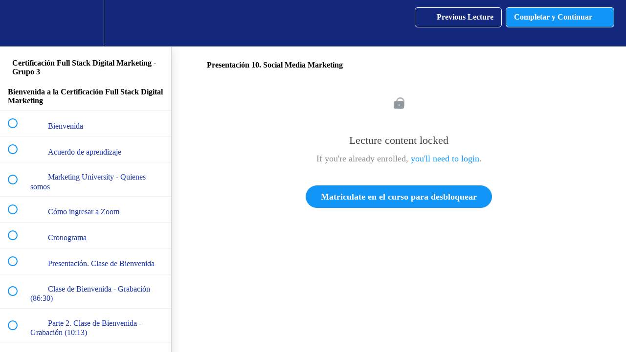

--- FILE ---
content_type: text/html; charset=utf-8
request_url: https://mktu.teachable.com/courses/certificacion-full-stack-mktu-ciclo12022/lectures/36867817
body_size: 33842
content:
<!DOCTYPE html>
<html>
  <head>
    <script src="https://releases.transloadit.com/uppy/v4.18.0/uppy.min.js"></script><link rel="stylesheet" href="https://releases.transloadit.com/uppy/v4.18.0/uppy.min.css" />
    <link href='https://static-media.hotmart.com/ATZS5tEZO9w4j84FaETxseVvqgk=/32x32/https://uploads.teachablecdn.com/attachments/iSYxlqqIQFqahxTnMNZT_cropped-logo-mktu-fixed-32x32.png' rel='icon' type='image/png'>

<link href='https://static-media.hotmart.com/8uE_7OrQ9O6DFST1kfM1v_fLy84=/72x72/https://uploads.teachablecdn.com/attachments/iSYxlqqIQFqahxTnMNZT_cropped-logo-mktu-fixed-32x32.png' rel='apple-touch-icon' type='image/png'>

<link href='https://static-media.hotmart.com/P2B5Vb79mk_X2MM7_DCfbuM8mP0=/144x144/https://uploads.teachablecdn.com/attachments/iSYxlqqIQFqahxTnMNZT_cropped-logo-mktu-fixed-32x32.png' rel='apple-touch-icon' type='image/png'>

<link href='https://static-media.hotmart.com/6ygAqnM45DCAm8CW55uWiftlKYY=/320x345/https://file-uploads.teachablecdn.com/7280fda76e044ff7822367477fbfcff1/c302b5efb9b64a648c046ecc9fd25524' rel='apple-touch-startup-image' type='image/png'>

<link href='https://static-media.hotmart.com/UdrI_O8VbY4ouPv5hQFAyEfSmA4=/640x690/https://file-uploads.teachablecdn.com/7280fda76e044ff7822367477fbfcff1/c302b5efb9b64a648c046ecc9fd25524' rel='apple-touch-startup-image' type='image/png'>

<meta name='apple-mobile-web-app-capable' content='yes' />
<meta charset="UTF-8">
<meta name="csrf-param" content="authenticity_token" />
<meta name="csrf-token" content="H0u1KbWVjB_QrxgkeESRZgUQq5jYboLA2ooQ3y9p14E48tg83eS9tFe0BRu9iiOH6ZYyTP5chUzW1U6eXhi2BA" />
<link rel="stylesheet" href="https://fedora.teachablecdn.com/assets/bootstrap-748e653be2be27c8e709ced95eab64a05c870fcc9544b56e33dfe1a9a539317d.css" data-turbolinks-track="true" /><link href="https://teachable-themeable.learning.teachable.com/themecss/production/base.css?_=f84ccf4dd067&amp;brand_course_heading=%23ffffff&amp;brand_homepage_heading=%23ffffff&amp;brand_navbar_fixed_text=%23ffffff&amp;brand_navbar_text=%23ffffff&amp;brand_primary=%2313277d&amp;brand_secondary=%231195f7&amp;logged_out_homepage_background_image_overlay=0.18&amp;logged_out_homepage_background_image_url=https%3A%2F%2Ffile-uploads.teachablecdn.com%2F7280fda76e044ff7822367477fbfcff1%2Fc302b5efb9b64a648c046ecc9fd25524" rel="stylesheet" data-turbolinks-track="true"></link>
<title>Presentación 10. Social Media Marketing | Marketing University</title>
<meta name="description" content="Domina las bases del marketing digital de inicio a fin en tan solo 7 meses">
<link rel="canonical" href="https://mktu.teachable.com/courses/1614075/lectures/36867817">
<meta property="og:description" content="Domina las bases del marketing digital de inicio a fin en tan solo 7 meses">
<meta property="og:image" content="https://file-uploads.teachablecdn.com/7c81c274305c425f96d1ac00f3fdf3f1/d35c95df3a3c4910a71030f29a55124c">
<meta property="og:title" content="Presentación 10. Social Media Marketing">
<meta property="og:type" content="website">
<meta property="og:url" content="https://mktu.teachable.com/courses/1614075/lectures/36867817">
<meta name="brand_video_player_color" content="#09A59A">
<meta name="site_title" content="Marketing University">
<style></style>
<script src='//fast.wistia.com/assets/external/E-v1.js'></script>
<script
  src='https://www.recaptcha.net/recaptcha/api.js'
  async
  defer></script>



      <meta name="asset_host" content="https://fedora.teachablecdn.com">
     <script>
  (function () {
    const origCreateElement = Document.prototype.createElement;
    Document.prototype.createElement = function () {
      const el = origCreateElement.apply(this, arguments);
      if (arguments[0].toLowerCase() === "video") {
        const observer = new MutationObserver(() => {
          if (
            el.src &&
            el.src.startsWith("data:video") &&
            el.autoplay &&
            el.style.display === "none"
          ) {
            el.removeAttribute("autoplay");
            el.autoplay = false;
            el.style.display = "none";
            observer.disconnect();
          }
        });
        observer.observe(el, {
          attributes: true,
          attributeFilter: ["src", "autoplay", "style"],
        });
      }
      return el;
    };
  })();
</script>
<script src="https://fedora.teachablecdn.com/packs/student-globals--1463f1f1bdf1bb9a431c.js"></script><script src="https://fedora.teachablecdn.com/packs/student-legacy--38db0977d3748059802d.js"></script><script src="https://fedora.teachablecdn.com/packs/student--e4ea9b8f25228072afe8.js"></script>
<meta id='iris-url' data-iris-url=https://eventable.internal.teachable.com />
<script type="text/javascript">
  window.heap=window.heap||[],heap.load=function(e,t){window.heap.appid=e,window.heap.config=t=t||{};var r=document.createElement("script");r.type="text/javascript",r.async=!0,r.src="https://cdn.heapanalytics.com/js/heap-"+e+".js";var a=document.getElementsByTagName("script")[0];a.parentNode.insertBefore(r,a);for(var n=function(e){return function(){heap.push([e].concat(Array.prototype.slice.call(arguments,0)))}},p=["addEventProperties","addUserProperties","clearEventProperties","identify","resetIdentity","removeEventProperty","setEventProperties","track","unsetEventProperty"],o=0;o<p.length;o++)heap[p[o]]=n(p[o])},heap.load("318805607");
  window.heapShouldTrackUser = true;
</script>


<script type="text/javascript">
  var _user_id = ''; // Set to the user's ID, username, or email address, or '' if not yet known.
  var _session_id = 'a0b96858bf6f0fd044f1ef7b1c769b11'; // Set to a unique session ID for the visitor's current browsing session.

  var _sift = window._sift = window._sift || [];
  _sift.push(['_setAccount', '2e541754ec']);
  _sift.push(['_setUserId', _user_id]);
  _sift.push(['_setSessionId', _session_id]);
  _sift.push(['_trackPageview']);

  (function() {
    function ls() {
      var e = document.createElement('script');
      e.src = 'https://cdn.sift.com/s.js';
      document.body.appendChild(e);
    }
    if (window.attachEvent) {
      window.attachEvent('onload', ls);
    } else {
      window.addEventListener('load', ls, false);
    }
  })();
</script>




<!-- Google tag (gtag.js) -->
<script async src="https://www.googletagmanager.com/gtag/js?id=G-SL8LSCXHSV"></script>
<script>
  window.dataLayer = window.dataLayer || [];
  function gtag(){dataLayer.push(arguments);}
  gtag('js', new Date());

  gtag('config', 'G-SL8LSCXHSV', {
    'user_id': '',
    'school_id': '311038',
    'school_domain': 'mktu.teachable.com'
  });
</script>



<meta http-equiv="X-UA-Compatible" content="IE=edge">
<script type="text/javascript">window.NREUM||(NREUM={});NREUM.info={"beacon":"bam.nr-data.net","errorBeacon":"bam.nr-data.net","licenseKey":"NRBR-08e3a2ada38dc55a529","applicationID":"1065060701","transactionName":"dAxdTUFZXVQEQh0JAFQXRktWRR5LCV9F","queueTime":0,"applicationTime":233,"agent":""}</script>
<script type="text/javascript">(window.NREUM||(NREUM={})).init={privacy:{cookies_enabled:true},ajax:{deny_list:["bam.nr-data.net"]},feature_flags:["soft_nav"],distributed_tracing:{enabled:true}};(window.NREUM||(NREUM={})).loader_config={agentID:"1103368432",accountID:"4102727",trustKey:"27503",xpid:"UAcHU1FRDxABVFdXBwcHUVQA",licenseKey:"NRBR-08e3a2ada38dc55a529",applicationID:"1065060701",browserID:"1103368432"};;/*! For license information please see nr-loader-spa-1.308.0.min.js.LICENSE.txt */
(()=>{var e,t,r={384:(e,t,r)=>{"use strict";r.d(t,{NT:()=>a,US:()=>u,Zm:()=>o,bQ:()=>d,dV:()=>c,pV:()=>l});var n=r(6154),i=r(1863),s=r(1910);const a={beacon:"bam.nr-data.net",errorBeacon:"bam.nr-data.net"};function o(){return n.gm.NREUM||(n.gm.NREUM={}),void 0===n.gm.newrelic&&(n.gm.newrelic=n.gm.NREUM),n.gm.NREUM}function c(){let e=o();return e.o||(e.o={ST:n.gm.setTimeout,SI:n.gm.setImmediate||n.gm.setInterval,CT:n.gm.clearTimeout,XHR:n.gm.XMLHttpRequest,REQ:n.gm.Request,EV:n.gm.Event,PR:n.gm.Promise,MO:n.gm.MutationObserver,FETCH:n.gm.fetch,WS:n.gm.WebSocket},(0,s.i)(...Object.values(e.o))),e}function d(e,t){let r=o();r.initializedAgents??={},t.initializedAt={ms:(0,i.t)(),date:new Date},r.initializedAgents[e]=t}function u(e,t){o()[e]=t}function l(){return function(){let e=o();const t=e.info||{};e.info={beacon:a.beacon,errorBeacon:a.errorBeacon,...t}}(),function(){let e=o();const t=e.init||{};e.init={...t}}(),c(),function(){let e=o();const t=e.loader_config||{};e.loader_config={...t}}(),o()}},782:(e,t,r)=>{"use strict";r.d(t,{T:()=>n});const n=r(860).K7.pageViewTiming},860:(e,t,r)=>{"use strict";r.d(t,{$J:()=>u,K7:()=>c,P3:()=>d,XX:()=>i,Yy:()=>o,df:()=>s,qY:()=>n,v4:()=>a});const n="events",i="jserrors",s="browser/blobs",a="rum",o="browser/logs",c={ajax:"ajax",genericEvents:"generic_events",jserrors:i,logging:"logging",metrics:"metrics",pageAction:"page_action",pageViewEvent:"page_view_event",pageViewTiming:"page_view_timing",sessionReplay:"session_replay",sessionTrace:"session_trace",softNav:"soft_navigations",spa:"spa"},d={[c.pageViewEvent]:1,[c.pageViewTiming]:2,[c.metrics]:3,[c.jserrors]:4,[c.spa]:5,[c.ajax]:6,[c.sessionTrace]:7,[c.softNav]:8,[c.sessionReplay]:9,[c.logging]:10,[c.genericEvents]:11},u={[c.pageViewEvent]:a,[c.pageViewTiming]:n,[c.ajax]:n,[c.spa]:n,[c.softNav]:n,[c.metrics]:i,[c.jserrors]:i,[c.sessionTrace]:s,[c.sessionReplay]:s,[c.logging]:o,[c.genericEvents]:"ins"}},944:(e,t,r)=>{"use strict";r.d(t,{R:()=>i});var n=r(3241);function i(e,t){"function"==typeof console.debug&&(console.debug("New Relic Warning: https://github.com/newrelic/newrelic-browser-agent/blob/main/docs/warning-codes.md#".concat(e),t),(0,n.W)({agentIdentifier:null,drained:null,type:"data",name:"warn",feature:"warn",data:{code:e,secondary:t}}))}},993:(e,t,r)=>{"use strict";r.d(t,{A$:()=>s,ET:()=>a,TZ:()=>o,p_:()=>i});var n=r(860);const i={ERROR:"ERROR",WARN:"WARN",INFO:"INFO",DEBUG:"DEBUG",TRACE:"TRACE"},s={OFF:0,ERROR:1,WARN:2,INFO:3,DEBUG:4,TRACE:5},a="log",o=n.K7.logging},1541:(e,t,r)=>{"use strict";r.d(t,{U:()=>i,f:()=>n});const n={MFE:"MFE",BA:"BA"};function i(e,t){if(2!==t?.harvestEndpointVersion)return{};const r=t.agentRef.runtime.appMetadata.agents[0].entityGuid;return e?{"source.id":e.id,"source.name":e.name,"source.type":e.type,"parent.id":e.parent?.id||r,"parent.type":e.parent?.type||n.BA}:{"entity.guid":r,appId:t.agentRef.info.applicationID}}},1687:(e,t,r)=>{"use strict";r.d(t,{Ak:()=>d,Ze:()=>h,x3:()=>u});var n=r(3241),i=r(7836),s=r(3606),a=r(860),o=r(2646);const c={};function d(e,t){const r={staged:!1,priority:a.P3[t]||0};l(e),c[e].get(t)||c[e].set(t,r)}function u(e,t){e&&c[e]&&(c[e].get(t)&&c[e].delete(t),p(e,t,!1),c[e].size&&f(e))}function l(e){if(!e)throw new Error("agentIdentifier required");c[e]||(c[e]=new Map)}function h(e="",t="feature",r=!1){if(l(e),!e||!c[e].get(t)||r)return p(e,t);c[e].get(t).staged=!0,f(e)}function f(e){const t=Array.from(c[e]);t.every(([e,t])=>t.staged)&&(t.sort((e,t)=>e[1].priority-t[1].priority),t.forEach(([t])=>{c[e].delete(t),p(e,t)}))}function p(e,t,r=!0){const a=e?i.ee.get(e):i.ee,c=s.i.handlers;if(!a.aborted&&a.backlog&&c){if((0,n.W)({agentIdentifier:e,type:"lifecycle",name:"drain",feature:t}),r){const e=a.backlog[t],r=c[t];if(r){for(let t=0;e&&t<e.length;++t)g(e[t],r);Object.entries(r).forEach(([e,t])=>{Object.values(t||{}).forEach(t=>{t[0]?.on&&t[0]?.context()instanceof o.y&&t[0].on(e,t[1])})})}}a.isolatedBacklog||delete c[t],a.backlog[t]=null,a.emit("drain-"+t,[])}}function g(e,t){var r=e[1];Object.values(t[r]||{}).forEach(t=>{var r=e[0];if(t[0]===r){var n=t[1],i=e[3],s=e[2];n.apply(i,s)}})}},1738:(e,t,r)=>{"use strict";r.d(t,{U:()=>f,Y:()=>h});var n=r(3241),i=r(9908),s=r(1863),a=r(944),o=r(5701),c=r(3969),d=r(8362),u=r(860),l=r(4261);function h(e,t,r,s){const h=s||r;!h||h[e]&&h[e]!==d.d.prototype[e]||(h[e]=function(){(0,i.p)(c.xV,["API/"+e+"/called"],void 0,u.K7.metrics,r.ee),(0,n.W)({agentIdentifier:r.agentIdentifier,drained:!!o.B?.[r.agentIdentifier],type:"data",name:"api",feature:l.Pl+e,data:{}});try{return t.apply(this,arguments)}catch(e){(0,a.R)(23,e)}})}function f(e,t,r,n,a){const o=e.info;null===r?delete o.jsAttributes[t]:o.jsAttributes[t]=r,(a||null===r)&&(0,i.p)(l.Pl+n,[(0,s.t)(),t,r],void 0,"session",e.ee)}},1741:(e,t,r)=>{"use strict";r.d(t,{W:()=>s});var n=r(944),i=r(4261);class s{#e(e,...t){if(this[e]!==s.prototype[e])return this[e](...t);(0,n.R)(35,e)}addPageAction(e,t){return this.#e(i.hG,e,t)}register(e){return this.#e(i.eY,e)}recordCustomEvent(e,t){return this.#e(i.fF,e,t)}setPageViewName(e,t){return this.#e(i.Fw,e,t)}setCustomAttribute(e,t,r){return this.#e(i.cD,e,t,r)}noticeError(e,t){return this.#e(i.o5,e,t)}setUserId(e,t=!1){return this.#e(i.Dl,e,t)}setApplicationVersion(e){return this.#e(i.nb,e)}setErrorHandler(e){return this.#e(i.bt,e)}addRelease(e,t){return this.#e(i.k6,e,t)}log(e,t){return this.#e(i.$9,e,t)}start(){return this.#e(i.d3)}finished(e){return this.#e(i.BL,e)}recordReplay(){return this.#e(i.CH)}pauseReplay(){return this.#e(i.Tb)}addToTrace(e){return this.#e(i.U2,e)}setCurrentRouteName(e){return this.#e(i.PA,e)}interaction(e){return this.#e(i.dT,e)}wrapLogger(e,t,r){return this.#e(i.Wb,e,t,r)}measure(e,t){return this.#e(i.V1,e,t)}consent(e){return this.#e(i.Pv,e)}}},1863:(e,t,r)=>{"use strict";function n(){return Math.floor(performance.now())}r.d(t,{t:()=>n})},1910:(e,t,r)=>{"use strict";r.d(t,{i:()=>s});var n=r(944);const i=new Map;function s(...e){return e.every(e=>{if(i.has(e))return i.get(e);const t="function"==typeof e?e.toString():"",r=t.includes("[native code]"),s=t.includes("nrWrapper");return r||s||(0,n.R)(64,e?.name||t),i.set(e,r),r})}},2555:(e,t,r)=>{"use strict";r.d(t,{D:()=>o,f:()=>a});var n=r(384),i=r(8122);const s={beacon:n.NT.beacon,errorBeacon:n.NT.errorBeacon,licenseKey:void 0,applicationID:void 0,sa:void 0,queueTime:void 0,applicationTime:void 0,ttGuid:void 0,user:void 0,account:void 0,product:void 0,extra:void 0,jsAttributes:{},userAttributes:void 0,atts:void 0,transactionName:void 0,tNamePlain:void 0};function a(e){try{return!!e.licenseKey&&!!e.errorBeacon&&!!e.applicationID}catch(e){return!1}}const o=e=>(0,i.a)(e,s)},2614:(e,t,r)=>{"use strict";r.d(t,{BB:()=>a,H3:()=>n,g:()=>d,iL:()=>c,tS:()=>o,uh:()=>i,wk:()=>s});const n="NRBA",i="SESSION",s=144e5,a=18e5,o={STARTED:"session-started",PAUSE:"session-pause",RESET:"session-reset",RESUME:"session-resume",UPDATE:"session-update"},c={SAME_TAB:"same-tab",CROSS_TAB:"cross-tab"},d={OFF:0,FULL:1,ERROR:2}},2646:(e,t,r)=>{"use strict";r.d(t,{y:()=>n});class n{constructor(e){this.contextId=e}}},2843:(e,t,r)=>{"use strict";r.d(t,{G:()=>s,u:()=>i});var n=r(3878);function i(e,t=!1,r,i){(0,n.DD)("visibilitychange",function(){if(t)return void("hidden"===document.visibilityState&&e());e(document.visibilityState)},r,i)}function s(e,t,r){(0,n.sp)("pagehide",e,t,r)}},3241:(e,t,r)=>{"use strict";r.d(t,{W:()=>s});var n=r(6154);const i="newrelic";function s(e={}){try{n.gm.dispatchEvent(new CustomEvent(i,{detail:e}))}catch(e){}}},3304:(e,t,r)=>{"use strict";r.d(t,{A:()=>s});var n=r(7836);const i=()=>{const e=new WeakSet;return(t,r)=>{if("object"==typeof r&&null!==r){if(e.has(r))return;e.add(r)}return r}};function s(e){try{return JSON.stringify(e,i())??""}catch(e){try{n.ee.emit("internal-error",[e])}catch(e){}return""}}},3333:(e,t,r)=>{"use strict";r.d(t,{$v:()=>u,TZ:()=>n,Xh:()=>c,Zp:()=>i,kd:()=>d,mq:()=>o,nf:()=>a,qN:()=>s});const n=r(860).K7.genericEvents,i=["auxclick","click","copy","keydown","paste","scrollend"],s=["focus","blur"],a=4,o=1e3,c=2e3,d=["PageAction","UserAction","BrowserPerformance"],u={RESOURCES:"experimental.resources",REGISTER:"register"}},3434:(e,t,r)=>{"use strict";r.d(t,{Jt:()=>s,YM:()=>d});var n=r(7836),i=r(5607);const s="nr@original:".concat(i.W),a=50;var o=Object.prototype.hasOwnProperty,c=!1;function d(e,t){return e||(e=n.ee),r.inPlace=function(e,t,n,i,s){n||(n="");const a="-"===n.charAt(0);for(let o=0;o<t.length;o++){const c=t[o],d=e[c];l(d)||(e[c]=r(d,a?c+n:n,i,c,s))}},r.flag=s,r;function r(t,r,n,c,d){return l(t)?t:(r||(r=""),nrWrapper[s]=t,function(e,t,r){if(Object.defineProperty&&Object.keys)try{return Object.keys(e).forEach(function(r){Object.defineProperty(t,r,{get:function(){return e[r]},set:function(t){return e[r]=t,t}})}),t}catch(e){u([e],r)}for(var n in e)o.call(e,n)&&(t[n]=e[n])}(t,nrWrapper,e),nrWrapper);function nrWrapper(){var s,o,l,h;let f;try{o=this,s=[...arguments],l="function"==typeof n?n(s,o):n||{}}catch(t){u([t,"",[s,o,c],l],e)}i(r+"start",[s,o,c],l,d);const p=performance.now();let g;try{return h=t.apply(o,s),g=performance.now(),h}catch(e){throw g=performance.now(),i(r+"err",[s,o,e],l,d),f=e,f}finally{const e=g-p,t={start:p,end:g,duration:e,isLongTask:e>=a,methodName:c,thrownError:f};t.isLongTask&&i("long-task",[t,o],l,d),i(r+"end",[s,o,h],l,d)}}}function i(r,n,i,s){if(!c||t){var a=c;c=!0;try{e.emit(r,n,i,t,s)}catch(t){u([t,r,n,i],e)}c=a}}}function u(e,t){t||(t=n.ee);try{t.emit("internal-error",e)}catch(e){}}function l(e){return!(e&&"function"==typeof e&&e.apply&&!e[s])}},3606:(e,t,r)=>{"use strict";r.d(t,{i:()=>s});var n=r(9908);s.on=a;var i=s.handlers={};function s(e,t,r,s){a(s||n.d,i,e,t,r)}function a(e,t,r,i,s){s||(s="feature"),e||(e=n.d);var a=t[s]=t[s]||{};(a[r]=a[r]||[]).push([e,i])}},3738:(e,t,r)=>{"use strict";r.d(t,{He:()=>i,Kp:()=>o,Lc:()=>d,Rz:()=>u,TZ:()=>n,bD:()=>s,d3:()=>a,jx:()=>l,sl:()=>h,uP:()=>c});const n=r(860).K7.sessionTrace,i="bstResource",s="resource",a="-start",o="-end",c="fn"+a,d="fn"+o,u="pushState",l=1e3,h=3e4},3785:(e,t,r)=>{"use strict";r.d(t,{R:()=>c,b:()=>d});var n=r(9908),i=r(1863),s=r(860),a=r(3969),o=r(993);function c(e,t,r={},c=o.p_.INFO,d=!0,u,l=(0,i.t)()){(0,n.p)(a.xV,["API/logging/".concat(c.toLowerCase(),"/called")],void 0,s.K7.metrics,e),(0,n.p)(o.ET,[l,t,r,c,d,u],void 0,s.K7.logging,e)}function d(e){return"string"==typeof e&&Object.values(o.p_).some(t=>t===e.toUpperCase().trim())}},3878:(e,t,r)=>{"use strict";function n(e,t){return{capture:e,passive:!1,signal:t}}function i(e,t,r=!1,i){window.addEventListener(e,t,n(r,i))}function s(e,t,r=!1,i){document.addEventListener(e,t,n(r,i))}r.d(t,{DD:()=>s,jT:()=>n,sp:()=>i})},3962:(e,t,r)=>{"use strict";r.d(t,{AM:()=>a,O2:()=>l,OV:()=>s,Qu:()=>h,TZ:()=>c,ih:()=>f,pP:()=>o,t1:()=>u,tC:()=>i,wD:()=>d});var n=r(860);const i=["click","keydown","submit"],s="popstate",a="api",o="initialPageLoad",c=n.K7.softNav,d=5e3,u=500,l={INITIAL_PAGE_LOAD:"",ROUTE_CHANGE:1,UNSPECIFIED:2},h={INTERACTION:1,AJAX:2,CUSTOM_END:3,CUSTOM_TRACER:4},f={IP:"in progress",PF:"pending finish",FIN:"finished",CAN:"cancelled"}},3969:(e,t,r)=>{"use strict";r.d(t,{TZ:()=>n,XG:()=>o,rs:()=>i,xV:()=>a,z_:()=>s});const n=r(860).K7.metrics,i="sm",s="cm",a="storeSupportabilityMetrics",o="storeEventMetrics"},4234:(e,t,r)=>{"use strict";r.d(t,{W:()=>s});var n=r(7836),i=r(1687);class s{constructor(e,t){this.agentIdentifier=e,this.ee=n.ee.get(e),this.featureName=t,this.blocked=!1}deregisterDrain(){(0,i.x3)(this.agentIdentifier,this.featureName)}}},4261:(e,t,r)=>{"use strict";r.d(t,{$9:()=>u,BL:()=>c,CH:()=>p,Dl:()=>R,Fw:()=>w,PA:()=>v,Pl:()=>n,Pv:()=>A,Tb:()=>h,U2:()=>a,V1:()=>E,Wb:()=>T,bt:()=>y,cD:()=>b,d3:()=>x,dT:()=>d,eY:()=>g,fF:()=>f,hG:()=>s,hw:()=>i,k6:()=>o,nb:()=>m,o5:()=>l});const n="api-",i=n+"ixn-",s="addPageAction",a="addToTrace",o="addRelease",c="finished",d="interaction",u="log",l="noticeError",h="pauseReplay",f="recordCustomEvent",p="recordReplay",g="register",m="setApplicationVersion",v="setCurrentRouteName",b="setCustomAttribute",y="setErrorHandler",w="setPageViewName",R="setUserId",x="start",T="wrapLogger",E="measure",A="consent"},5205:(e,t,r)=>{"use strict";r.d(t,{j:()=>S});var n=r(384),i=r(1741);var s=r(2555),a=r(3333);const o=e=>{if(!e||"string"!=typeof e)return!1;try{document.createDocumentFragment().querySelector(e)}catch{return!1}return!0};var c=r(2614),d=r(944),u=r(8122);const l="[data-nr-mask]",h=e=>(0,u.a)(e,(()=>{const e={feature_flags:[],experimental:{allow_registered_children:!1,resources:!1},mask_selector:"*",block_selector:"[data-nr-block]",mask_input_options:{color:!1,date:!1,"datetime-local":!1,email:!1,month:!1,number:!1,range:!1,search:!1,tel:!1,text:!1,time:!1,url:!1,week:!1,textarea:!1,select:!1,password:!0}};return{ajax:{deny_list:void 0,block_internal:!0,enabled:!0,autoStart:!0},api:{get allow_registered_children(){return e.feature_flags.includes(a.$v.REGISTER)||e.experimental.allow_registered_children},set allow_registered_children(t){e.experimental.allow_registered_children=t},duplicate_registered_data:!1},browser_consent_mode:{enabled:!1},distributed_tracing:{enabled:void 0,exclude_newrelic_header:void 0,cors_use_newrelic_header:void 0,cors_use_tracecontext_headers:void 0,allowed_origins:void 0},get feature_flags(){return e.feature_flags},set feature_flags(t){e.feature_flags=t},generic_events:{enabled:!0,autoStart:!0},harvest:{interval:30},jserrors:{enabled:!0,autoStart:!0},logging:{enabled:!0,autoStart:!0},metrics:{enabled:!0,autoStart:!0},obfuscate:void 0,page_action:{enabled:!0},page_view_event:{enabled:!0,autoStart:!0},page_view_timing:{enabled:!0,autoStart:!0},performance:{capture_marks:!1,capture_measures:!1,capture_detail:!0,resources:{get enabled(){return e.feature_flags.includes(a.$v.RESOURCES)||e.experimental.resources},set enabled(t){e.experimental.resources=t},asset_types:[],first_party_domains:[],ignore_newrelic:!0}},privacy:{cookies_enabled:!0},proxy:{assets:void 0,beacon:void 0},session:{expiresMs:c.wk,inactiveMs:c.BB},session_replay:{autoStart:!0,enabled:!1,preload:!1,sampling_rate:10,error_sampling_rate:100,collect_fonts:!1,inline_images:!1,fix_stylesheets:!0,mask_all_inputs:!0,get mask_text_selector(){return e.mask_selector},set mask_text_selector(t){o(t)?e.mask_selector="".concat(t,",").concat(l):""===t||null===t?e.mask_selector=l:(0,d.R)(5,t)},get block_class(){return"nr-block"},get ignore_class(){return"nr-ignore"},get mask_text_class(){return"nr-mask"},get block_selector(){return e.block_selector},set block_selector(t){o(t)?e.block_selector+=",".concat(t):""!==t&&(0,d.R)(6,t)},get mask_input_options(){return e.mask_input_options},set mask_input_options(t){t&&"object"==typeof t?e.mask_input_options={...t,password:!0}:(0,d.R)(7,t)}},session_trace:{enabled:!0,autoStart:!0},soft_navigations:{enabled:!0,autoStart:!0},spa:{enabled:!0,autoStart:!0},ssl:void 0,user_actions:{enabled:!0,elementAttributes:["id","className","tagName","type"]}}})());var f=r(6154),p=r(9324);let g=0;const m={buildEnv:p.F3,distMethod:p.Xs,version:p.xv,originTime:f.WN},v={consented:!1},b={appMetadata:{},get consented(){return this.session?.state?.consent||v.consented},set consented(e){v.consented=e},customTransaction:void 0,denyList:void 0,disabled:!1,harvester:void 0,isolatedBacklog:!1,isRecording:!1,loaderType:void 0,maxBytes:3e4,obfuscator:void 0,onerror:void 0,ptid:void 0,releaseIds:{},session:void 0,timeKeeper:void 0,registeredEntities:[],jsAttributesMetadata:{bytes:0},get harvestCount(){return++g}},y=e=>{const t=(0,u.a)(e,b),r=Object.keys(m).reduce((e,t)=>(e[t]={value:m[t],writable:!1,configurable:!0,enumerable:!0},e),{});return Object.defineProperties(t,r)};var w=r(5701);const R=e=>{const t=e.startsWith("http");e+="/",r.p=t?e:"https://"+e};var x=r(7836),T=r(3241);const E={accountID:void 0,trustKey:void 0,agentID:void 0,licenseKey:void 0,applicationID:void 0,xpid:void 0},A=e=>(0,u.a)(e,E),_=new Set;function S(e,t={},r,a){let{init:o,info:c,loader_config:d,runtime:u={},exposed:l=!0}=t;if(!c){const e=(0,n.pV)();o=e.init,c=e.info,d=e.loader_config}e.init=h(o||{}),e.loader_config=A(d||{}),c.jsAttributes??={},f.bv&&(c.jsAttributes.isWorker=!0),e.info=(0,s.D)(c);const p=e.init,g=[c.beacon,c.errorBeacon];_.has(e.agentIdentifier)||(p.proxy.assets&&(R(p.proxy.assets),g.push(p.proxy.assets)),p.proxy.beacon&&g.push(p.proxy.beacon),e.beacons=[...g],function(e){const t=(0,n.pV)();Object.getOwnPropertyNames(i.W.prototype).forEach(r=>{const n=i.W.prototype[r];if("function"!=typeof n||"constructor"===n)return;let s=t[r];e[r]&&!1!==e.exposed&&"micro-agent"!==e.runtime?.loaderType&&(t[r]=(...t)=>{const n=e[r](...t);return s?s(...t):n})})}(e),(0,n.US)("activatedFeatures",w.B)),u.denyList=[...p.ajax.deny_list||[],...p.ajax.block_internal?g:[]],u.ptid=e.agentIdentifier,u.loaderType=r,e.runtime=y(u),_.has(e.agentIdentifier)||(e.ee=x.ee.get(e.agentIdentifier),e.exposed=l,(0,T.W)({agentIdentifier:e.agentIdentifier,drained:!!w.B?.[e.agentIdentifier],type:"lifecycle",name:"initialize",feature:void 0,data:e.config})),_.add(e.agentIdentifier)}},5270:(e,t,r)=>{"use strict";r.d(t,{Aw:()=>a,SR:()=>s,rF:()=>o});var n=r(384),i=r(7767);function s(e){return!!(0,n.dV)().o.MO&&(0,i.V)(e)&&!0===e?.session_trace.enabled}function a(e){return!0===e?.session_replay.preload&&s(e)}function o(e,t){try{if("string"==typeof t?.type){if("password"===t.type.toLowerCase())return"*".repeat(e?.length||0);if(void 0!==t?.dataset?.nrUnmask||t?.classList?.contains("nr-unmask"))return e}}catch(e){}return"string"==typeof e?e.replace(/[\S]/g,"*"):"*".repeat(e?.length||0)}},5289:(e,t,r)=>{"use strict";r.d(t,{GG:()=>a,Qr:()=>c,sB:()=>o});var n=r(3878),i=r(6389);function s(){return"undefined"==typeof document||"complete"===document.readyState}function a(e,t){if(s())return e();const r=(0,i.J)(e),a=setInterval(()=>{s()&&(clearInterval(a),r())},500);(0,n.sp)("load",r,t)}function o(e){if(s())return e();(0,n.DD)("DOMContentLoaded",e)}function c(e){if(s())return e();(0,n.sp)("popstate",e)}},5607:(e,t,r)=>{"use strict";r.d(t,{W:()=>n});const n=(0,r(9566).bz)()},5701:(e,t,r)=>{"use strict";r.d(t,{B:()=>s,t:()=>a});var n=r(3241);const i=new Set,s={};function a(e,t){const r=t.agentIdentifier;s[r]??={},e&&"object"==typeof e&&(i.has(r)||(t.ee.emit("rumresp",[e]),s[r]=e,i.add(r),(0,n.W)({agentIdentifier:r,loaded:!0,drained:!0,type:"lifecycle",name:"load",feature:void 0,data:e})))}},6154:(e,t,r)=>{"use strict";r.d(t,{OF:()=>d,RI:()=>i,WN:()=>h,bv:()=>s,eN:()=>f,gm:()=>a,lR:()=>l,m:()=>c,mw:()=>o,sb:()=>u});var n=r(1863);const i="undefined"!=typeof window&&!!window.document,s="undefined"!=typeof WorkerGlobalScope&&("undefined"!=typeof self&&self instanceof WorkerGlobalScope&&self.navigator instanceof WorkerNavigator||"undefined"!=typeof globalThis&&globalThis instanceof WorkerGlobalScope&&globalThis.navigator instanceof WorkerNavigator),a=i?window:"undefined"!=typeof WorkerGlobalScope&&("undefined"!=typeof self&&self instanceof WorkerGlobalScope&&self||"undefined"!=typeof globalThis&&globalThis instanceof WorkerGlobalScope&&globalThis),o=Boolean("hidden"===a?.document?.visibilityState),c=""+a?.location,d=/iPad|iPhone|iPod/.test(a.navigator?.userAgent),u=d&&"undefined"==typeof SharedWorker,l=(()=>{const e=a.navigator?.userAgent?.match(/Firefox[/\s](\d+\.\d+)/);return Array.isArray(e)&&e.length>=2?+e[1]:0})(),h=Date.now()-(0,n.t)(),f=()=>"undefined"!=typeof PerformanceNavigationTiming&&a?.performance?.getEntriesByType("navigation")?.[0]?.responseStart},6344:(e,t,r)=>{"use strict";r.d(t,{BB:()=>u,Qb:()=>l,TZ:()=>i,Ug:()=>a,Vh:()=>s,_s:()=>o,bc:()=>d,yP:()=>c});var n=r(2614);const i=r(860).K7.sessionReplay,s="errorDuringReplay",a=.12,o={DomContentLoaded:0,Load:1,FullSnapshot:2,IncrementalSnapshot:3,Meta:4,Custom:5},c={[n.g.ERROR]:15e3,[n.g.FULL]:3e5,[n.g.OFF]:0},d={RESET:{message:"Session was reset",sm:"Reset"},IMPORT:{message:"Recorder failed to import",sm:"Import"},TOO_MANY:{message:"429: Too Many Requests",sm:"Too-Many"},TOO_BIG:{message:"Payload was too large",sm:"Too-Big"},CROSS_TAB:{message:"Session Entity was set to OFF on another tab",sm:"Cross-Tab"},ENTITLEMENTS:{message:"Session Replay is not allowed and will not be started",sm:"Entitlement"}},u=5e3,l={API:"api",RESUME:"resume",SWITCH_TO_FULL:"switchToFull",INITIALIZE:"initialize",PRELOAD:"preload"}},6389:(e,t,r)=>{"use strict";function n(e,t=500,r={}){const n=r?.leading||!1;let i;return(...r)=>{n&&void 0===i&&(e.apply(this,r),i=setTimeout(()=>{i=clearTimeout(i)},t)),n||(clearTimeout(i),i=setTimeout(()=>{e.apply(this,r)},t))}}function i(e){let t=!1;return(...r)=>{t||(t=!0,e.apply(this,r))}}r.d(t,{J:()=>i,s:()=>n})},6630:(e,t,r)=>{"use strict";r.d(t,{T:()=>n});const n=r(860).K7.pageViewEvent},6774:(e,t,r)=>{"use strict";r.d(t,{T:()=>n});const n=r(860).K7.jserrors},7295:(e,t,r)=>{"use strict";r.d(t,{Xv:()=>a,gX:()=>i,iW:()=>s});var n=[];function i(e){if(!e||s(e))return!1;if(0===n.length)return!0;if("*"===n[0].hostname)return!1;for(var t=0;t<n.length;t++){var r=n[t];if(r.hostname.test(e.hostname)&&r.pathname.test(e.pathname))return!1}return!0}function s(e){return void 0===e.hostname}function a(e){if(n=[],e&&e.length)for(var t=0;t<e.length;t++){let r=e[t];if(!r)continue;if("*"===r)return void(n=[{hostname:"*"}]);0===r.indexOf("http://")?r=r.substring(7):0===r.indexOf("https://")&&(r=r.substring(8));const i=r.indexOf("/");let s,a;i>0?(s=r.substring(0,i),a=r.substring(i)):(s=r,a="*");let[c]=s.split(":");n.push({hostname:o(c),pathname:o(a,!0)})}}function o(e,t=!1){const r=e.replace(/[.+?^${}()|[\]\\]/g,e=>"\\"+e).replace(/\*/g,".*?");return new RegExp((t?"^":"")+r+"$")}},7485:(e,t,r)=>{"use strict";r.d(t,{D:()=>i});var n=r(6154);function i(e){if(0===(e||"").indexOf("data:"))return{protocol:"data"};try{const t=new URL(e,location.href),r={port:t.port,hostname:t.hostname,pathname:t.pathname,search:t.search,protocol:t.protocol.slice(0,t.protocol.indexOf(":")),sameOrigin:t.protocol===n.gm?.location?.protocol&&t.host===n.gm?.location?.host};return r.port&&""!==r.port||("http:"===t.protocol&&(r.port="80"),"https:"===t.protocol&&(r.port="443")),r.pathname&&""!==r.pathname?r.pathname.startsWith("/")||(r.pathname="/".concat(r.pathname)):r.pathname="/",r}catch(e){return{}}}},7699:(e,t,r)=>{"use strict";r.d(t,{It:()=>s,KC:()=>o,No:()=>i,qh:()=>a});var n=r(860);const i=16e3,s=1e6,a="SESSION_ERROR",o={[n.K7.logging]:!0,[n.K7.genericEvents]:!1,[n.K7.jserrors]:!1,[n.K7.ajax]:!1}},7767:(e,t,r)=>{"use strict";r.d(t,{V:()=>i});var n=r(6154);const i=e=>n.RI&&!0===e?.privacy.cookies_enabled},7836:(e,t,r)=>{"use strict";r.d(t,{P:()=>o,ee:()=>c});var n=r(384),i=r(8990),s=r(2646),a=r(5607);const o="nr@context:".concat(a.W),c=function e(t,r){var n={},a={},u={},l=!1;try{l=16===r.length&&d.initializedAgents?.[r]?.runtime.isolatedBacklog}catch(e){}var h={on:p,addEventListener:p,removeEventListener:function(e,t){var r=n[e];if(!r)return;for(var i=0;i<r.length;i++)r[i]===t&&r.splice(i,1)},emit:function(e,r,n,i,s){!1!==s&&(s=!0);if(c.aborted&&!i)return;t&&s&&t.emit(e,r,n);var o=f(n);g(e).forEach(e=>{e.apply(o,r)});var d=v()[a[e]];d&&d.push([h,e,r,o]);return o},get:m,listeners:g,context:f,buffer:function(e,t){const r=v();if(t=t||"feature",h.aborted)return;Object.entries(e||{}).forEach(([e,n])=>{a[n]=t,t in r||(r[t]=[])})},abort:function(){h._aborted=!0,Object.keys(h.backlog).forEach(e=>{delete h.backlog[e]})},isBuffering:function(e){return!!v()[a[e]]},debugId:r,backlog:l?{}:t&&"object"==typeof t.backlog?t.backlog:{},isolatedBacklog:l};return Object.defineProperty(h,"aborted",{get:()=>{let e=h._aborted||!1;return e||(t&&(e=t.aborted),e)}}),h;function f(e){return e&&e instanceof s.y?e:e?(0,i.I)(e,o,()=>new s.y(o)):new s.y(o)}function p(e,t){n[e]=g(e).concat(t)}function g(e){return n[e]||[]}function m(t){return u[t]=u[t]||e(h,t)}function v(){return h.backlog}}(void 0,"globalEE"),d=(0,n.Zm)();d.ee||(d.ee=c)},8122:(e,t,r)=>{"use strict";r.d(t,{a:()=>i});var n=r(944);function i(e,t){try{if(!e||"object"!=typeof e)return(0,n.R)(3);if(!t||"object"!=typeof t)return(0,n.R)(4);const r=Object.create(Object.getPrototypeOf(t),Object.getOwnPropertyDescriptors(t)),s=0===Object.keys(r).length?e:r;for(let a in s)if(void 0!==e[a])try{if(null===e[a]){r[a]=null;continue}Array.isArray(e[a])&&Array.isArray(t[a])?r[a]=Array.from(new Set([...e[a],...t[a]])):"object"==typeof e[a]&&"object"==typeof t[a]?r[a]=i(e[a],t[a]):r[a]=e[a]}catch(e){r[a]||(0,n.R)(1,e)}return r}catch(e){(0,n.R)(2,e)}}},8139:(e,t,r)=>{"use strict";r.d(t,{u:()=>h});var n=r(7836),i=r(3434),s=r(8990),a=r(6154);const o={},c=a.gm.XMLHttpRequest,d="addEventListener",u="removeEventListener",l="nr@wrapped:".concat(n.P);function h(e){var t=function(e){return(e||n.ee).get("events")}(e);if(o[t.debugId]++)return t;o[t.debugId]=1;var r=(0,i.YM)(t,!0);function h(e){r.inPlace(e,[d,u],"-",p)}function p(e,t){return e[1]}return"getPrototypeOf"in Object&&(a.RI&&f(document,h),c&&f(c.prototype,h),f(a.gm,h)),t.on(d+"-start",function(e,t){var n=e[1];if(null!==n&&("function"==typeof n||"object"==typeof n)&&"newrelic"!==e[0]){var i=(0,s.I)(n,l,function(){var e={object:function(){if("function"!=typeof n.handleEvent)return;return n.handleEvent.apply(n,arguments)},function:n}[typeof n];return e?r(e,"fn-",null,e.name||"anonymous"):n});this.wrapped=e[1]=i}}),t.on(u+"-start",function(e){e[1]=this.wrapped||e[1]}),t}function f(e,t,...r){let n=e;for(;"object"==typeof n&&!Object.prototype.hasOwnProperty.call(n,d);)n=Object.getPrototypeOf(n);n&&t(n,...r)}},8362:(e,t,r)=>{"use strict";r.d(t,{d:()=>s});var n=r(9566),i=r(1741);class s extends i.W{agentIdentifier=(0,n.LA)(16)}},8374:(e,t,r)=>{r.nc=(()=>{try{return document?.currentScript?.nonce}catch(e){}return""})()},8990:(e,t,r)=>{"use strict";r.d(t,{I:()=>i});var n=Object.prototype.hasOwnProperty;function i(e,t,r){if(n.call(e,t))return e[t];var i=r();if(Object.defineProperty&&Object.keys)try{return Object.defineProperty(e,t,{value:i,writable:!0,enumerable:!1}),i}catch(e){}return e[t]=i,i}},9119:(e,t,r)=>{"use strict";r.d(t,{L:()=>s});var n=/([^?#]*)[^#]*(#[^?]*|$).*/,i=/([^?#]*)().*/;function s(e,t){return e?e.replace(t?n:i,"$1$2"):e}},9300:(e,t,r)=>{"use strict";r.d(t,{T:()=>n});const n=r(860).K7.ajax},9324:(e,t,r)=>{"use strict";r.d(t,{AJ:()=>a,F3:()=>i,Xs:()=>s,Yq:()=>o,xv:()=>n});const n="1.308.0",i="PROD",s="CDN",a="@newrelic/rrweb",o="1.0.1"},9566:(e,t,r)=>{"use strict";r.d(t,{LA:()=>o,ZF:()=>c,bz:()=>a,el:()=>d});var n=r(6154);const i="xxxxxxxx-xxxx-4xxx-yxxx-xxxxxxxxxxxx";function s(e,t){return e?15&e[t]:16*Math.random()|0}function a(){const e=n.gm?.crypto||n.gm?.msCrypto;let t,r=0;return e&&e.getRandomValues&&(t=e.getRandomValues(new Uint8Array(30))),i.split("").map(e=>"x"===e?s(t,r++).toString(16):"y"===e?(3&s()|8).toString(16):e).join("")}function o(e){const t=n.gm?.crypto||n.gm?.msCrypto;let r,i=0;t&&t.getRandomValues&&(r=t.getRandomValues(new Uint8Array(e)));const a=[];for(var o=0;o<e;o++)a.push(s(r,i++).toString(16));return a.join("")}function c(){return o(16)}function d(){return o(32)}},9908:(e,t,r)=>{"use strict";r.d(t,{d:()=>n,p:()=>i});var n=r(7836).ee.get("handle");function i(e,t,r,i,s){s?(s.buffer([e],i),s.emit(e,t,r)):(n.buffer([e],i),n.emit(e,t,r))}}},n={};function i(e){var t=n[e];if(void 0!==t)return t.exports;var s=n[e]={exports:{}};return r[e](s,s.exports,i),s.exports}i.m=r,i.d=(e,t)=>{for(var r in t)i.o(t,r)&&!i.o(e,r)&&Object.defineProperty(e,r,{enumerable:!0,get:t[r]})},i.f={},i.e=e=>Promise.all(Object.keys(i.f).reduce((t,r)=>(i.f[r](e,t),t),[])),i.u=e=>({212:"nr-spa-compressor",249:"nr-spa-recorder",478:"nr-spa"}[e]+"-1.308.0.min.js"),i.o=(e,t)=>Object.prototype.hasOwnProperty.call(e,t),e={},t="NRBA-1.308.0.PROD:",i.l=(r,n,s,a)=>{if(e[r])e[r].push(n);else{var o,c;if(void 0!==s)for(var d=document.getElementsByTagName("script"),u=0;u<d.length;u++){var l=d[u];if(l.getAttribute("src")==r||l.getAttribute("data-webpack")==t+s){o=l;break}}if(!o){c=!0;var h={478:"sha512-RSfSVnmHk59T/uIPbdSE0LPeqcEdF4/+XhfJdBuccH5rYMOEZDhFdtnh6X6nJk7hGpzHd9Ujhsy7lZEz/ORYCQ==",249:"sha512-ehJXhmntm85NSqW4MkhfQqmeKFulra3klDyY0OPDUE+sQ3GokHlPh1pmAzuNy//3j4ac6lzIbmXLvGQBMYmrkg==",212:"sha512-B9h4CR46ndKRgMBcK+j67uSR2RCnJfGefU+A7FrgR/k42ovXy5x/MAVFiSvFxuVeEk/pNLgvYGMp1cBSK/G6Fg=="};(o=document.createElement("script")).charset="utf-8",i.nc&&o.setAttribute("nonce",i.nc),o.setAttribute("data-webpack",t+s),o.src=r,0!==o.src.indexOf(window.location.origin+"/")&&(o.crossOrigin="anonymous"),h[a]&&(o.integrity=h[a])}e[r]=[n];var f=(t,n)=>{o.onerror=o.onload=null,clearTimeout(p);var i=e[r];if(delete e[r],o.parentNode&&o.parentNode.removeChild(o),i&&i.forEach(e=>e(n)),t)return t(n)},p=setTimeout(f.bind(null,void 0,{type:"timeout",target:o}),12e4);o.onerror=f.bind(null,o.onerror),o.onload=f.bind(null,o.onload),c&&document.head.appendChild(o)}},i.r=e=>{"undefined"!=typeof Symbol&&Symbol.toStringTag&&Object.defineProperty(e,Symbol.toStringTag,{value:"Module"}),Object.defineProperty(e,"__esModule",{value:!0})},i.p="https://js-agent.newrelic.com/",(()=>{var e={38:0,788:0};i.f.j=(t,r)=>{var n=i.o(e,t)?e[t]:void 0;if(0!==n)if(n)r.push(n[2]);else{var s=new Promise((r,i)=>n=e[t]=[r,i]);r.push(n[2]=s);var a=i.p+i.u(t),o=new Error;i.l(a,r=>{if(i.o(e,t)&&(0!==(n=e[t])&&(e[t]=void 0),n)){var s=r&&("load"===r.type?"missing":r.type),a=r&&r.target&&r.target.src;o.message="Loading chunk "+t+" failed: ("+s+": "+a+")",o.name="ChunkLoadError",o.type=s,o.request=a,n[1](o)}},"chunk-"+t,t)}};var t=(t,r)=>{var n,s,[a,o,c]=r,d=0;if(a.some(t=>0!==e[t])){for(n in o)i.o(o,n)&&(i.m[n]=o[n]);if(c)c(i)}for(t&&t(r);d<a.length;d++)s=a[d],i.o(e,s)&&e[s]&&e[s][0](),e[s]=0},r=self["webpackChunk:NRBA-1.308.0.PROD"]=self["webpackChunk:NRBA-1.308.0.PROD"]||[];r.forEach(t.bind(null,0)),r.push=t.bind(null,r.push.bind(r))})(),(()=>{"use strict";i(8374);var e=i(8362),t=i(860);const r=Object.values(t.K7);var n=i(5205);var s=i(9908),a=i(1863),o=i(4261),c=i(1738);var d=i(1687),u=i(4234),l=i(5289),h=i(6154),f=i(944),p=i(5270),g=i(7767),m=i(6389),v=i(7699);class b extends u.W{constructor(e,t){super(e.agentIdentifier,t),this.agentRef=e,this.abortHandler=void 0,this.featAggregate=void 0,this.loadedSuccessfully=void 0,this.onAggregateImported=new Promise(e=>{this.loadedSuccessfully=e}),this.deferred=Promise.resolve(),!1===e.init[this.featureName].autoStart?this.deferred=new Promise((t,r)=>{this.ee.on("manual-start-all",(0,m.J)(()=>{(0,d.Ak)(e.agentIdentifier,this.featureName),t()}))}):(0,d.Ak)(e.agentIdentifier,t)}importAggregator(e,t,r={}){if(this.featAggregate)return;const n=async()=>{let n;await this.deferred;try{if((0,g.V)(e.init)){const{setupAgentSession:t}=await i.e(478).then(i.bind(i,8766));n=t(e)}}catch(e){(0,f.R)(20,e),this.ee.emit("internal-error",[e]),(0,s.p)(v.qh,[e],void 0,this.featureName,this.ee)}try{if(!this.#t(this.featureName,n,e.init))return(0,d.Ze)(this.agentIdentifier,this.featureName),void this.loadedSuccessfully(!1);const{Aggregate:i}=await t();this.featAggregate=new i(e,r),e.runtime.harvester.initializedAggregates.push(this.featAggregate),this.loadedSuccessfully(!0)}catch(e){(0,f.R)(34,e),this.abortHandler?.(),(0,d.Ze)(this.agentIdentifier,this.featureName,!0),this.loadedSuccessfully(!1),this.ee&&this.ee.abort()}};h.RI?(0,l.GG)(()=>n(),!0):n()}#t(e,r,n){if(this.blocked)return!1;switch(e){case t.K7.sessionReplay:return(0,p.SR)(n)&&!!r;case t.K7.sessionTrace:return!!r;default:return!0}}}var y=i(6630),w=i(2614),R=i(3241);class x extends b{static featureName=y.T;constructor(e){var t;super(e,y.T),this.setupInspectionEvents(e.agentIdentifier),t=e,(0,c.Y)(o.Fw,function(e,r){"string"==typeof e&&("/"!==e.charAt(0)&&(e="/"+e),t.runtime.customTransaction=(r||"http://custom.transaction")+e,(0,s.p)(o.Pl+o.Fw,[(0,a.t)()],void 0,void 0,t.ee))},t),this.importAggregator(e,()=>i.e(478).then(i.bind(i,2467)))}setupInspectionEvents(e){const t=(t,r)=>{t&&(0,R.W)({agentIdentifier:e,timeStamp:t.timeStamp,loaded:"complete"===t.target.readyState,type:"window",name:r,data:t.target.location+""})};(0,l.sB)(e=>{t(e,"DOMContentLoaded")}),(0,l.GG)(e=>{t(e,"load")}),(0,l.Qr)(e=>{t(e,"navigate")}),this.ee.on(w.tS.UPDATE,(t,r)=>{(0,R.W)({agentIdentifier:e,type:"lifecycle",name:"session",data:r})})}}var T=i(384);class E extends e.d{constructor(e){var t;(super(),h.gm)?(this.features={},(0,T.bQ)(this.agentIdentifier,this),this.desiredFeatures=new Set(e.features||[]),this.desiredFeatures.add(x),(0,n.j)(this,e,e.loaderType||"agent"),t=this,(0,c.Y)(o.cD,function(e,r,n=!1){if("string"==typeof e){if(["string","number","boolean"].includes(typeof r)||null===r)return(0,c.U)(t,e,r,o.cD,n);(0,f.R)(40,typeof r)}else(0,f.R)(39,typeof e)},t),function(e){(0,c.Y)(o.Dl,function(t,r=!1){if("string"!=typeof t&&null!==t)return void(0,f.R)(41,typeof t);const n=e.info.jsAttributes["enduser.id"];r&&null!=n&&n!==t?(0,s.p)(o.Pl+"setUserIdAndResetSession",[t],void 0,"session",e.ee):(0,c.U)(e,"enduser.id",t,o.Dl,!0)},e)}(this),function(e){(0,c.Y)(o.nb,function(t){if("string"==typeof t||null===t)return(0,c.U)(e,"application.version",t,o.nb,!1);(0,f.R)(42,typeof t)},e)}(this),function(e){(0,c.Y)(o.d3,function(){e.ee.emit("manual-start-all")},e)}(this),function(e){(0,c.Y)(o.Pv,function(t=!0){if("boolean"==typeof t){if((0,s.p)(o.Pl+o.Pv,[t],void 0,"session",e.ee),e.runtime.consented=t,t){const t=e.features.page_view_event;t.onAggregateImported.then(e=>{const r=t.featAggregate;e&&!r.sentRum&&r.sendRum()})}}else(0,f.R)(65,typeof t)},e)}(this),this.run()):(0,f.R)(21)}get config(){return{info:this.info,init:this.init,loader_config:this.loader_config,runtime:this.runtime}}get api(){return this}run(){try{const e=function(e){const t={};return r.forEach(r=>{t[r]=!!e[r]?.enabled}),t}(this.init),n=[...this.desiredFeatures];n.sort((e,r)=>t.P3[e.featureName]-t.P3[r.featureName]),n.forEach(r=>{if(!e[r.featureName]&&r.featureName!==t.K7.pageViewEvent)return;if(r.featureName===t.K7.spa)return void(0,f.R)(67);const n=function(e){switch(e){case t.K7.ajax:return[t.K7.jserrors];case t.K7.sessionTrace:return[t.K7.ajax,t.K7.pageViewEvent];case t.K7.sessionReplay:return[t.K7.sessionTrace];case t.K7.pageViewTiming:return[t.K7.pageViewEvent];default:return[]}}(r.featureName).filter(e=>!(e in this.features));n.length>0&&(0,f.R)(36,{targetFeature:r.featureName,missingDependencies:n}),this.features[r.featureName]=new r(this)})}catch(e){(0,f.R)(22,e);for(const e in this.features)this.features[e].abortHandler?.();const t=(0,T.Zm)();delete t.initializedAgents[this.agentIdentifier]?.features,delete this.sharedAggregator;return t.ee.get(this.agentIdentifier).abort(),!1}}}var A=i(2843),_=i(782);class S extends b{static featureName=_.T;constructor(e){super(e,_.T),h.RI&&((0,A.u)(()=>(0,s.p)("docHidden",[(0,a.t)()],void 0,_.T,this.ee),!0),(0,A.G)(()=>(0,s.p)("winPagehide",[(0,a.t)()],void 0,_.T,this.ee)),this.importAggregator(e,()=>i.e(478).then(i.bind(i,9917))))}}var O=i(3969);class I extends b{static featureName=O.TZ;constructor(e){super(e,O.TZ),h.RI&&document.addEventListener("securitypolicyviolation",e=>{(0,s.p)(O.xV,["Generic/CSPViolation/Detected"],void 0,this.featureName,this.ee)}),this.importAggregator(e,()=>i.e(478).then(i.bind(i,6555)))}}var N=i(6774),P=i(3878),k=i(3304);class D{constructor(e,t,r,n,i){this.name="UncaughtError",this.message="string"==typeof e?e:(0,k.A)(e),this.sourceURL=t,this.line=r,this.column=n,this.__newrelic=i}}function C(e){return M(e)?e:new D(void 0!==e?.message?e.message:e,e?.filename||e?.sourceURL,e?.lineno||e?.line,e?.colno||e?.col,e?.__newrelic,e?.cause)}function j(e){const t="Unhandled Promise Rejection: ";if(!e?.reason)return;if(M(e.reason)){try{e.reason.message.startsWith(t)||(e.reason.message=t+e.reason.message)}catch(e){}return C(e.reason)}const r=C(e.reason);return(r.message||"").startsWith(t)||(r.message=t+r.message),r}function L(e){if(e.error instanceof SyntaxError&&!/:\d+$/.test(e.error.stack?.trim())){const t=new D(e.message,e.filename,e.lineno,e.colno,e.error.__newrelic,e.cause);return t.name=SyntaxError.name,t}return M(e.error)?e.error:C(e)}function M(e){return e instanceof Error&&!!e.stack}function H(e,r,n,i,o=(0,a.t)()){"string"==typeof e&&(e=new Error(e)),(0,s.p)("err",[e,o,!1,r,n.runtime.isRecording,void 0,i],void 0,t.K7.jserrors,n.ee),(0,s.p)("uaErr",[],void 0,t.K7.genericEvents,n.ee)}var B=i(1541),K=i(993),W=i(3785);function U(e,{customAttributes:t={},level:r=K.p_.INFO}={},n,i,s=(0,a.t)()){(0,W.R)(n.ee,e,t,r,!1,i,s)}function F(e,r,n,i,c=(0,a.t)()){(0,s.p)(o.Pl+o.hG,[c,e,r,i],void 0,t.K7.genericEvents,n.ee)}function V(e,r,n,i,c=(0,a.t)()){const{start:d,end:u,customAttributes:l}=r||{},h={customAttributes:l||{}};if("object"!=typeof h.customAttributes||"string"!=typeof e||0===e.length)return void(0,f.R)(57);const p=(e,t)=>null==e?t:"number"==typeof e?e:e instanceof PerformanceMark?e.startTime:Number.NaN;if(h.start=p(d,0),h.end=p(u,c),Number.isNaN(h.start)||Number.isNaN(h.end))(0,f.R)(57);else{if(h.duration=h.end-h.start,!(h.duration<0))return(0,s.p)(o.Pl+o.V1,[h,e,i],void 0,t.K7.genericEvents,n.ee),h;(0,f.R)(58)}}function G(e,r={},n,i,c=(0,a.t)()){(0,s.p)(o.Pl+o.fF,[c,e,r,i],void 0,t.K7.genericEvents,n.ee)}function z(e){(0,c.Y)(o.eY,function(t){return Y(e,t)},e)}function Y(e,r,n){(0,f.R)(54,"newrelic.register"),r||={},r.type=B.f.MFE,r.licenseKey||=e.info.licenseKey,r.blocked=!1,r.parent=n||{},Array.isArray(r.tags)||(r.tags=[]);const i={};r.tags.forEach(e=>{"name"!==e&&"id"!==e&&(i["source.".concat(e)]=!0)}),r.isolated??=!0;let o=()=>{};const c=e.runtime.registeredEntities;if(!r.isolated){const e=c.find(({metadata:{target:{id:e}}})=>e===r.id&&!r.isolated);if(e)return e}const d=e=>{r.blocked=!0,o=e};function u(e){return"string"==typeof e&&!!e.trim()&&e.trim().length<501||"number"==typeof e}e.init.api.allow_registered_children||d((0,m.J)(()=>(0,f.R)(55))),u(r.id)&&u(r.name)||d((0,m.J)(()=>(0,f.R)(48,r)));const l={addPageAction:(t,n={})=>g(F,[t,{...i,...n},e],r),deregister:()=>{d((0,m.J)(()=>(0,f.R)(68)))},log:(t,n={})=>g(U,[t,{...n,customAttributes:{...i,...n.customAttributes||{}}},e],r),measure:(t,n={})=>g(V,[t,{...n,customAttributes:{...i,...n.customAttributes||{}}},e],r),noticeError:(t,n={})=>g(H,[t,{...i,...n},e],r),register:(t={})=>g(Y,[e,t],l.metadata.target),recordCustomEvent:(t,n={})=>g(G,[t,{...i,...n},e],r),setApplicationVersion:e=>p("application.version",e),setCustomAttribute:(e,t)=>p(e,t),setUserId:e=>p("enduser.id",e),metadata:{customAttributes:i,target:r}},h=()=>(r.blocked&&o(),r.blocked);h()||c.push(l);const p=(e,t)=>{h()||(i[e]=t)},g=(r,n,i)=>{if(h())return;const o=(0,a.t)();(0,s.p)(O.xV,["API/register/".concat(r.name,"/called")],void 0,t.K7.metrics,e.ee);try{if(e.init.api.duplicate_registered_data&&"register"!==r.name){let e=n;if(n[1]instanceof Object){const t={"child.id":i.id,"child.type":i.type};e="customAttributes"in n[1]?[n[0],{...n[1],customAttributes:{...n[1].customAttributes,...t}},...n.slice(2)]:[n[0],{...n[1],...t},...n.slice(2)]}r(...e,void 0,o)}return r(...n,i,o)}catch(e){(0,f.R)(50,e)}};return l}class Z extends b{static featureName=N.T;constructor(e){var t;super(e,N.T),t=e,(0,c.Y)(o.o5,(e,r)=>H(e,r,t),t),function(e){(0,c.Y)(o.bt,function(t){e.runtime.onerror=t},e)}(e),function(e){let t=0;(0,c.Y)(o.k6,function(e,r){++t>10||(this.runtime.releaseIds[e.slice(-200)]=(""+r).slice(-200))},e)}(e),z(e);try{this.removeOnAbort=new AbortController}catch(e){}this.ee.on("internal-error",(t,r)=>{this.abortHandler&&(0,s.p)("ierr",[C(t),(0,a.t)(),!0,{},e.runtime.isRecording,r],void 0,this.featureName,this.ee)}),h.gm.addEventListener("unhandledrejection",t=>{this.abortHandler&&(0,s.p)("err",[j(t),(0,a.t)(),!1,{unhandledPromiseRejection:1},e.runtime.isRecording],void 0,this.featureName,this.ee)},(0,P.jT)(!1,this.removeOnAbort?.signal)),h.gm.addEventListener("error",t=>{this.abortHandler&&(0,s.p)("err",[L(t),(0,a.t)(),!1,{},e.runtime.isRecording],void 0,this.featureName,this.ee)},(0,P.jT)(!1,this.removeOnAbort?.signal)),this.abortHandler=this.#r,this.importAggregator(e,()=>i.e(478).then(i.bind(i,2176)))}#r(){this.removeOnAbort?.abort(),this.abortHandler=void 0}}var q=i(8990);let X=1;function J(e){const t=typeof e;return!e||"object"!==t&&"function"!==t?-1:e===h.gm?0:(0,q.I)(e,"nr@id",function(){return X++})}function Q(e){if("string"==typeof e&&e.length)return e.length;if("object"==typeof e){if("undefined"!=typeof ArrayBuffer&&e instanceof ArrayBuffer&&e.byteLength)return e.byteLength;if("undefined"!=typeof Blob&&e instanceof Blob&&e.size)return e.size;if(!("undefined"!=typeof FormData&&e instanceof FormData))try{return(0,k.A)(e).length}catch(e){return}}}var ee=i(8139),te=i(7836),re=i(3434);const ne={},ie=["open","send"];function se(e){var t=e||te.ee;const r=function(e){return(e||te.ee).get("xhr")}(t);if(void 0===h.gm.XMLHttpRequest)return r;if(ne[r.debugId]++)return r;ne[r.debugId]=1,(0,ee.u)(t);var n=(0,re.YM)(r),i=h.gm.XMLHttpRequest,s=h.gm.MutationObserver,a=h.gm.Promise,o=h.gm.setInterval,c="readystatechange",d=["onload","onerror","onabort","onloadstart","onloadend","onprogress","ontimeout"],u=[],l=h.gm.XMLHttpRequest=function(e){const t=new i(e),s=r.context(t);try{r.emit("new-xhr",[t],s),t.addEventListener(c,(a=s,function(){var e=this;e.readyState>3&&!a.resolved&&(a.resolved=!0,r.emit("xhr-resolved",[],e)),n.inPlace(e,d,"fn-",y)}),(0,P.jT)(!1))}catch(e){(0,f.R)(15,e);try{r.emit("internal-error",[e])}catch(e){}}var a;return t};function p(e,t){n.inPlace(t,["onreadystatechange"],"fn-",y)}if(function(e,t){for(var r in e)t[r]=e[r]}(i,l),l.prototype=i.prototype,n.inPlace(l.prototype,ie,"-xhr-",y),r.on("send-xhr-start",function(e,t){p(e,t),function(e){u.push(e),s&&(g?g.then(b):o?o(b):(m=-m,v.data=m))}(t)}),r.on("open-xhr-start",p),s){var g=a&&a.resolve();if(!o&&!a){var m=1,v=document.createTextNode(m);new s(b).observe(v,{characterData:!0})}}else t.on("fn-end",function(e){e[0]&&e[0].type===c||b()});function b(){for(var e=0;e<u.length;e++)p(0,u[e]);u.length&&(u=[])}function y(e,t){return t}return r}var ae="fetch-",oe=ae+"body-",ce=["arrayBuffer","blob","json","text","formData"],de=h.gm.Request,ue=h.gm.Response,le="prototype";const he={};function fe(e){const t=function(e){return(e||te.ee).get("fetch")}(e);if(!(de&&ue&&h.gm.fetch))return t;if(he[t.debugId]++)return t;function r(e,r,n){var i=e[r];"function"==typeof i&&(e[r]=function(){var e,r=[...arguments],s={};t.emit(n+"before-start",[r],s),s[te.P]&&s[te.P].dt&&(e=s[te.P].dt);var a=i.apply(this,r);return t.emit(n+"start",[r,e],a),a.then(function(e){return t.emit(n+"end",[null,e],a),e},function(e){throw t.emit(n+"end",[e],a),e})})}return he[t.debugId]=1,ce.forEach(e=>{r(de[le],e,oe),r(ue[le],e,oe)}),r(h.gm,"fetch",ae),t.on(ae+"end",function(e,r){var n=this;if(r){var i=r.headers.get("content-length");null!==i&&(n.rxSize=i),t.emit(ae+"done",[null,r],n)}else t.emit(ae+"done",[e],n)}),t}var pe=i(7485),ge=i(9566);class me{constructor(e){this.agentRef=e}generateTracePayload(e){const t=this.agentRef.loader_config;if(!this.shouldGenerateTrace(e)||!t)return null;var r=(t.accountID||"").toString()||null,n=(t.agentID||"").toString()||null,i=(t.trustKey||"").toString()||null;if(!r||!n)return null;var s=(0,ge.ZF)(),a=(0,ge.el)(),o=Date.now(),c={spanId:s,traceId:a,timestamp:o};return(e.sameOrigin||this.isAllowedOrigin(e)&&this.useTraceContextHeadersForCors())&&(c.traceContextParentHeader=this.generateTraceContextParentHeader(s,a),c.traceContextStateHeader=this.generateTraceContextStateHeader(s,o,r,n,i)),(e.sameOrigin&&!this.excludeNewrelicHeader()||!e.sameOrigin&&this.isAllowedOrigin(e)&&this.useNewrelicHeaderForCors())&&(c.newrelicHeader=this.generateTraceHeader(s,a,o,r,n,i)),c}generateTraceContextParentHeader(e,t){return"00-"+t+"-"+e+"-01"}generateTraceContextStateHeader(e,t,r,n,i){return i+"@nr=0-1-"+r+"-"+n+"-"+e+"----"+t}generateTraceHeader(e,t,r,n,i,s){if(!("function"==typeof h.gm?.btoa))return null;var a={v:[0,1],d:{ty:"Browser",ac:n,ap:i,id:e,tr:t,ti:r}};return s&&n!==s&&(a.d.tk=s),btoa((0,k.A)(a))}shouldGenerateTrace(e){return this.agentRef.init?.distributed_tracing?.enabled&&this.isAllowedOrigin(e)}isAllowedOrigin(e){var t=!1;const r=this.agentRef.init?.distributed_tracing;if(e.sameOrigin)t=!0;else if(r?.allowed_origins instanceof Array)for(var n=0;n<r.allowed_origins.length;n++){var i=(0,pe.D)(r.allowed_origins[n]);if(e.hostname===i.hostname&&e.protocol===i.protocol&&e.port===i.port){t=!0;break}}return t}excludeNewrelicHeader(){var e=this.agentRef.init?.distributed_tracing;return!!e&&!!e.exclude_newrelic_header}useNewrelicHeaderForCors(){var e=this.agentRef.init?.distributed_tracing;return!!e&&!1!==e.cors_use_newrelic_header}useTraceContextHeadersForCors(){var e=this.agentRef.init?.distributed_tracing;return!!e&&!!e.cors_use_tracecontext_headers}}var ve=i(9300),be=i(7295);function ye(e){return"string"==typeof e?e:e instanceof(0,T.dV)().o.REQ?e.url:h.gm?.URL&&e instanceof URL?e.href:void 0}var we=["load","error","abort","timeout"],Re=we.length,xe=(0,T.dV)().o.REQ,Te=(0,T.dV)().o.XHR;const Ee="X-NewRelic-App-Data";class Ae extends b{static featureName=ve.T;constructor(e){super(e,ve.T),this.dt=new me(e),this.handler=(e,t,r,n)=>(0,s.p)(e,t,r,n,this.ee);try{const e={xmlhttprequest:"xhr",fetch:"fetch",beacon:"beacon"};h.gm?.performance?.getEntriesByType("resource").forEach(r=>{if(r.initiatorType in e&&0!==r.responseStatus){const n={status:r.responseStatus},i={rxSize:r.transferSize,duration:Math.floor(r.duration),cbTime:0};_e(n,r.name),this.handler("xhr",[n,i,r.startTime,r.responseEnd,e[r.initiatorType]],void 0,t.K7.ajax)}})}catch(e){}fe(this.ee),se(this.ee),function(e,r,n,i){function o(e){var t=this;t.totalCbs=0,t.called=0,t.cbTime=0,t.end=T,t.ended=!1,t.xhrGuids={},t.lastSize=null,t.loadCaptureCalled=!1,t.params=this.params||{},t.metrics=this.metrics||{},t.latestLongtaskEnd=0,e.addEventListener("load",function(r){E(t,e)},(0,P.jT)(!1)),h.lR||e.addEventListener("progress",function(e){t.lastSize=e.loaded},(0,P.jT)(!1))}function c(e){this.params={method:e[0]},_e(this,e[1]),this.metrics={}}function d(t,r){e.loader_config.xpid&&this.sameOrigin&&r.setRequestHeader("X-NewRelic-ID",e.loader_config.xpid);var n=i.generateTracePayload(this.parsedOrigin);if(n){var s=!1;n.newrelicHeader&&(r.setRequestHeader("newrelic",n.newrelicHeader),s=!0),n.traceContextParentHeader&&(r.setRequestHeader("traceparent",n.traceContextParentHeader),n.traceContextStateHeader&&r.setRequestHeader("tracestate",n.traceContextStateHeader),s=!0),s&&(this.dt=n)}}function u(e,t){var n=this.metrics,i=e[0],s=this;if(n&&i){var o=Q(i);o&&(n.txSize=o)}this.startTime=(0,a.t)(),this.body=i,this.listener=function(e){try{"abort"!==e.type||s.loadCaptureCalled||(s.params.aborted=!0),("load"!==e.type||s.called===s.totalCbs&&(s.onloadCalled||"function"!=typeof t.onload)&&"function"==typeof s.end)&&s.end(t)}catch(e){try{r.emit("internal-error",[e])}catch(e){}}};for(var c=0;c<Re;c++)t.addEventListener(we[c],this.listener,(0,P.jT)(!1))}function l(e,t,r){this.cbTime+=e,t?this.onloadCalled=!0:this.called+=1,this.called!==this.totalCbs||!this.onloadCalled&&"function"==typeof r.onload||"function"!=typeof this.end||this.end(r)}function f(e,t){var r=""+J(e)+!!t;this.xhrGuids&&!this.xhrGuids[r]&&(this.xhrGuids[r]=!0,this.totalCbs+=1)}function p(e,t){var r=""+J(e)+!!t;this.xhrGuids&&this.xhrGuids[r]&&(delete this.xhrGuids[r],this.totalCbs-=1)}function g(){this.endTime=(0,a.t)()}function m(e,t){t instanceof Te&&"load"===e[0]&&r.emit("xhr-load-added",[e[1],e[2]],t)}function v(e,t){t instanceof Te&&"load"===e[0]&&r.emit("xhr-load-removed",[e[1],e[2]],t)}function b(e,t,r){t instanceof Te&&("onload"===r&&(this.onload=!0),("load"===(e[0]&&e[0].type)||this.onload)&&(this.xhrCbStart=(0,a.t)()))}function y(e,t){this.xhrCbStart&&r.emit("xhr-cb-time",[(0,a.t)()-this.xhrCbStart,this.onload,t],t)}function w(e){var t,r=e[1]||{};if("string"==typeof e[0]?0===(t=e[0]).length&&h.RI&&(t=""+h.gm.location.href):e[0]&&e[0].url?t=e[0].url:h.gm?.URL&&e[0]&&e[0]instanceof URL?t=e[0].href:"function"==typeof e[0].toString&&(t=e[0].toString()),"string"==typeof t&&0!==t.length){t&&(this.parsedOrigin=(0,pe.D)(t),this.sameOrigin=this.parsedOrigin.sameOrigin);var n=i.generateTracePayload(this.parsedOrigin);if(n&&(n.newrelicHeader||n.traceContextParentHeader))if(e[0]&&e[0].headers)o(e[0].headers,n)&&(this.dt=n);else{var s={};for(var a in r)s[a]=r[a];s.headers=new Headers(r.headers||{}),o(s.headers,n)&&(this.dt=n),e.length>1?e[1]=s:e.push(s)}}function o(e,t){var r=!1;return t.newrelicHeader&&(e.set("newrelic",t.newrelicHeader),r=!0),t.traceContextParentHeader&&(e.set("traceparent",t.traceContextParentHeader),t.traceContextStateHeader&&e.set("tracestate",t.traceContextStateHeader),r=!0),r}}function R(e,t){this.params={},this.metrics={},this.startTime=(0,a.t)(),this.dt=t,e.length>=1&&(this.target=e[0]),e.length>=2&&(this.opts=e[1]);var r=this.opts||{},n=this.target;_e(this,ye(n));var i=(""+(n&&n instanceof xe&&n.method||r.method||"GET")).toUpperCase();this.params.method=i,this.body=r.body,this.txSize=Q(r.body)||0}function x(e,r){if(this.endTime=(0,a.t)(),this.params||(this.params={}),(0,be.iW)(this.params))return;let i;this.params.status=r?r.status:0,"string"==typeof this.rxSize&&this.rxSize.length>0&&(i=+this.rxSize);const s={txSize:this.txSize,rxSize:i,duration:(0,a.t)()-this.startTime};n("xhr",[this.params,s,this.startTime,this.endTime,"fetch"],this,t.K7.ajax)}function T(e){const r=this.params,i=this.metrics;if(!this.ended){this.ended=!0;for(let t=0;t<Re;t++)e.removeEventListener(we[t],this.listener,!1);r.aborted||(0,be.iW)(r)||(i.duration=(0,a.t)()-this.startTime,this.loadCaptureCalled||4!==e.readyState?null==r.status&&(r.status=0):E(this,e),i.cbTime=this.cbTime,n("xhr",[r,i,this.startTime,this.endTime,"xhr"],this,t.K7.ajax))}}function E(e,n){e.params.status=n.status;var i=function(e,t){var r=e.responseType;return"json"===r&&null!==t?t:"arraybuffer"===r||"blob"===r||"json"===r?Q(e.response):"text"===r||""===r||void 0===r?Q(e.responseText):void 0}(n,e.lastSize);if(i&&(e.metrics.rxSize=i),e.sameOrigin&&n.getAllResponseHeaders().indexOf(Ee)>=0){var a=n.getResponseHeader(Ee);a&&((0,s.p)(O.rs,["Ajax/CrossApplicationTracing/Header/Seen"],void 0,t.K7.metrics,r),e.params.cat=a.split(", ").pop())}e.loadCaptureCalled=!0}r.on("new-xhr",o),r.on("open-xhr-start",c),r.on("open-xhr-end",d),r.on("send-xhr-start",u),r.on("xhr-cb-time",l),r.on("xhr-load-added",f),r.on("xhr-load-removed",p),r.on("xhr-resolved",g),r.on("addEventListener-end",m),r.on("removeEventListener-end",v),r.on("fn-end",y),r.on("fetch-before-start",w),r.on("fetch-start",R),r.on("fn-start",b),r.on("fetch-done",x)}(e,this.ee,this.handler,this.dt),this.importAggregator(e,()=>i.e(478).then(i.bind(i,3845)))}}function _e(e,t){var r=(0,pe.D)(t),n=e.params||e;n.hostname=r.hostname,n.port=r.port,n.protocol=r.protocol,n.host=r.hostname+":"+r.port,n.pathname=r.pathname,e.parsedOrigin=r,e.sameOrigin=r.sameOrigin}const Se={},Oe=["pushState","replaceState"];function Ie(e){const t=function(e){return(e||te.ee).get("history")}(e);return!h.RI||Se[t.debugId]++||(Se[t.debugId]=1,(0,re.YM)(t).inPlace(window.history,Oe,"-")),t}var Ne=i(3738);function Pe(e){(0,c.Y)(o.BL,function(r=Date.now()){const n=r-h.WN;n<0&&(0,f.R)(62,r),(0,s.p)(O.XG,[o.BL,{time:n}],void 0,t.K7.metrics,e.ee),e.addToTrace({name:o.BL,start:r,origin:"nr"}),(0,s.p)(o.Pl+o.hG,[n,o.BL],void 0,t.K7.genericEvents,e.ee)},e)}const{He:ke,bD:De,d3:Ce,Kp:je,TZ:Le,Lc:Me,uP:He,Rz:Be}=Ne;class Ke extends b{static featureName=Le;constructor(e){var r;super(e,Le),r=e,(0,c.Y)(o.U2,function(e){if(!(e&&"object"==typeof e&&e.name&&e.start))return;const n={n:e.name,s:e.start-h.WN,e:(e.end||e.start)-h.WN,o:e.origin||"",t:"api"};n.s<0||n.e<0||n.e<n.s?(0,f.R)(61,{start:n.s,end:n.e}):(0,s.p)("bstApi",[n],void 0,t.K7.sessionTrace,r.ee)},r),Pe(e);if(!(0,g.V)(e.init))return void this.deregisterDrain();const n=this.ee;let d;Ie(n),this.eventsEE=(0,ee.u)(n),this.eventsEE.on(He,function(e,t){this.bstStart=(0,a.t)()}),this.eventsEE.on(Me,function(e,r){(0,s.p)("bst",[e[0],r,this.bstStart,(0,a.t)()],void 0,t.K7.sessionTrace,n)}),n.on(Be+Ce,function(e){this.time=(0,a.t)(),this.startPath=location.pathname+location.hash}),n.on(Be+je,function(e){(0,s.p)("bstHist",[location.pathname+location.hash,this.startPath,this.time],void 0,t.K7.sessionTrace,n)});try{d=new PerformanceObserver(e=>{const r=e.getEntries();(0,s.p)(ke,[r],void 0,t.K7.sessionTrace,n)}),d.observe({type:De,buffered:!0})}catch(e){}this.importAggregator(e,()=>i.e(478).then(i.bind(i,6974)),{resourceObserver:d})}}var We=i(6344);class Ue extends b{static featureName=We.TZ;#n;recorder;constructor(e){var r;let n;super(e,We.TZ),r=e,(0,c.Y)(o.CH,function(){(0,s.p)(o.CH,[],void 0,t.K7.sessionReplay,r.ee)},r),function(e){(0,c.Y)(o.Tb,function(){(0,s.p)(o.Tb,[],void 0,t.K7.sessionReplay,e.ee)},e)}(e);try{n=JSON.parse(localStorage.getItem("".concat(w.H3,"_").concat(w.uh)))}catch(e){}(0,p.SR)(e.init)&&this.ee.on(o.CH,()=>this.#i()),this.#s(n)&&this.importRecorder().then(e=>{e.startRecording(We.Qb.PRELOAD,n?.sessionReplayMode)}),this.importAggregator(this.agentRef,()=>i.e(478).then(i.bind(i,6167)),this),this.ee.on("err",e=>{this.blocked||this.agentRef.runtime.isRecording&&(this.errorNoticed=!0,(0,s.p)(We.Vh,[e],void 0,this.featureName,this.ee))})}#s(e){return e&&(e.sessionReplayMode===w.g.FULL||e.sessionReplayMode===w.g.ERROR)||(0,p.Aw)(this.agentRef.init)}importRecorder(){return this.recorder?Promise.resolve(this.recorder):(this.#n??=Promise.all([i.e(478),i.e(249)]).then(i.bind(i,4866)).then(({Recorder:e})=>(this.recorder=new e(this),this.recorder)).catch(e=>{throw this.ee.emit("internal-error",[e]),this.blocked=!0,e}),this.#n)}#i(){this.blocked||(this.featAggregate?this.featAggregate.mode!==w.g.FULL&&this.featAggregate.initializeRecording(w.g.FULL,!0,We.Qb.API):this.importRecorder().then(()=>{this.recorder.startRecording(We.Qb.API,w.g.FULL)}))}}var Fe=i(3962);class Ve extends b{static featureName=Fe.TZ;constructor(e){if(super(e,Fe.TZ),function(e){const r=e.ee.get("tracer");function n(){}(0,c.Y)(o.dT,function(e){return(new n).get("object"==typeof e?e:{})},e);const i=n.prototype={createTracer:function(n,i){var o={},c=this,d="function"==typeof i;return(0,s.p)(O.xV,["API/createTracer/called"],void 0,t.K7.metrics,e.ee),function(){if(r.emit((d?"":"no-")+"fn-start",[(0,a.t)(),c,d],o),d)try{return i.apply(this,arguments)}catch(e){const t="string"==typeof e?new Error(e):e;throw r.emit("fn-err",[arguments,this,t],o),t}finally{r.emit("fn-end",[(0,a.t)()],o)}}}};["actionText","setName","setAttribute","save","ignore","onEnd","getContext","end","get"].forEach(r=>{c.Y.apply(this,[r,function(){return(0,s.p)(o.hw+r,[performance.now(),...arguments],this,t.K7.softNav,e.ee),this},e,i])}),(0,c.Y)(o.PA,function(){(0,s.p)(o.hw+"routeName",[performance.now(),...arguments],void 0,t.K7.softNav,e.ee)},e)}(e),!h.RI||!(0,T.dV)().o.MO)return;const r=Ie(this.ee);try{this.removeOnAbort=new AbortController}catch(e){}Fe.tC.forEach(e=>{(0,P.sp)(e,e=>{l(e)},!0,this.removeOnAbort?.signal)});const n=()=>(0,s.p)("newURL",[(0,a.t)(),""+window.location],void 0,this.featureName,this.ee);r.on("pushState-end",n),r.on("replaceState-end",n),(0,P.sp)(Fe.OV,e=>{l(e),(0,s.p)("newURL",[e.timeStamp,""+window.location],void 0,this.featureName,this.ee)},!0,this.removeOnAbort?.signal);let d=!1;const u=new((0,T.dV)().o.MO)((e,t)=>{d||(d=!0,requestAnimationFrame(()=>{(0,s.p)("newDom",[(0,a.t)()],void 0,this.featureName,this.ee),d=!1}))}),l=(0,m.s)(e=>{"loading"!==document.readyState&&((0,s.p)("newUIEvent",[e],void 0,this.featureName,this.ee),u.observe(document.body,{attributes:!0,childList:!0,subtree:!0,characterData:!0}))},100,{leading:!0});this.abortHandler=function(){this.removeOnAbort?.abort(),u.disconnect(),this.abortHandler=void 0},this.importAggregator(e,()=>i.e(478).then(i.bind(i,4393)),{domObserver:u})}}var Ge=i(3333),ze=i(9119);const Ye={},Ze=new Set;function qe(e){return"string"==typeof e?{type:"string",size:(new TextEncoder).encode(e).length}:e instanceof ArrayBuffer?{type:"ArrayBuffer",size:e.byteLength}:e instanceof Blob?{type:"Blob",size:e.size}:e instanceof DataView?{type:"DataView",size:e.byteLength}:ArrayBuffer.isView(e)?{type:"TypedArray",size:e.byteLength}:{type:"unknown",size:0}}class Xe{constructor(e,t){this.timestamp=(0,a.t)(),this.currentUrl=(0,ze.L)(window.location.href),this.socketId=(0,ge.LA)(8),this.requestedUrl=(0,ze.L)(e),this.requestedProtocols=Array.isArray(t)?t.join(","):t||"",this.openedAt=void 0,this.protocol=void 0,this.extensions=void 0,this.binaryType=void 0,this.messageOrigin=void 0,this.messageCount=0,this.messageBytes=0,this.messageBytesMin=0,this.messageBytesMax=0,this.messageTypes=void 0,this.sendCount=0,this.sendBytes=0,this.sendBytesMin=0,this.sendBytesMax=0,this.sendTypes=void 0,this.closedAt=void 0,this.closeCode=void 0,this.closeReason="unknown",this.closeWasClean=void 0,this.connectedDuration=0,this.hasErrors=void 0}}class $e extends b{static featureName=Ge.TZ;constructor(e){super(e,Ge.TZ);const r=e.init.feature_flags.includes("websockets"),n=[e.init.page_action.enabled,e.init.performance.capture_marks,e.init.performance.capture_measures,e.init.performance.resources.enabled,e.init.user_actions.enabled,r];var d;let u,l;if(d=e,(0,c.Y)(o.hG,(e,t)=>F(e,t,d),d),function(e){(0,c.Y)(o.fF,(t,r)=>G(t,r,e),e)}(e),Pe(e),z(e),function(e){(0,c.Y)(o.V1,(t,r)=>V(t,r,e),e)}(e),r&&(l=function(e){if(!(0,T.dV)().o.WS)return e;const t=e.get("websockets");if(Ye[t.debugId]++)return t;Ye[t.debugId]=1,(0,A.G)(()=>{const e=(0,a.t)();Ze.forEach(r=>{r.nrData.closedAt=e,r.nrData.closeCode=1001,r.nrData.closeReason="Page navigating away",r.nrData.closeWasClean=!1,r.nrData.openedAt&&(r.nrData.connectedDuration=e-r.nrData.openedAt),t.emit("ws",[r.nrData],r)})});class r extends WebSocket{static name="WebSocket";static toString(){return"function WebSocket() { [native code] }"}toString(){return"[object WebSocket]"}get[Symbol.toStringTag](){return r.name}#a(e){(e.__newrelic??={}).socketId=this.nrData.socketId,this.nrData.hasErrors??=!0}constructor(...e){super(...e),this.nrData=new Xe(e[0],e[1]),this.addEventListener("open",()=>{this.nrData.openedAt=(0,a.t)(),["protocol","extensions","binaryType"].forEach(e=>{this.nrData[e]=this[e]}),Ze.add(this)}),this.addEventListener("message",e=>{const{type:t,size:r}=qe(e.data);this.nrData.messageOrigin??=(0,ze.L)(e.origin),this.nrData.messageCount++,this.nrData.messageBytes+=r,this.nrData.messageBytesMin=Math.min(this.nrData.messageBytesMin||1/0,r),this.nrData.messageBytesMax=Math.max(this.nrData.messageBytesMax,r),(this.nrData.messageTypes??"").includes(t)||(this.nrData.messageTypes=this.nrData.messageTypes?"".concat(this.nrData.messageTypes,",").concat(t):t)}),this.addEventListener("close",e=>{this.nrData.closedAt=(0,a.t)(),this.nrData.closeCode=e.code,e.reason&&(this.nrData.closeReason=e.reason),this.nrData.closeWasClean=e.wasClean,this.nrData.connectedDuration=this.nrData.closedAt-this.nrData.openedAt,Ze.delete(this),t.emit("ws",[this.nrData],this)})}addEventListener(e,t,...r){const n=this,i="function"==typeof t?function(...e){try{return t.apply(this,e)}catch(e){throw n.#a(e),e}}:t?.handleEvent?{handleEvent:function(...e){try{return t.handleEvent.apply(t,e)}catch(e){throw n.#a(e),e}}}:t;return super.addEventListener(e,i,...r)}send(e){if(this.readyState===WebSocket.OPEN){const{type:t,size:r}=qe(e);this.nrData.sendCount++,this.nrData.sendBytes+=r,this.nrData.sendBytesMin=Math.min(this.nrData.sendBytesMin||1/0,r),this.nrData.sendBytesMax=Math.max(this.nrData.sendBytesMax,r),(this.nrData.sendTypes??"").includes(t)||(this.nrData.sendTypes=this.nrData.sendTypes?"".concat(this.nrData.sendTypes,",").concat(t):t)}try{return super.send(e)}catch(e){throw this.#a(e),e}}close(...e){try{super.close(...e)}catch(e){throw this.#a(e),e}}}return h.gm.WebSocket=r,t}(this.ee)),h.RI){if(fe(this.ee),se(this.ee),u=Ie(this.ee),e.init.user_actions.enabled){function f(t){const r=(0,pe.D)(t);return e.beacons.includes(r.hostname+":"+r.port)}function p(){u.emit("navChange")}Ge.Zp.forEach(e=>(0,P.sp)(e,e=>(0,s.p)("ua",[e],void 0,this.featureName,this.ee),!0)),Ge.qN.forEach(e=>{const t=(0,m.s)(e=>{(0,s.p)("ua",[e],void 0,this.featureName,this.ee)},500,{leading:!0});(0,P.sp)(e,t)}),h.gm.addEventListener("error",()=>{(0,s.p)("uaErr",[],void 0,t.K7.genericEvents,this.ee)},(0,P.jT)(!1,this.removeOnAbort?.signal)),this.ee.on("open-xhr-start",(e,r)=>{f(e[1])||r.addEventListener("readystatechange",()=>{2===r.readyState&&(0,s.p)("uaXhr",[],void 0,t.K7.genericEvents,this.ee)})}),this.ee.on("fetch-start",e=>{e.length>=1&&!f(ye(e[0]))&&(0,s.p)("uaXhr",[],void 0,t.K7.genericEvents,this.ee)}),u.on("pushState-end",p),u.on("replaceState-end",p),window.addEventListener("hashchange",p,(0,P.jT)(!0,this.removeOnAbort?.signal)),window.addEventListener("popstate",p,(0,P.jT)(!0,this.removeOnAbort?.signal))}if(e.init.performance.resources.enabled&&h.gm.PerformanceObserver?.supportedEntryTypes.includes("resource")){new PerformanceObserver(e=>{e.getEntries().forEach(e=>{(0,s.p)("browserPerformance.resource",[e],void 0,this.featureName,this.ee)})}).observe({type:"resource",buffered:!0})}}r&&l.on("ws",e=>{(0,s.p)("ws-complete",[e],void 0,this.featureName,this.ee)});try{this.removeOnAbort=new AbortController}catch(g){}this.abortHandler=()=>{this.removeOnAbort?.abort(),this.abortHandler=void 0},n.some(e=>e)?this.importAggregator(e,()=>i.e(478).then(i.bind(i,8019))):this.deregisterDrain()}}var Je=i(2646);const Qe=new Map;function et(e,t,r,n,i=!0){if("object"!=typeof t||!t||"string"!=typeof r||!r||"function"!=typeof t[r])return(0,f.R)(29);const s=function(e){return(e||te.ee).get("logger")}(e),a=(0,re.YM)(s),o=new Je.y(te.P);o.level=n.level,o.customAttributes=n.customAttributes,o.autoCaptured=i;const c=t[r]?.[re.Jt]||t[r];return Qe.set(c,o),a.inPlace(t,[r],"wrap-logger-",()=>Qe.get(c)),s}var tt=i(1910);class rt extends b{static featureName=K.TZ;constructor(e){var t;super(e,K.TZ),t=e,(0,c.Y)(o.$9,(e,r)=>U(e,r,t),t),function(e){(0,c.Y)(o.Wb,(t,r,{customAttributes:n={},level:i=K.p_.INFO}={})=>{et(e.ee,t,r,{customAttributes:n,level:i},!1)},e)}(e),z(e);const r=this.ee;["log","error","warn","info","debug","trace"].forEach(e=>{(0,tt.i)(h.gm.console[e]),et(r,h.gm.console,e,{level:"log"===e?"info":e})}),this.ee.on("wrap-logger-end",function([e]){const{level:t,customAttributes:n,autoCaptured:i}=this;(0,W.R)(r,e,n,t,i)}),this.importAggregator(e,()=>i.e(478).then(i.bind(i,5288)))}}new E({features:[Ae,x,S,Ke,Ue,I,Z,$e,rt,Ve],loaderType:"spa"})})()})();</script>

    <meta id="custom-text" data-referral-block-button="Learn more">
  </head>

  <body data-no-turbolink="true" class="revamped_lecture_player">
          <meta http-content='IE=Edge' http-equiv='X-UA-Compatible'>
      <meta content='width=device-width,initial-scale=1.0' name='viewport'>
<meta id="fedora-keys" data-commit-sha="f84ccf4dd06724d150e367d8fb28a776d467d662" data-env="production" data-sentry-public-dsn="https://8149a85a83fa4ec69640c43ddd69017d@sentry.io/120346" data-stripe="pk_live_hkgvgSBxG4TAl3zGlXiB1KUX" data-track-all-ahoy="false" data-track-changes-ahoy="false" data-track-clicks-ahoy="false" data-track-sumbits-ahoy="false" data-iris-url="https://eventable.internal.teachable.com" /><meta id="fedora-data" data-report-card="{}" data-course-ids="[]" data-completed-lecture-ids="[]" data-school-id="311038" data-school-launched="true" data-preview="logged_out" data-turn-off-fedora-branding="true" data-plan-supports-whitelabeling="false" data-powered-by-text="Marketing University" data-asset-path="//assets.teachablecdn.com/teachable-branding-2025/logos/teachable-logomark-white.svg" data-school-preferences="{&quot;ssl_forced&quot;:&quot;true&quot;,&quot;bnpl_allowed&quot;:&quot;false&quot;,&quot;anonymize_ips&quot;:&quot;false&quot;,&quot;phone_enabled&quot;:&quot;false&quot;,&quot;bazaar_enabled&quot;:&quot;false&quot;,&quot;paypal_enabled&quot;:&quot;false&quot;,&quot;phone_required&quot;:&quot;false&quot;,&quot;gifting_enabled&quot;:&quot;true&quot;,&quot;autoplay_lectures&quot;:&quot;true&quot;,&quot;clickwrap_enabled&quot;:&quot;false&quot;,&quot;comments_threaded&quot;:&quot;true&quot;,&quot;community_enabled&quot;:&quot;true&quot;,&quot;course_blocks_beta&quot;:&quot;true&quot;,&quot;eu_vat_tax_enabled&quot;:&quot;false&quot;,&quot;legacy_back_office&quot;:&quot;false&quot;,&quot;themeable_disabled&quot;:&quot;false&quot;,&quot;back_office_enabled&quot;:&quot;false&quot;,&quot;comments_moderation&quot;:&quot;true&quot;,&quot;eu_vat_tax_eligible&quot;:&quot;true&quot;,&quot;charge_exclusive_tax&quot;:&quot;true&quot;,&quot;send_receipts_emails&quot;:&quot;true&quot;,&quot;autocomplete_lectures&quot;:&quot;false&quot;,&quot;class_periods_enabled&quot;:&quot;false&quot;,&quot;custom_fields_enabled&quot;:&quot;false&quot;,&quot;tax_inclusive_pricing&quot;:&quot;false&quot;,&quot;authors_can_manage_pbc&quot;:&quot;true&quot;,&quot;css_properties_enabled&quot;:&quot;false&quot;,&quot;preenrollments_enabled&quot;:&quot;false&quot;,&quot;new_text_editor_enabled&quot;:&quot;true&quot;,&quot;require_terms_agreement&quot;:&quot;true&quot;,&quot;send_new_comment_emails&quot;:&quot;true&quot;,&quot;send_drip_content_emails&quot;:&quot;true&quot;,&quot;ssl_forced_from_creation&quot;:&quot;true&quot;,&quot;turn_off_fedora_branding&quot;:&quot;true&quot;,&quot;allow_comment_attachments&quot;:&quot;true&quot;,&quot;authors_can_email_students&quot;:&quot;false&quot;,&quot;authors_can_manage_coupons&quot;:&quot;false&quot;,&quot;custom_email_limit_applied&quot;:&quot;false&quot;,&quot;send_abandoned_cart_emails&quot;:&quot;false&quot;,&quot;teachable_accounts_enabled&quot;:&quot;true&quot;,&quot;teachable_payments_enabled&quot;:&quot;true&quot;,&quot;authors_can_import_students&quot;:&quot;false&quot;,&quot;authors_can_publish_courses&quot;:&quot;false&quot;,&quot;internal_subscriptions_beta&quot;:&quot;true&quot;,&quot;recaptcha_enabled_on_signup&quot;:&quot;true&quot;,&quot;tax_form_collection_enabled&quot;:&quot;false&quot;,&quot;display_vat_inclusive_prices&quot;:&quot;true&quot;,&quot;single_page_checkout_enabled&quot;:&quot;true&quot;,&quot;authors_can_set_course_prices&quot;:&quot;false&quot;,&quot;send_lead_confirmation_emails&quot;:&quot;true&quot;,&quot;affiliate_cookie_duration_days&quot;:&quot;365&quot;,&quot;authors_can_issue_certificates&quot;:&quot;false&quot;,&quot;store_student_cards_separately&quot;:&quot;true&quot;,&quot;authors_can_manage_certificates&quot;:&quot;false&quot;,&quot;authors_can_manage_course_pages&quot;:&quot;false&quot;,&quot;prevent_new_coupon_applications&quot;:&quot;true&quot;,&quot;disable_js_course_event_tracking&quot;:&quot;false&quot;,&quot;exclusive_vat_on_custom_gateways&quot;:&quot;true&quot;,&quot;is_edit_site_onboarding_complete&quot;:&quot;false&quot;,&quot;send_certificate_issuance_emails&quot;:&quot;true&quot;,&quot;owner_teachable_accounts_required&quot;:&quot;true&quot;,&quot;prevent_payment_plan_cancellation&quot;:&quot;true&quot;,&quot;send_subscription_reminder_emails&quot;:&quot;true&quot;,&quot;automatically_add_disqus_attachments&quot;:&quot;true&quot;,&quot;recalc_course_pct_on_lecture_publish&quot;:&quot;true&quot;,&quot;send_confirmation_instructions_emails&quot;:&quot;true&quot;,&quot;send_limited_time_unenrollment_emails&quot;:&quot;true&quot;,&quot;turn_off_myteachable_sign_up_branding&quot;:&quot;true&quot;}" data-accessible-features="[&quot;bulk_enroll_students&quot;,&quot;earnings_statements&quot;,&quot;teachable_payments&quot;,&quot;teachable_u&quot;,&quot;page_editor_v2&quot;,&quot;integrations&quot;,&quot;teachable_payments_payout_view&quot;,&quot;facebook_pixel&quot;,&quot;multiple_course_pages&quot;,&quot;proration_upgrade_flow&quot;,&quot;cross_border_payments&quot;,&quot;limited_time_enrollments&quot;,&quot;sales_tax_on_student_checkout&quot;,&quot;sales_analytics_retool&quot;,&quot;new_device_confirmation&quot;,&quot;elasticsearch_users&quot;,&quot;elasticsearch_transactions&quot;,&quot;reset_progress&quot;,&quot;fraud_warnings&quot;,&quot;paypal_through_tp&quot;,&quot;new_creator_checkout&quot;,&quot;circle_oauth&quot;]" data-course-data="{&quot;is_lecture_order_enforced&quot;:false,&quot;is_minimum_quiz_score_enforced&quot;:false,&quot;is_video_completion_enforced&quot;:false,&quot;minimum_quiz_score&quot;:70.0,&quot;maximum_quiz_retakes&quot;:3}" data-course-url="https://mktu.teachable.com/courses/1614075" data-course-id="1614075" data-lecture-id="36867817" data-lecture-url="https://mktu.teachable.com/courses/1614075/lectures/36867817" data-quiz-strings="{&quot;check&quot;:&quot;Check&quot;,&quot;error&quot;:&quot;Select an answer.&quot;,&quot;label&quot;:&quot;Quiz&quot;,&quot;next&quot;:&quot;Continue&quot;,&quot;previous&quot;:&quot;Back&quot;,&quot;scored&quot;:&quot;You scored&quot;,&quot;retake&quot;:&quot;Retake Quiz&quot;,&quot;retry&quot;:&quot;You need a score of at least %{minimumQuizScore}% to continue - you may retake this quiz %{retakes} more time(s).&quot;,&quot;request&quot;:&quot;You need a score of at least %{minimumQuizScore}% to continue - a request has been sent to the school owner to reset your score. You will be notified if the school owner allows you to retake this quiz.&quot;}" data-transloadit-api-key="VsWuQtwW19YT2LAVdnmMuA8OUHziOHIQ" /><meta id="analytics-keys" name="analytics" data-analytics="{}" />
    
    
    <!-- Preview bar -->
    





    <!-- Lecture Header -->
<header class='full-width half-height is-not-signed-in'>
<!-- HEADER for Free Plan -->






  <div class='lecture-left'>
    <a class='nav-icon-back' aria-label='Back to course curriculum' data-no-turbolink="true" role='button' href='/p/certificacion-full-stack-mktu-ciclo12022'>
      <svg width="24" height="24" title="Back to course curriculum">
        <use xlink:href="#icon__Home"></use>
      </svg>
    </a>
    <div class="dropdown settings-dropdown" role='menubar'>
      <a href='#' class='nav-icon-settings dropdown-toggle nav-focus' aria-label='Settings Menu' aria-haspopup='true' role='menuitem' id='settings_menu' data-toggle='dropdown'>
        <svg width="24" height="24" title="Settings Menu">
          <use xlink:href="#icon__Settings"></use>
        </svg>
      </a>
      <ul class="dropdown-menu left-caret" role="menu" aria-labelledby="settings_menu">
  <!-- AUTOPLAY -->
  <li class="nav-focus" aria-label="menuitem">
    <div class="switch" id="switch-autoplay-lectures">
      <input id="custom-toggle-autoplay" class="custom-toggle custom-toggle-round" name="toggle-autoplay" type="checkbox" aria-label="Autoplay">
      <label for="custom-toggle-autoplay"></label>
    </div>
    <span aria-labelledby="switch-autoplay-lectures">Autoplay</span>
  </li>
  <!-- AUTOCOMPLETE -->
  <li class="nav-focus" aria-label="menuitem">
    <div class="switch" id="switch-autocomplete-lectures">
      <input id="custom-toggle-autocomplete" class="custom-toggle custom-toggle-round" name="toggle-autocomplete" type="checkbox" aria-label="Autocompletar">
      <label for="custom-toggle-autocomplete"></label>
    </div>
    <span aria-labelledby="switch-autocomplete-lectures">Autocompletar</span>
  </li>
</ul>

    </div>
    <a class="nav-icon-list show-xs hidden-sm hidden-md hidden-lg collapsed" aria-label='Course Sidebar' role="button" data-toggle="collapse" href="#courseSidebar" aria-expanded="false" aria-controls="courseSidebar">
        <svg width="24" height="24" title="Course Sidebar">
          <use xlink:href="#icon__FormatListBulleted"></use>
        </svg>
      </a>
  </div>
  
  <div class='lecture-nav'>
    <a class='nav-btn' href='' role='button' id='lecture_previous_button'>
        <svg width="24" height="24" aria-hidden='true'>
          <use xlink:href="#icon__ArrowBack"></use>
         </svg>
      &nbsp;
      <span class='nav-text'>Previous Lecture</span>
    </a>
    <a
      class='nav-btn complete'
      data-cpl-tooltip='Debes completar todo el material de la lección para poder continuar'
      data-vpl-tooltip='Debes visualizar el 90% del video. Tu progreso actual en este video es del %{progress_completed}.'
      data-orl-tooltip='Response is required to continue.'
      href=''
      id='lecture_complete_button'
      role='button'
    >
      <span class='nav-text'>Completar y Continuar</span>
      &nbsp;
      <svg width="24" height="24" aria-hidden='true'>
          <use xlink:href="#icon__ArrowForward"></use>
        </svg>
    </a>
  </div>
  
</header>

    <section class="lecture-page-layout ">
      
<div role="navigation" class='course-sidebar lecture-page navbar-collapse navbar-sidebar-collapse' id='courseSidebar'>
  <div class='course-sidebar-head'>
    <h2>Certificación Full Stack Digital Marketing - Grupo 3</h2>
    <!-- Course Progress -->
    
  </div>
  <!-- Lecture list on courses page (enrolled user) -->

  <div class='row lecture-sidebar'>
    
    <div class='col-sm-12 course-section'>
      <div role="heading" aria-level="3" class='section-title' data-release-date=""
        data-days-until-dripped=""
        data-is-dripped-by-date="" data-course-id="1614075">
        <span class="section-lock v-middle">
          <svg width="24" height="24">
            <use xlink:href="#icon__LockClock"></use>
          </svg>&nbsp;
        </span>
        Bienvenida a la Certificación Full Stack Digital Marketing
      </div>
      <ul class='section-list'>
        
        <li data-lecture-id="36867832" data-lecture-url='/courses/certificacion-full-stack-mktu-ciclo12022/lectures/36867832' class='section-item incomplete'>
          <a class='item' data-no-turbolink='true' data-ss-course-id='1614075'
            data-ss-event-name='Lecture: Navigation Sidebar' data-ss-event-href='/courses/certificacion-full-stack-mktu-ciclo12022/lectures/36867832'
            data-ss-event-type='link' data-ss-lecture-id='36867832'
            data-ss-position='1' data-ss-school-id='311038'
            data-ss-user-id='' href='/courses/certificacion-full-stack-mktu-ciclo12022/lectures/36867832' id='sidebar_link_36867832'>
            <span class='status-container'>
              <span class='status-icon'>
                &nbsp;
              </span>
            </span>
            <div class='title-container'>
              <span class='lecture-icon v-middle'>
                <svg width="24" height="24">
                  <use xlink:href="#icon__Subject"></use>
                </svg>
              </span>
              <span class='lecture-name'>
                Bienvenida
                
                
              </span>
            </div>
          </a>
        </li>
        
        <li data-lecture-id="36867833" data-lecture-url='/courses/certificacion-full-stack-mktu-ciclo12022/lectures/36867833' class='section-item incomplete'>
          <a class='item' data-no-turbolink='true' data-ss-course-id='1614075'
            data-ss-event-name='Lecture: Navigation Sidebar' data-ss-event-href='/courses/certificacion-full-stack-mktu-ciclo12022/lectures/36867833'
            data-ss-event-type='link' data-ss-lecture-id='36867833'
            data-ss-position='1' data-ss-school-id='311038'
            data-ss-user-id='' href='/courses/certificacion-full-stack-mktu-ciclo12022/lectures/36867833' id='sidebar_link_36867833'>
            <span class='status-container'>
              <span class='status-icon'>
                &nbsp;
              </span>
            </span>
            <div class='title-container'>
              <span class='lecture-icon v-middle'>
                <svg width="24" height="24">
                  <use xlink:href="#icon__Subject"></use>
                </svg>
              </span>
              <span class='lecture-name'>
                Acuerdo de aprendizaje
                
                
              </span>
            </div>
          </a>
        </li>
        
        <li data-lecture-id="36867834" data-lecture-url='/courses/certificacion-full-stack-mktu-ciclo12022/lectures/36867834' class='section-item incomplete'>
          <a class='item' data-no-turbolink='true' data-ss-course-id='1614075'
            data-ss-event-name='Lecture: Navigation Sidebar' data-ss-event-href='/courses/certificacion-full-stack-mktu-ciclo12022/lectures/36867834'
            data-ss-event-type='link' data-ss-lecture-id='36867834'
            data-ss-position='1' data-ss-school-id='311038'
            data-ss-user-id='' href='/courses/certificacion-full-stack-mktu-ciclo12022/lectures/36867834' id='sidebar_link_36867834'>
            <span class='status-container'>
              <span class='status-icon'>
                &nbsp;
              </span>
            </span>
            <div class='title-container'>
              <span class='lecture-icon v-middle'>
                <svg width="24" height="24">
                  <use xlink:href="#icon__Code"></use>
                </svg>
              </span>
              <span class='lecture-name'>
                Marketing University - Quienes somos
                
                
              </span>
            </div>
          </a>
        </li>
        
        <li data-lecture-id="36867835" data-lecture-url='/courses/certificacion-full-stack-mktu-ciclo12022/lectures/36867835' class='section-item incomplete'>
          <a class='item' data-no-turbolink='true' data-ss-course-id='1614075'
            data-ss-event-name='Lecture: Navigation Sidebar' data-ss-event-href='/courses/certificacion-full-stack-mktu-ciclo12022/lectures/36867835'
            data-ss-event-type='link' data-ss-lecture-id='36867835'
            data-ss-position='1' data-ss-school-id='311038'
            data-ss-user-id='' href='/courses/certificacion-full-stack-mktu-ciclo12022/lectures/36867835' id='sidebar_link_36867835'>
            <span class='status-container'>
              <span class='status-icon'>
                &nbsp;
              </span>
            </span>
            <div class='title-container'>
              <span class='lecture-icon v-middle'>
                <svg width="24" height="24">
                  <use xlink:href="#icon__Code"></use>
                </svg>
              </span>
              <span class='lecture-name'>
                Cómo ingresar a Zoom
                
                
              </span>
            </div>
          </a>
        </li>
        
        <li data-lecture-id="38507981" data-lecture-url='/courses/certificacion-full-stack-mktu-ciclo12022/lectures/38507981' class='section-item incomplete'>
          <a class='item' data-no-turbolink='true' data-ss-course-id='1614075'
            data-ss-event-name='Lecture: Navigation Sidebar' data-ss-event-href='/courses/certificacion-full-stack-mktu-ciclo12022/lectures/38507981'
            data-ss-event-type='link' data-ss-lecture-id='38507981'
            data-ss-position='1' data-ss-school-id='311038'
            data-ss-user-id='' href='/courses/certificacion-full-stack-mktu-ciclo12022/lectures/38507981' id='sidebar_link_38507981'>
            <span class='status-container'>
              <span class='status-icon'>
                &nbsp;
              </span>
            </span>
            <div class='title-container'>
              <span class='lecture-icon v-middle'>
                <svg width="24" height="24">
                  <use xlink:href="#icon__Subject"></use>
                </svg>
              </span>
              <span class='lecture-name'>
                Cronograma
                
                
              </span>
            </div>
          </a>
        </li>
        
        <li data-lecture-id="38495467" data-lecture-url='/courses/certificacion-full-stack-mktu-ciclo12022/lectures/38495467' class='section-item incomplete'>
          <a class='item' data-no-turbolink='true' data-ss-course-id='1614075'
            data-ss-event-name='Lecture: Navigation Sidebar' data-ss-event-href='/courses/certificacion-full-stack-mktu-ciclo12022/lectures/38495467'
            data-ss-event-type='link' data-ss-lecture-id='38495467'
            data-ss-position='1' data-ss-school-id='311038'
            data-ss-user-id='' href='/courses/certificacion-full-stack-mktu-ciclo12022/lectures/38495467' id='sidebar_link_38495467'>
            <span class='status-container'>
              <span class='status-icon'>
                &nbsp;
              </span>
            </span>
            <div class='title-container'>
              <span class='lecture-icon v-middle'>
                <svg width="24" height="24">
                  <use xlink:href="#icon__Subject"></use>
                </svg>
              </span>
              <span class='lecture-name'>
                Presentación. Clase de Bienvenida
                
                
              </span>
            </div>
          </a>
        </li>
        
        <li data-lecture-id="36867836" data-lecture-url='/courses/certificacion-full-stack-mktu-ciclo12022/lectures/36867836' class='section-item incomplete'>
          <a class='item' data-no-turbolink='true' data-ss-course-id='1614075'
            data-ss-event-name='Lecture: Navigation Sidebar' data-ss-event-href='/courses/certificacion-full-stack-mktu-ciclo12022/lectures/36867836'
            data-ss-event-type='link' data-ss-lecture-id='36867836'
            data-ss-position='1' data-ss-school-id='311038'
            data-ss-user-id='' href='/courses/certificacion-full-stack-mktu-ciclo12022/lectures/36867836' id='sidebar_link_36867836'>
            <span class='status-container'>
              <span class='status-icon'>
                &nbsp;
              </span>
            </span>
            <div class='title-container'>
              <span class='lecture-icon v-middle'>
                <svg width="24" height="24">
                  <use xlink:href="#icon__Video"></use>
                </svg>
              </span>
              <span class='lecture-name'>
                Clase de Bienvenida - Grabación
                
                (86:30)
                
                
              </span>
            </div>
          </a>
        </li>
        
        <li data-lecture-id="38508337" data-lecture-url='/courses/certificacion-full-stack-mktu-ciclo12022/lectures/38508337' class='section-item incomplete'>
          <a class='item' data-no-turbolink='true' data-ss-course-id='1614075'
            data-ss-event-name='Lecture: Navigation Sidebar' data-ss-event-href='/courses/certificacion-full-stack-mktu-ciclo12022/lectures/38508337'
            data-ss-event-type='link' data-ss-lecture-id='38508337'
            data-ss-position='1' data-ss-school-id='311038'
            data-ss-user-id='' href='/courses/certificacion-full-stack-mktu-ciclo12022/lectures/38508337' id='sidebar_link_38508337'>
            <span class='status-container'>
              <span class='status-icon'>
                &nbsp;
              </span>
            </span>
            <div class='title-container'>
              <span class='lecture-icon v-middle'>
                <svg width="24" height="24">
                  <use xlink:href="#icon__Video"></use>
                </svg>
              </span>
              <span class='lecture-name'>
                Parte 2. Clase de Bienvenida - Grabación
                
                (10:13)
                
                
              </span>
            </div>
          </a>
        </li>
        
      </ul>
    </div>
    
    <div class='col-sm-12 course-section'>
      <div role="heading" aria-level="3" class='section-title' data-release-date=""
        data-days-until-dripped=""
        data-is-dripped-by-date="" data-course-id="1614075">
        <span class="section-lock v-middle">
          <svg width="24" height="24">
            <use xlink:href="#icon__LockClock"></use>
          </svg>&nbsp;
        </span>
        Módulo 1: Conceptos Básicos del Marketing y la Transformación Digital
      </div>
      <ul class='section-list'>
        
        <li data-lecture-id="36867744" data-lecture-url='/courses/certificacion-full-stack-mktu-ciclo12022/lectures/36867744' class='section-item incomplete'>
          <a class='item' data-no-turbolink='true' data-ss-course-id='1614075'
            data-ss-event-name='Lecture: Navigation Sidebar' data-ss-event-href='/courses/certificacion-full-stack-mktu-ciclo12022/lectures/36867744'
            data-ss-event-type='link' data-ss-lecture-id='36867744'
            data-ss-position='2' data-ss-school-id='311038'
            data-ss-user-id='' href='/courses/certificacion-full-stack-mktu-ciclo12022/lectures/36867744' id='sidebar_link_36867744'>
            <span class='status-container'>
              <span class='status-icon'>
                &nbsp;
              </span>
            </span>
            <div class='title-container'>
              <span class='lecture-icon v-middle'>
                <svg width="24" height="24">
                  <use xlink:href="#icon__Subject"></use>
                </svg>
              </span>
              <span class='lecture-name'>
                Presentación Conceptos Básicos del Marketing y la Transformación Digital
                
                
              </span>
            </div>
          </a>
        </li>
        
        <li data-lecture-id="36867745" data-lecture-url='/courses/certificacion-full-stack-mktu-ciclo12022/lectures/36867745' class='section-item incomplete'>
          <a class='item' data-no-turbolink='true' data-ss-course-id='1614075'
            data-ss-event-name='Lecture: Navigation Sidebar' data-ss-event-href='/courses/certificacion-full-stack-mktu-ciclo12022/lectures/36867745'
            data-ss-event-type='link' data-ss-lecture-id='36867745'
            data-ss-position='2' data-ss-school-id='311038'
            data-ss-user-id='' href='/courses/certificacion-full-stack-mktu-ciclo12022/lectures/36867745' id='sidebar_link_36867745'>
            <span class='status-container'>
              <span class='status-icon'>
                &nbsp;
              </span>
            </span>
            <div class='title-container'>
              <span class='lecture-icon v-middle'>
                <svg width="24" height="24">
                  <use xlink:href="#icon__Subject"></use>
                </svg>
              </span>
              <span class='lecture-name'>
                Glosario básico de Marketing Digital
                
                
              </span>
            </div>
          </a>
        </li>
        
        <li data-lecture-id="36867746" data-lecture-url='/courses/certificacion-full-stack-mktu-ciclo12022/lectures/36867746' class='section-item incomplete'>
          <a class='item' data-no-turbolink='true' data-ss-course-id='1614075'
            data-ss-event-name='Lecture: Navigation Sidebar' data-ss-event-href='/courses/certificacion-full-stack-mktu-ciclo12022/lectures/36867746'
            data-ss-event-type='link' data-ss-lecture-id='36867746'
            data-ss-position='2' data-ss-school-id='311038'
            data-ss-user-id='' href='/courses/certificacion-full-stack-mktu-ciclo12022/lectures/36867746' id='sidebar_link_36867746'>
            <span class='status-container'>
              <span class='status-icon'>
                &nbsp;
              </span>
            </span>
            <div class='title-container'>
              <span class='lecture-icon v-middle'>
                <svg width="24" height="24">
                  <use xlink:href="#icon__Subject"></use>
                </svg>
              </span>
              <span class='lecture-name'>
                ZMOT: Momento Cero de Verdad
                
                
              </span>
            </div>
          </a>
        </li>
        
        <li data-lecture-id="36867747" data-lecture-url='/courses/certificacion-full-stack-mktu-ciclo12022/lectures/36867747' class='section-item incomplete'>
          <a class='item' data-no-turbolink='true' data-ss-course-id='1614075'
            data-ss-event-name='Lecture: Navigation Sidebar' data-ss-event-href='/courses/certificacion-full-stack-mktu-ciclo12022/lectures/36867747'
            data-ss-event-type='link' data-ss-lecture-id='36867747'
            data-ss-position='2' data-ss-school-id='311038'
            data-ss-user-id='' href='/courses/certificacion-full-stack-mktu-ciclo12022/lectures/36867747' id='sidebar_link_36867747'>
            <span class='status-container'>
              <span class='status-icon'>
                &nbsp;
              </span>
            </span>
            <div class='title-container'>
              <span class='lecture-icon v-middle'>
                <svg width="24" height="24">
                  <use xlink:href="#icon__Subject"></use>
                </svg>
              </span>
              <span class='lecture-name'>
                Micro-Momentos
                
                
              </span>
            </div>
          </a>
        </li>
        
        <li data-lecture-id="36867748" data-lecture-url='/courses/certificacion-full-stack-mktu-ciclo12022/lectures/36867748' class='section-item incomplete'>
          <a class='item' data-no-turbolink='true' data-ss-course-id='1614075'
            data-ss-event-name='Lecture: Navigation Sidebar' data-ss-event-href='/courses/certificacion-full-stack-mktu-ciclo12022/lectures/36867748'
            data-ss-event-type='link' data-ss-lecture-id='36867748'
            data-ss-position='2' data-ss-school-id='311038'
            data-ss-user-id='' href='/courses/certificacion-full-stack-mktu-ciclo12022/lectures/36867748' id='sidebar_link_36867748'>
            <span class='status-container'>
              <span class='status-icon'>
                &nbsp;
              </span>
            </span>
            <div class='title-container'>
              <span class='lecture-icon v-middle'>
                <svg width="24" height="24">
                  <use xlink:href="#icon__Subject"></use>
                </svg>
              </span>
              <span class='lecture-name'>
                Modelo STDC o Embudo de Marketing Simplificado
                
                
              </span>
            </div>
          </a>
        </li>
        
        <li data-lecture-id="36867749" data-lecture-url='/courses/certificacion-full-stack-mktu-ciclo12022/lectures/36867749' class='section-item incomplete'>
          <a class='item' data-no-turbolink='true' data-ss-course-id='1614075'
            data-ss-event-name='Lecture: Navigation Sidebar' data-ss-event-href='/courses/certificacion-full-stack-mktu-ciclo12022/lectures/36867749'
            data-ss-event-type='link' data-ss-lecture-id='36867749'
            data-ss-position='2' data-ss-school-id='311038'
            data-ss-user-id='' href='/courses/certificacion-full-stack-mktu-ciclo12022/lectures/36867749' id='sidebar_link_36867749'>
            <span class='status-container'>
              <span class='status-icon'>
                &nbsp;
              </span>
            </span>
            <div class='title-container'>
              <span class='lecture-icon v-middle'>
                <svg width="24" height="24">
                  <use xlink:href="#icon__Subject"></use>
                </svg>
              </span>
              <span class='lecture-name'>
                Recursos
                
                
              </span>
            </div>
          </a>
        </li>
        
        <li data-lecture-id="36867750" data-lecture-url='/courses/certificacion-full-stack-mktu-ciclo12022/lectures/36867750' class='section-item incomplete'>
          <a class='item' data-no-turbolink='true' data-ss-course-id='1614075'
            data-ss-event-name='Lecture: Navigation Sidebar' data-ss-event-href='/courses/certificacion-full-stack-mktu-ciclo12022/lectures/36867750'
            data-ss-event-type='link' data-ss-lecture-id='36867750'
            data-ss-position='2' data-ss-school-id='311038'
            data-ss-user-id='' href='/courses/certificacion-full-stack-mktu-ciclo12022/lectures/36867750' id='sidebar_link_36867750'>
            <span class='status-container'>
              <span class='status-icon'>
                &nbsp;
              </span>
            </span>
            <div class='title-container'>
              <span class='lecture-icon v-middle'>
                <svg width="24" height="24">
                  <use xlink:href="#icon__Video"></use>
                </svg>
              </span>
              <span class='lecture-name'>
                Clase 1. Conceptos Básicos del Marketing - Grabación
                
                (127:53)
                
                
              </span>
            </div>
          </a>
        </li>
        
        <li data-lecture-id="36867751" data-lecture-url='/courses/certificacion-full-stack-mktu-ciclo12022/lectures/36867751' class='section-item incomplete'>
          <a class='item' data-no-turbolink='true' data-ss-course-id='1614075'
            data-ss-event-name='Lecture: Navigation Sidebar' data-ss-event-href='/courses/certificacion-full-stack-mktu-ciclo12022/lectures/36867751'
            data-ss-event-type='link' data-ss-lecture-id='36867751'
            data-ss-position='2' data-ss-school-id='311038'
            data-ss-user-id='' href='/courses/certificacion-full-stack-mktu-ciclo12022/lectures/36867751' id='sidebar_link_36867751'>
            <span class='status-container'>
              <span class='status-icon'>
                &nbsp;
              </span>
            </span>
            <div class='title-container'>
              <span class='lecture-icon v-middle'>
                <svg width="24" height="24">
                  <use xlink:href="#icon__Video"></use>
                </svg>
              </span>
              <span class='lecture-name'>
                Taller. Conceptos Básicos del Marketing - Grabación
                
                (107:45)
                
                
              </span>
            </div>
          </a>
        </li>
        
      </ul>
    </div>
    
    <div class='col-sm-12 course-section'>
      <div role="heading" aria-level="3" class='section-title' data-release-date=""
        data-days-until-dripped=""
        data-is-dripped-by-date="" data-course-id="1614075">
        <span class="section-lock v-middle">
          <svg width="24" height="24">
            <use xlink:href="#icon__LockClock"></use>
          </svg>&nbsp;
        </span>
        Módulo 2: Estrategia de Marketing y la Comunicación Digital
      </div>
      <ul class='section-list'>
        
        <li data-lecture-id="36867723" data-lecture-url='/courses/certificacion-full-stack-mktu-ciclo12022/lectures/36867723' class='section-item incomplete'>
          <a class='item' data-no-turbolink='true' data-ss-course-id='1614075'
            data-ss-event-name='Lecture: Navigation Sidebar' data-ss-event-href='/courses/certificacion-full-stack-mktu-ciclo12022/lectures/36867723'
            data-ss-event-type='link' data-ss-lecture-id='36867723'
            data-ss-position='3' data-ss-school-id='311038'
            data-ss-user-id='' href='/courses/certificacion-full-stack-mktu-ciclo12022/lectures/36867723' id='sidebar_link_36867723'>
            <span class='status-container'>
              <span class='status-icon'>
                &nbsp;
              </span>
            </span>
            <div class='title-container'>
              <span class='lecture-icon v-middle'>
                <svg width="24" height="24">
                  <use xlink:href="#icon__Subject"></use>
                </svg>
              </span>
              <span class='lecture-name'>
                Presentación Estrategia de Marketing y la Comunicación Digital
                
                
              </span>
            </div>
          </a>
        </li>
        
        <li data-lecture-id="36867725" data-lecture-url='/courses/certificacion-full-stack-mktu-ciclo12022/lectures/36867725' class='section-item incomplete'>
          <a class='item' data-no-turbolink='true' data-ss-course-id='1614075'
            data-ss-event-name='Lecture: Navigation Sidebar' data-ss-event-href='/courses/certificacion-full-stack-mktu-ciclo12022/lectures/36867725'
            data-ss-event-type='link' data-ss-lecture-id='36867725'
            data-ss-position='3' data-ss-school-id='311038'
            data-ss-user-id='' href='/courses/certificacion-full-stack-mktu-ciclo12022/lectures/36867725' id='sidebar_link_36867725'>
            <span class='status-container'>
              <span class='status-icon'>
                &nbsp;
              </span>
            </span>
            <div class='title-container'>
              <span class='lecture-icon v-middle'>
                <svg width="24" height="24">
                  <use xlink:href="#icon__Subject"></use>
                </svg>
              </span>
              <span class='lecture-name'>
                Recursos
                
                
              </span>
            </div>
          </a>
        </li>
        
        <li data-lecture-id="36867726" data-lecture-url='/courses/certificacion-full-stack-mktu-ciclo12022/lectures/36867726' class='section-item incomplete'>
          <a class='item' data-no-turbolink='true' data-ss-course-id='1614075'
            data-ss-event-name='Lecture: Navigation Sidebar' data-ss-event-href='/courses/certificacion-full-stack-mktu-ciclo12022/lectures/36867726'
            data-ss-event-type='link' data-ss-lecture-id='36867726'
            data-ss-position='3' data-ss-school-id='311038'
            data-ss-user-id='' href='/courses/certificacion-full-stack-mktu-ciclo12022/lectures/36867726' id='sidebar_link_36867726'>
            <span class='status-container'>
              <span class='status-icon'>
                &nbsp;
              </span>
            </span>
            <div class='title-container'>
              <span class='lecture-icon v-middle'>
                <svg width="24" height="24">
                  <use xlink:href="#icon__Video"></use>
                </svg>
              </span>
              <span class='lecture-name'>
                Clase 1. Estrategia de Marketing y Comunicación Digital (Diagnóstico del Ecosistema Digital) - Grabación
                
                (118:58)
                
                
              </span>
            </div>
          </a>
        </li>
        
        <li data-lecture-id="36867727" data-lecture-url='/courses/certificacion-full-stack-mktu-ciclo12022/lectures/36867727' class='section-item incomplete'>
          <a class='item' data-no-turbolink='true' data-ss-course-id='1614075'
            data-ss-event-name='Lecture: Navigation Sidebar' data-ss-event-href='/courses/certificacion-full-stack-mktu-ciclo12022/lectures/36867727'
            data-ss-event-type='link' data-ss-lecture-id='36867727'
            data-ss-position='3' data-ss-school-id='311038'
            data-ss-user-id='' href='/courses/certificacion-full-stack-mktu-ciclo12022/lectures/36867727' id='sidebar_link_36867727'>
            <span class='status-container'>
              <span class='status-icon'>
                &nbsp;
              </span>
            </span>
            <div class='title-container'>
              <span class='lecture-icon v-middle'>
                <svg width="24" height="24">
                  <use xlink:href="#icon__Video"></use>
                </svg>
              </span>
              <span class='lecture-name'>
                Clase 2. Estrategia de Marketing y Comunicación Digital (Oferta de Valor) - Grabación
                
                (127:08)
                
                
              </span>
            </div>
          </a>
        </li>
        
        <li data-lecture-id="36867728" data-lecture-url='/courses/certificacion-full-stack-mktu-ciclo12022/lectures/36867728' class='section-item incomplete'>
          <a class='item' data-no-turbolink='true' data-ss-course-id='1614075'
            data-ss-event-name='Lecture: Navigation Sidebar' data-ss-event-href='/courses/certificacion-full-stack-mktu-ciclo12022/lectures/36867728'
            data-ss-event-type='link' data-ss-lecture-id='36867728'
            data-ss-position='3' data-ss-school-id='311038'
            data-ss-user-id='' href='/courses/certificacion-full-stack-mktu-ciclo12022/lectures/36867728' id='sidebar_link_36867728'>
            <span class='status-container'>
              <span class='status-icon'>
                &nbsp;
              </span>
            </span>
            <div class='title-container'>
              <span class='lecture-icon v-middle'>
                <svg width="24" height="24">
                  <use xlink:href="#icon__Video"></use>
                </svg>
              </span>
              <span class='lecture-name'>
                Taller 1. Estrategia de Marketing y Comunicación Digital (Construcción de la Estrategia Digital) - Grabación
                
                (67:20)
                
                
              </span>
            </div>
          </a>
        </li>
        
        <li data-lecture-id="38775212" data-lecture-url='/courses/certificacion-full-stack-mktu-ciclo12022/lectures/38775212' class='section-item incomplete'>
          <a class='item' data-no-turbolink='true' data-ss-course-id='1614075'
            data-ss-event-name='Lecture: Navigation Sidebar' data-ss-event-href='/courses/certificacion-full-stack-mktu-ciclo12022/lectures/38775212'
            data-ss-event-type='link' data-ss-lecture-id='38775212'
            data-ss-position='3' data-ss-school-id='311038'
            data-ss-user-id='' href='/courses/certificacion-full-stack-mktu-ciclo12022/lectures/38775212' id='sidebar_link_38775212'>
            <span class='status-container'>
              <span class='status-icon'>
                &nbsp;
              </span>
            </span>
            <div class='title-container'>
              <span class='lecture-icon v-middle'>
                <svg width="24" height="24">
                  <use xlink:href="#icon__Video"></use>
                </svg>
              </span>
              <span class='lecture-name'>
                Taller 1. Continuación Estrategia de Marketing y Comunicación Digital - Grabación
                
                (32:38)
                
                
              </span>
            </div>
          </a>
        </li>
        
        <li data-lecture-id="36867729" data-lecture-url='/courses/certificacion-full-stack-mktu-ciclo12022/lectures/36867729' class='section-item incomplete'>
          <a class='item' data-no-turbolink='true' data-ss-course-id='1614075'
            data-ss-event-name='Lecture: Navigation Sidebar' data-ss-event-href='/courses/certificacion-full-stack-mktu-ciclo12022/lectures/36867729'
            data-ss-event-type='link' data-ss-lecture-id='36867729'
            data-ss-position='3' data-ss-school-id='311038'
            data-ss-user-id='' href='/courses/certificacion-full-stack-mktu-ciclo12022/lectures/36867729' id='sidebar_link_36867729'>
            <span class='status-container'>
              <span class='status-icon'>
                &nbsp;
              </span>
            </span>
            <div class='title-container'>
              <span class='lecture-icon v-middle'>
                <svg width="24" height="24">
                  <use xlink:href="#icon__Video"></use>
                </svg>
              </span>
              <span class='lecture-name'>
                Clase 3. Estrategia de Marketing y Comunicación Digital (Arquetipos de Marca) - Grabación
                
                (118:31)
                
                
              </span>
            </div>
          </a>
        </li>
        
        <li data-lecture-id="36867730" data-lecture-url='/courses/certificacion-full-stack-mktu-ciclo12022/lectures/36867730' class='section-item incomplete'>
          <a class='item' data-no-turbolink='true' data-ss-course-id='1614075'
            data-ss-event-name='Lecture: Navigation Sidebar' data-ss-event-href='/courses/certificacion-full-stack-mktu-ciclo12022/lectures/36867730'
            data-ss-event-type='link' data-ss-lecture-id='36867730'
            data-ss-position='3' data-ss-school-id='311038'
            data-ss-user-id='' href='/courses/certificacion-full-stack-mktu-ciclo12022/lectures/36867730' id='sidebar_link_36867730'>
            <span class='status-container'>
              <span class='status-icon'>
                &nbsp;
              </span>
            </span>
            <div class='title-container'>
              <span class='lecture-icon v-middle'>
                <svg width="24" height="24">
                  <use xlink:href="#icon__Video"></use>
                </svg>
              </span>
              <span class='lecture-name'>
                Clase 4. Estrategia de Marketing y Comunicación Digital (Buyer Persona) - Grabación
                
                (81:34)
                
                
              </span>
            </div>
          </a>
        </li>
        
        <li data-lecture-id="36867731" data-lecture-url='/courses/certificacion-full-stack-mktu-ciclo12022/lectures/36867731' class='section-item incomplete'>
          <a class='item' data-no-turbolink='true' data-ss-course-id='1614075'
            data-ss-event-name='Lecture: Navigation Sidebar' data-ss-event-href='/courses/certificacion-full-stack-mktu-ciclo12022/lectures/36867731'
            data-ss-event-type='link' data-ss-lecture-id='36867731'
            data-ss-position='3' data-ss-school-id='311038'
            data-ss-user-id='' href='/courses/certificacion-full-stack-mktu-ciclo12022/lectures/36867731' id='sidebar_link_36867731'>
            <span class='status-container'>
              <span class='status-icon'>
                &nbsp;
              </span>
            </span>
            <div class='title-container'>
              <span class='lecture-icon v-middle'>
                <svg width="24" height="24">
                  <use xlink:href="#icon__Video"></use>
                </svg>
              </span>
              <span class='lecture-name'>
                Taller 2. Estrategia de Marketing y Comunicación Digital (Estrategia de Contenidos) - Grabación
                
                (86:19)
                
                
              </span>
            </div>
          </a>
        </li>
        
      </ul>
    </div>
    
    <div class='col-sm-12 course-section'>
      <div role="heading" aria-level="3" class='section-title' data-release-date=""
        data-days-until-dripped=""
        data-is-dripped-by-date="" data-course-id="1614075">
        <span class="section-lock v-middle">
          <svg width="24" height="24">
            <use xlink:href="#icon__LockClock"></use>
          </svg>&nbsp;
        </span>
        Módulo 3: Gestión y construcción de Activos Digitales
      </div>
      <ul class='section-list'>
        
        <li data-lecture-id="36867715" data-lecture-url='/courses/certificacion-full-stack-mktu-ciclo12022/lectures/36867715' class='section-item incomplete'>
          <a class='item' data-no-turbolink='true' data-ss-course-id='1614075'
            data-ss-event-name='Lecture: Navigation Sidebar' data-ss-event-href='/courses/certificacion-full-stack-mktu-ciclo12022/lectures/36867715'
            data-ss-event-type='link' data-ss-lecture-id='36867715'
            data-ss-position='4' data-ss-school-id='311038'
            data-ss-user-id='' href='/courses/certificacion-full-stack-mktu-ciclo12022/lectures/36867715' id='sidebar_link_36867715'>
            <span class='status-container'>
              <span class='status-icon'>
                &nbsp;
              </span>
            </span>
            <div class='title-container'>
              <span class='lecture-icon v-middle'>
                <svg width="24" height="24">
                  <use xlink:href="#icon__Subject"></use>
                </svg>
              </span>
              <span class='lecture-name'>
                Presentaciones Gestión y Construcción de Activos digitales
                
                
              </span>
            </div>
          </a>
        </li>
        
        <li data-lecture-id="39104355" data-lecture-url='/courses/certificacion-full-stack-mktu-ciclo12022/lectures/39104355' class='section-item incomplete'>
          <a class='item' data-no-turbolink='true' data-ss-course-id='1614075'
            data-ss-event-name='Lecture: Navigation Sidebar' data-ss-event-href='/courses/certificacion-full-stack-mktu-ciclo12022/lectures/39104355'
            data-ss-event-type='link' data-ss-lecture-id='39104355'
            data-ss-position='4' data-ss-school-id='311038'
            data-ss-user-id='' href='/courses/certificacion-full-stack-mktu-ciclo12022/lectures/39104355' id='sidebar_link_39104355'>
            <span class='status-container'>
              <span class='status-icon'>
                &nbsp;
              </span>
            </span>
            <div class='title-container'>
              <span class='lecture-icon v-middle'>
                <svg width="24" height="24">
                  <use xlink:href="#icon__Subject"></use>
                </svg>
              </span>
              <span class='lecture-name'>
                Presentación. Gestión y construcción de Activos digitales (¿Qué es UX?)
                
                
              </span>
            </div>
          </a>
        </li>
        
        <li data-lecture-id="36867716" data-lecture-url='/courses/certificacion-full-stack-mktu-ciclo12022/lectures/36867716' class='section-item incomplete'>
          <a class='item' data-no-turbolink='true' data-ss-course-id='1614075'
            data-ss-event-name='Lecture: Navigation Sidebar' data-ss-event-href='/courses/certificacion-full-stack-mktu-ciclo12022/lectures/36867716'
            data-ss-event-type='link' data-ss-lecture-id='36867716'
            data-ss-position='4' data-ss-school-id='311038'
            data-ss-user-id='' href='/courses/certificacion-full-stack-mktu-ciclo12022/lectures/36867716' id='sidebar_link_36867716'>
            <span class='status-container'>
              <span class='status-icon'>
                &nbsp;
              </span>
            </span>
            <div class='title-container'>
              <span class='lecture-icon v-middle'>
                <svg width="24" height="24">
                  <use xlink:href="#icon__Video"></use>
                </svg>
              </span>
              <span class='lecture-name'>
                Clase 1. Gestión y construcción de activos digitales (Definición de Activo Digital y AI) - Grabación
                
                (119:24)
                
                
              </span>
            </div>
          </a>
        </li>
        
        <li data-lecture-id="36867717" data-lecture-url='/courses/certificacion-full-stack-mktu-ciclo12022/lectures/36867717' class='section-item incomplete'>
          <a class='item' data-no-turbolink='true' data-ss-course-id='1614075'
            data-ss-event-name='Lecture: Navigation Sidebar' data-ss-event-href='/courses/certificacion-full-stack-mktu-ciclo12022/lectures/36867717'
            data-ss-event-type='link' data-ss-lecture-id='36867717'
            data-ss-position='4' data-ss-school-id='311038'
            data-ss-user-id='' href='/courses/certificacion-full-stack-mktu-ciclo12022/lectures/36867717' id='sidebar_link_36867717'>
            <span class='status-container'>
              <span class='status-icon'>
                &nbsp;
              </span>
            </span>
            <div class='title-container'>
              <span class='lecture-icon v-middle'>
                <svg width="24" height="24">
                  <use xlink:href="#icon__Video"></use>
                </svg>
              </span>
              <span class='lecture-name'>
                Clase 2. Gestión y construcción de activos digitales (Componentes de la AI) - Grabación
                
                (123:25)
                
                
              </span>
            </div>
          </a>
        </li>
        
        <li data-lecture-id="36867718" data-lecture-url='/courses/certificacion-full-stack-mktu-ciclo12022/lectures/36867718' class='section-item incomplete'>
          <a class='item' data-no-turbolink='true' data-ss-course-id='1614075'
            data-ss-event-name='Lecture: Navigation Sidebar' data-ss-event-href='/courses/certificacion-full-stack-mktu-ciclo12022/lectures/36867718'
            data-ss-event-type='link' data-ss-lecture-id='36867718'
            data-ss-position='4' data-ss-school-id='311038'
            data-ss-user-id='' href='/courses/certificacion-full-stack-mktu-ciclo12022/lectures/36867718' id='sidebar_link_36867718'>
            <span class='status-container'>
              <span class='status-icon'>
                &nbsp;
              </span>
            </span>
            <div class='title-container'>
              <span class='lecture-icon v-middle'>
                <svg width="24" height="24">
                  <use xlink:href="#icon__Video"></use>
                </svg>
              </span>
              <span class='lecture-name'>
                Taller 1. Gestión y construcción de activos digitales (Creación de Activo Digital) - Grabación
                
                (69:14)
                
                
              </span>
            </div>
          </a>
        </li>
        
        <li data-lecture-id="36867719" data-lecture-url='/courses/certificacion-full-stack-mktu-ciclo12022/lectures/36867719' class='section-item incomplete'>
          <a class='item' data-no-turbolink='true' data-ss-course-id='1614075'
            data-ss-event-name='Lecture: Navigation Sidebar' data-ss-event-href='/courses/certificacion-full-stack-mktu-ciclo12022/lectures/36867719'
            data-ss-event-type='link' data-ss-lecture-id='36867719'
            data-ss-position='4' data-ss-school-id='311038'
            data-ss-user-id='' href='/courses/certificacion-full-stack-mktu-ciclo12022/lectures/36867719' id='sidebar_link_36867719'>
            <span class='status-container'>
              <span class='status-icon'>
                &nbsp;
              </span>
            </span>
            <div class='title-container'>
              <span class='lecture-icon v-middle'>
                <svg width="24" height="24">
                  <use xlink:href="#icon__Video"></use>
                </svg>
              </span>
              <span class='lecture-name'>
                Clase 3. Gestión y construcción de activos digitales (Google Sheets / UX) - Grabación
                
                (124:27)
                
                
              </span>
            </div>
          </a>
        </li>
        
        <li data-lecture-id="36867720" data-lecture-url='/courses/certificacion-full-stack-mktu-ciclo12022/lectures/36867720' class='section-item incomplete'>
          <a class='item' data-no-turbolink='true' data-ss-course-id='1614075'
            data-ss-event-name='Lecture: Navigation Sidebar' data-ss-event-href='/courses/certificacion-full-stack-mktu-ciclo12022/lectures/36867720'
            data-ss-event-type='link' data-ss-lecture-id='36867720'
            data-ss-position='4' data-ss-school-id='311038'
            data-ss-user-id='' href='/courses/certificacion-full-stack-mktu-ciclo12022/lectures/36867720' id='sidebar_link_36867720'>
            <span class='status-container'>
              <span class='status-icon'>
                &nbsp;
              </span>
            </span>
            <div class='title-container'>
              <span class='lecture-icon v-middle'>
                <svg width="24" height="24">
                  <use xlink:href="#icon__Video"></use>
                </svg>
              </span>
              <span class='lecture-name'>
                Clase 4. Gestión y construcción de activos digitales (UX / Formularios) - Grabación
                
                (124:15)
                
                
              </span>
            </div>
          </a>
        </li>
        
        <li data-lecture-id="36867721" data-lecture-url='/courses/certificacion-full-stack-mktu-ciclo12022/lectures/36867721' class='section-item incomplete'>
          <a class='item' data-no-turbolink='true' data-ss-course-id='1614075'
            data-ss-event-name='Lecture: Navigation Sidebar' data-ss-event-href='/courses/certificacion-full-stack-mktu-ciclo12022/lectures/36867721'
            data-ss-event-type='link' data-ss-lecture-id='36867721'
            data-ss-position='4' data-ss-school-id='311038'
            data-ss-user-id='' href='/courses/certificacion-full-stack-mktu-ciclo12022/lectures/36867721' id='sidebar_link_36867721'>
            <span class='status-container'>
              <span class='status-icon'>
                &nbsp;
              </span>
            </span>
            <div class='title-container'>
              <span class='lecture-icon v-middle'>
                <svg width="24" height="24">
                  <use xlink:href="#icon__Video"></use>
                </svg>
              </span>
              <span class='lecture-name'>
                Taller 2. Gestión y construcción de activos digitales (Tipos de Activos Digitales / OnePage) - Grabación
                
                (125:14)
                
                
              </span>
            </div>
          </a>
        </li>
        
        <li data-lecture-id="36867722" data-lecture-url='/courses/certificacion-full-stack-mktu-ciclo12022/lectures/36867722' class='section-item incomplete'>
          <a class='item' data-no-turbolink='true' data-ss-course-id='1614075'
            data-ss-event-name='Lecture: Navigation Sidebar' data-ss-event-href='/courses/certificacion-full-stack-mktu-ciclo12022/lectures/36867722'
            data-ss-event-type='link' data-ss-lecture-id='36867722'
            data-ss-position='4' data-ss-school-id='311038'
            data-ss-user-id='' href='/courses/certificacion-full-stack-mktu-ciclo12022/lectures/36867722' id='sidebar_link_36867722'>
            <span class='status-container'>
              <span class='status-icon'>
                &nbsp;
              </span>
            </span>
            <div class='title-container'>
              <span class='lecture-icon v-middle'>
                <svg width="24" height="24">
                  <use xlink:href="#icon__Video"></use>
                </svg>
              </span>
              <span class='lecture-name'>
                Recursos
                
                
              </span>
            </div>
          </a>
        </li>
        
      </ul>
    </div>
    
    <div class='col-sm-12 course-section'>
      <div role="heading" aria-level="3" class='section-title' data-release-date=""
        data-days-until-dripped=""
        data-is-dripped-by-date="" data-course-id="1614075">
        <span class="section-lock v-middle">
          <svg width="24" height="24">
            <use xlink:href="#icon__LockClock"></use>
          </svg>&nbsp;
        </span>
        Módulo 4. Habilidades blandas en la era digital
      </div>
      <ul class='section-list'>
        
        <li data-lecture-id="39208453" data-lecture-url='/courses/certificacion-full-stack-mktu-ciclo12022/lectures/39208453' class='section-item incomplete'>
          <a class='item' data-no-turbolink='true' data-ss-course-id='1614075'
            data-ss-event-name='Lecture: Navigation Sidebar' data-ss-event-href='/courses/certificacion-full-stack-mktu-ciclo12022/lectures/39208453'
            data-ss-event-type='link' data-ss-lecture-id='39208453'
            data-ss-position='5' data-ss-school-id='311038'
            data-ss-user-id='' href='/courses/certificacion-full-stack-mktu-ciclo12022/lectures/39208453' id='sidebar_link_39208453'>
            <span class='status-container'>
              <span class='status-icon'>
                &nbsp;
              </span>
            </span>
            <div class='title-container'>
              <span class='lecture-icon v-middle'>
                <svg width="24" height="24">
                  <use xlink:href="#icon__Subject"></use>
                </svg>
              </span>
              <span class='lecture-name'>
                Presentación. Habilidades blandas en la era digital
                
                
              </span>
            </div>
          </a>
        </li>
        
        <li data-lecture-id="39276235" data-lecture-url='/courses/certificacion-full-stack-mktu-ciclo12022/lectures/39276235' class='section-item incomplete'>
          <a class='item' data-no-turbolink='true' data-ss-course-id='1614075'
            data-ss-event-name='Lecture: Navigation Sidebar' data-ss-event-href='/courses/certificacion-full-stack-mktu-ciclo12022/lectures/39276235'
            data-ss-event-type='link' data-ss-lecture-id='39276235'
            data-ss-position='5' data-ss-school-id='311038'
            data-ss-user-id='' href='/courses/certificacion-full-stack-mktu-ciclo12022/lectures/39276235' id='sidebar_link_39276235'>
            <span class='status-container'>
              <span class='status-icon'>
                &nbsp;
              </span>
            </span>
            <div class='title-container'>
              <span class='lecture-icon v-middle'>
                <svg width="24" height="24">
                  <use xlink:href="#icon__Subject"></use>
                </svg>
              </span>
              <span class='lecture-name'>
                Presentación 2. Habilidades blandas en la era digital
                
                
              </span>
            </div>
          </a>
        </li>
        
        <li data-lecture-id="39335614" data-lecture-url='/courses/certificacion-full-stack-mktu-ciclo12022/lectures/39335614' class='section-item incomplete'>
          <a class='item' data-no-turbolink='true' data-ss-course-id='1614075'
            data-ss-event-name='Lecture: Navigation Sidebar' data-ss-event-href='/courses/certificacion-full-stack-mktu-ciclo12022/lectures/39335614'
            data-ss-event-type='link' data-ss-lecture-id='39335614'
            data-ss-position='5' data-ss-school-id='311038'
            data-ss-user-id='' href='/courses/certificacion-full-stack-mktu-ciclo12022/lectures/39335614' id='sidebar_link_39335614'>
            <span class='status-container'>
              <span class='status-icon'>
                &nbsp;
              </span>
            </span>
            <div class='title-container'>
              <span class='lecture-icon v-middle'>
                <svg width="24" height="24">
                  <use xlink:href="#icon__Subject"></use>
                </svg>
              </span>
              <span class='lecture-name'>
                Presentación 3. Habilidades blandas en la era digital
                
                
              </span>
            </div>
          </a>
        </li>
        
        <li data-lecture-id="39208459" data-lecture-url='/courses/certificacion-full-stack-mktu-ciclo12022/lectures/39208459' class='section-item incomplete'>
          <a class='item' data-no-turbolink='true' data-ss-course-id='1614075'
            data-ss-event-name='Lecture: Navigation Sidebar' data-ss-event-href='/courses/certificacion-full-stack-mktu-ciclo12022/lectures/39208459'
            data-ss-event-type='link' data-ss-lecture-id='39208459'
            data-ss-position='5' data-ss-school-id='311038'
            data-ss-user-id='' href='/courses/certificacion-full-stack-mktu-ciclo12022/lectures/39208459' id='sidebar_link_39208459'>
            <span class='status-container'>
              <span class='status-icon'>
                &nbsp;
              </span>
            </span>
            <div class='title-container'>
              <span class='lecture-icon v-middle'>
                <svg width="24" height="24">
                  <use xlink:href="#icon__Video"></use>
                </svg>
              </span>
              <span class='lecture-name'>
                Clase 1. Habilidades blandas en la era digital (Habilidades poderosas) - Grabación
                
                (96:48)
                
                
              </span>
            </div>
          </a>
        </li>
        
        <li data-lecture-id="39275946" data-lecture-url='/courses/certificacion-full-stack-mktu-ciclo12022/lectures/39275946' class='section-item incomplete'>
          <a class='item' data-no-turbolink='true' data-ss-course-id='1614075'
            data-ss-event-name='Lecture: Navigation Sidebar' data-ss-event-href='/courses/certificacion-full-stack-mktu-ciclo12022/lectures/39275946'
            data-ss-event-type='link' data-ss-lecture-id='39275946'
            data-ss-position='5' data-ss-school-id='311038'
            data-ss-user-id='' href='/courses/certificacion-full-stack-mktu-ciclo12022/lectures/39275946' id='sidebar_link_39275946'>
            <span class='status-container'>
              <span class='status-icon'>
                &nbsp;
              </span>
            </span>
            <div class='title-container'>
              <span class='lecture-icon v-middle'>
                <svg width="24" height="24">
                  <use xlink:href="#icon__Video"></use>
                </svg>
              </span>
              <span class='lecture-name'>
                Clase 2. Habilidades blandas en la era digital (Autoconocimiento, comunicación) - Grabación
                
                (102:43)
                
                
              </span>
            </div>
          </a>
        </li>
        
        <li data-lecture-id="39323019" data-lecture-url='/courses/certificacion-full-stack-mktu-ciclo12022/lectures/39323019' class='section-item incomplete'>
          <a class='item' data-no-turbolink='true' data-ss-course-id='1614075'
            data-ss-event-name='Lecture: Navigation Sidebar' data-ss-event-href='/courses/certificacion-full-stack-mktu-ciclo12022/lectures/39323019'
            data-ss-event-type='link' data-ss-lecture-id='39323019'
            data-ss-position='5' data-ss-school-id='311038'
            data-ss-user-id='' href='/courses/certificacion-full-stack-mktu-ciclo12022/lectures/39323019' id='sidebar_link_39323019'>
            <span class='status-container'>
              <span class='status-icon'>
                &nbsp;
              </span>
            </span>
            <div class='title-container'>
              <span class='lecture-icon v-middle'>
                <svg width="24" height="24">
                  <use xlink:href="#icon__Video"></use>
                </svg>
              </span>
              <span class='lecture-name'>
                Taller. Habilidades blandas en la era digital - Grabación
                
                (159:37)
                
                
              </span>
            </div>
          </a>
        </li>
        
      </ul>
    </div>
    
    <div class='col-sm-12 course-section'>
      <div role="heading" aria-level="3" class='section-title' data-release-date=""
        data-days-until-dripped=""
        data-is-dripped-by-date="" data-course-id="1614075">
        <span class="section-lock v-middle">
          <svg width="24" height="24">
            <use xlink:href="#icon__LockClock"></use>
          </svg>&nbsp;
        </span>
        Módulo 5. Investigación de Mercados
      </div>
      <ul class='section-list'>
        
        <li data-lecture-id="39534595" data-lecture-url='/courses/certificacion-full-stack-mktu-ciclo12022/lectures/39534595' class='section-item incomplete'>
          <a class='item' data-no-turbolink='true' data-ss-course-id='1614075'
            data-ss-event-name='Lecture: Navigation Sidebar' data-ss-event-href='/courses/certificacion-full-stack-mktu-ciclo12022/lectures/39534595'
            data-ss-event-type='link' data-ss-lecture-id='39534595'
            data-ss-position='6' data-ss-school-id='311038'
            data-ss-user-id='' href='/courses/certificacion-full-stack-mktu-ciclo12022/lectures/39534595' id='sidebar_link_39534595'>
            <span class='status-container'>
              <span class='status-icon'>
                &nbsp;
              </span>
            </span>
            <div class='title-container'>
              <span class='lecture-icon v-middle'>
                <svg width="24" height="24">
                  <use xlink:href="#icon__Subject"></use>
                </svg>
              </span>
              <span class='lecture-name'>
                Presentación. Investigación de Mercados
                
                
              </span>
            </div>
          </a>
        </li>
        
        <li data-lecture-id="39534601" data-lecture-url='/courses/certificacion-full-stack-mktu-ciclo12022/lectures/39534601' class='section-item incomplete'>
          <a class='item' data-no-turbolink='true' data-ss-course-id='1614075'
            data-ss-event-name='Lecture: Navigation Sidebar' data-ss-event-href='/courses/certificacion-full-stack-mktu-ciclo12022/lectures/39534601'
            data-ss-event-type='link' data-ss-lecture-id='39534601'
            data-ss-position='6' data-ss-school-id='311038'
            data-ss-user-id='' href='/courses/certificacion-full-stack-mktu-ciclo12022/lectures/39534601' id='sidebar_link_39534601'>
            <span class='status-container'>
              <span class='status-icon'>
                &nbsp;
              </span>
            </span>
            <div class='title-container'>
              <span class='lecture-icon v-middle'>
                <svg width="24" height="24">
                  <use xlink:href="#icon__Subject"></use>
                </svg>
              </span>
              <span class='lecture-name'>
                Presentación 2. Investigación de Mercados
                
                
              </span>
            </div>
          </a>
        </li>
        
        <li data-lecture-id="39574890" data-lecture-url='/courses/certificacion-full-stack-mktu-ciclo12022/lectures/39574890' class='section-item incomplete'>
          <a class='item' data-no-turbolink='true' data-ss-course-id='1614075'
            data-ss-event-name='Lecture: Navigation Sidebar' data-ss-event-href='/courses/certificacion-full-stack-mktu-ciclo12022/lectures/39574890'
            data-ss-event-type='link' data-ss-lecture-id='39574890'
            data-ss-position='6' data-ss-school-id='311038'
            data-ss-user-id='' href='/courses/certificacion-full-stack-mktu-ciclo12022/lectures/39574890' id='sidebar_link_39574890'>
            <span class='status-container'>
              <span class='status-icon'>
                &nbsp;
              </span>
            </span>
            <div class='title-container'>
              <span class='lecture-icon v-middle'>
                <svg width="24" height="24">
                  <use xlink:href="#icon__Subject"></use>
                </svg>
              </span>
              <span class='lecture-name'>
                Presentación. Taller Investigación de Mercados
                
                
              </span>
            </div>
          </a>
        </li>
        
        <li data-lecture-id="39491255" data-lecture-url='/courses/certificacion-full-stack-mktu-ciclo12022/lectures/39491255' class='section-item incomplete'>
          <a class='item' data-no-turbolink='true' data-ss-course-id='1614075'
            data-ss-event-name='Lecture: Navigation Sidebar' data-ss-event-href='/courses/certificacion-full-stack-mktu-ciclo12022/lectures/39491255'
            data-ss-event-type='link' data-ss-lecture-id='39491255'
            data-ss-position='6' data-ss-school-id='311038'
            data-ss-user-id='' href='/courses/certificacion-full-stack-mktu-ciclo12022/lectures/39491255' id='sidebar_link_39491255'>
            <span class='status-container'>
              <span class='status-icon'>
                &nbsp;
              </span>
            </span>
            <div class='title-container'>
              <span class='lecture-icon v-middle'>
                <svg width="24" height="24">
                  <use xlink:href="#icon__Video"></use>
                </svg>
              </span>
              <span class='lecture-name'>
                Clase 1. Investigación de Mercados - Grabación
                
                (118:05)
                
                
              </span>
            </div>
          </a>
        </li>
        
        <li data-lecture-id="39512715" data-lecture-url='/courses/certificacion-full-stack-mktu-ciclo12022/lectures/39512715' class='section-item incomplete'>
          <a class='item' data-no-turbolink='true' data-ss-course-id='1614075'
            data-ss-event-name='Lecture: Navigation Sidebar' data-ss-event-href='/courses/certificacion-full-stack-mktu-ciclo12022/lectures/39512715'
            data-ss-event-type='link' data-ss-lecture-id='39512715'
            data-ss-position='6' data-ss-school-id='311038'
            data-ss-user-id='' href='/courses/certificacion-full-stack-mktu-ciclo12022/lectures/39512715' id='sidebar_link_39512715'>
            <span class='status-container'>
              <span class='status-icon'>
                &nbsp;
              </span>
            </span>
            <div class='title-container'>
              <span class='lecture-icon v-middle'>
                <svg width="24" height="24">
                  <use xlink:href="#icon__Video"></use>
                </svg>
              </span>
              <span class='lecture-name'>
                Clase 2. Investigación de Mercados - Grabación
                
                (104:20)
                
                
              </span>
            </div>
          </a>
        </li>
        
        <li data-lecture-id="39574585" data-lecture-url='/courses/certificacion-full-stack-mktu-ciclo12022/lectures/39574585' class='section-item incomplete'>
          <a class='item' data-no-turbolink='true' data-ss-course-id='1614075'
            data-ss-event-name='Lecture: Navigation Sidebar' data-ss-event-href='/courses/certificacion-full-stack-mktu-ciclo12022/lectures/39574585'
            data-ss-event-type='link' data-ss-lecture-id='39574585'
            data-ss-position='6' data-ss-school-id='311038'
            data-ss-user-id='' href='/courses/certificacion-full-stack-mktu-ciclo12022/lectures/39574585' id='sidebar_link_39574585'>
            <span class='status-container'>
              <span class='status-icon'>
                &nbsp;
              </span>
            </span>
            <div class='title-container'>
              <span class='lecture-icon v-middle'>
                <svg width="24" height="24">
                  <use xlink:href="#icon__Video"></use>
                </svg>
              </span>
              <span class='lecture-name'>
                Taller. Investigación de Mercados - Grabación
                
                (175:57)
                
                
              </span>
            </div>
          </a>
        </li>
        
      </ul>
    </div>
    
    <div class='col-sm-12 course-section'>
      <div role="heading" aria-level="3" class='section-title' data-release-date=""
        data-days-until-dripped=""
        data-is-dripped-by-date="" data-course-id="1614075">
        <span class="section-lock v-middle">
          <svg width="24" height="24">
            <use xlink:href="#icon__LockClock"></use>
          </svg>&nbsp;
        </span>
        Módulo 6: Social Media Marketing
      </div>
      <ul class='section-list'>
        
        <li data-lecture-id="36867808" data-lecture-url='/courses/certificacion-full-stack-mktu-ciclo12022/lectures/36867808' class='section-item incomplete'>
          <a class='item' data-no-turbolink='true' data-ss-course-id='1614075'
            data-ss-event-name='Lecture: Navigation Sidebar' data-ss-event-href='/courses/certificacion-full-stack-mktu-ciclo12022/lectures/36867808'
            data-ss-event-type='link' data-ss-lecture-id='36867808'
            data-ss-position='7' data-ss-school-id='311038'
            data-ss-user-id='' href='/courses/certificacion-full-stack-mktu-ciclo12022/lectures/36867808' id='sidebar_link_36867808'>
            <span class='status-container'>
              <span class='status-icon'>
                &nbsp;
              </span>
            </span>
            <div class='title-container'>
              <span class='lecture-icon v-middle'>
                <svg width="24" height="24">
                  <use xlink:href="#icon__Subject"></use>
                </svg>
              </span>
              <span class='lecture-name'>
                Presentación 1. Social Media Marketing
                
                
              </span>
            </div>
          </a>
        </li>
        
        <li data-lecture-id="36867809" data-lecture-url='/courses/certificacion-full-stack-mktu-ciclo12022/lectures/36867809' class='section-item incomplete'>
          <a class='item' data-no-turbolink='true' data-ss-course-id='1614075'
            data-ss-event-name='Lecture: Navigation Sidebar' data-ss-event-href='/courses/certificacion-full-stack-mktu-ciclo12022/lectures/36867809'
            data-ss-event-type='link' data-ss-lecture-id='36867809'
            data-ss-position='7' data-ss-school-id='311038'
            data-ss-user-id='' href='/courses/certificacion-full-stack-mktu-ciclo12022/lectures/36867809' id='sidebar_link_36867809'>
            <span class='status-container'>
              <span class='status-icon'>
                &nbsp;
              </span>
            </span>
            <div class='title-container'>
              <span class='lecture-icon v-middle'>
                <svg width="24" height="24">
                  <use xlink:href="#icon__Subject"></use>
                </svg>
              </span>
              <span class='lecture-name'>
                Presentación 2. Social Media Marketing
                
                
              </span>
            </div>
          </a>
        </li>
        
        <li data-lecture-id="36867810" data-lecture-url='/courses/certificacion-full-stack-mktu-ciclo12022/lectures/36867810' class='section-item incomplete'>
          <a class='item' data-no-turbolink='true' data-ss-course-id='1614075'
            data-ss-event-name='Lecture: Navigation Sidebar' data-ss-event-href='/courses/certificacion-full-stack-mktu-ciclo12022/lectures/36867810'
            data-ss-event-type='link' data-ss-lecture-id='36867810'
            data-ss-position='7' data-ss-school-id='311038'
            data-ss-user-id='' href='/courses/certificacion-full-stack-mktu-ciclo12022/lectures/36867810' id='sidebar_link_36867810'>
            <span class='status-container'>
              <span class='status-icon'>
                &nbsp;
              </span>
            </span>
            <div class='title-container'>
              <span class='lecture-icon v-middle'>
                <svg width="24" height="24">
                  <use xlink:href="#icon__Subject"></use>
                </svg>
              </span>
              <span class='lecture-name'>
                Presentación 3. Social Media Marketing - Taller 1
                
                
              </span>
            </div>
          </a>
        </li>
        
        <li data-lecture-id="36867811" data-lecture-url='/courses/certificacion-full-stack-mktu-ciclo12022/lectures/36867811' class='section-item incomplete'>
          <a class='item' data-no-turbolink='true' data-ss-course-id='1614075'
            data-ss-event-name='Lecture: Navigation Sidebar' data-ss-event-href='/courses/certificacion-full-stack-mktu-ciclo12022/lectures/36867811'
            data-ss-event-type='link' data-ss-lecture-id='36867811'
            data-ss-position='7' data-ss-school-id='311038'
            data-ss-user-id='' href='/courses/certificacion-full-stack-mktu-ciclo12022/lectures/36867811' id='sidebar_link_36867811'>
            <span class='status-container'>
              <span class='status-icon'>
                &nbsp;
              </span>
            </span>
            <div class='title-container'>
              <span class='lecture-icon v-middle'>
                <svg width="24" height="24">
                  <use xlink:href="#icon__Subject"></use>
                </svg>
              </span>
              <span class='lecture-name'>
                Presentación 4. Social Media Marketing
                
                
              </span>
            </div>
          </a>
        </li>
        
        <li data-lecture-id="36867812" data-lecture-url='/courses/certificacion-full-stack-mktu-ciclo12022/lectures/36867812' class='section-item incomplete'>
          <a class='item' data-no-turbolink='true' data-ss-course-id='1614075'
            data-ss-event-name='Lecture: Navigation Sidebar' data-ss-event-href='/courses/certificacion-full-stack-mktu-ciclo12022/lectures/36867812'
            data-ss-event-type='link' data-ss-lecture-id='36867812'
            data-ss-position='7' data-ss-school-id='311038'
            data-ss-user-id='' href='/courses/certificacion-full-stack-mktu-ciclo12022/lectures/36867812' id='sidebar_link_36867812'>
            <span class='status-container'>
              <span class='status-icon'>
                &nbsp;
              </span>
            </span>
            <div class='title-container'>
              <span class='lecture-icon v-middle'>
                <svg width="24" height="24">
                  <use xlink:href="#icon__Subject"></use>
                </svg>
              </span>
              <span class='lecture-name'>
                Presentación 5. Social Media Marketing
                
                
              </span>
            </div>
          </a>
        </li>
        
        <li data-lecture-id="36867813" data-lecture-url='/courses/certificacion-full-stack-mktu-ciclo12022/lectures/36867813' class='section-item incomplete'>
          <a class='item' data-no-turbolink='true' data-ss-course-id='1614075'
            data-ss-event-name='Lecture: Navigation Sidebar' data-ss-event-href='/courses/certificacion-full-stack-mktu-ciclo12022/lectures/36867813'
            data-ss-event-type='link' data-ss-lecture-id='36867813'
            data-ss-position='7' data-ss-school-id='311038'
            data-ss-user-id='' href='/courses/certificacion-full-stack-mktu-ciclo12022/lectures/36867813' id='sidebar_link_36867813'>
            <span class='status-container'>
              <span class='status-icon'>
                &nbsp;
              </span>
            </span>
            <div class='title-container'>
              <span class='lecture-icon v-middle'>
                <svg width="24" height="24">
                  <use xlink:href="#icon__Subject"></use>
                </svg>
              </span>
              <span class='lecture-name'>
                Presentación 6. Social Media Marketing - Taller 2
                
                
              </span>
            </div>
          </a>
        </li>
        
        <li data-lecture-id="36867814" data-lecture-url='/courses/certificacion-full-stack-mktu-ciclo12022/lectures/36867814' class='section-item incomplete'>
          <a class='item' data-no-turbolink='true' data-ss-course-id='1614075'
            data-ss-event-name='Lecture: Navigation Sidebar' data-ss-event-href='/courses/certificacion-full-stack-mktu-ciclo12022/lectures/36867814'
            data-ss-event-type='link' data-ss-lecture-id='36867814'
            data-ss-position='7' data-ss-school-id='311038'
            data-ss-user-id='' href='/courses/certificacion-full-stack-mktu-ciclo12022/lectures/36867814' id='sidebar_link_36867814'>
            <span class='status-container'>
              <span class='status-icon'>
                &nbsp;
              </span>
            </span>
            <div class='title-container'>
              <span class='lecture-icon v-middle'>
                <svg width="24" height="24">
                  <use xlink:href="#icon__Subject"></use>
                </svg>
              </span>
              <span class='lecture-name'>
                Presentación 7. Social Media Marketing
                
                
              </span>
            </div>
          </a>
        </li>
        
        <li data-lecture-id="36867815" data-lecture-url='/courses/certificacion-full-stack-mktu-ciclo12022/lectures/36867815' class='section-item incomplete'>
          <a class='item' data-no-turbolink='true' data-ss-course-id='1614075'
            data-ss-event-name='Lecture: Navigation Sidebar' data-ss-event-href='/courses/certificacion-full-stack-mktu-ciclo12022/lectures/36867815'
            data-ss-event-type='link' data-ss-lecture-id='36867815'
            data-ss-position='7' data-ss-school-id='311038'
            data-ss-user-id='' href='/courses/certificacion-full-stack-mktu-ciclo12022/lectures/36867815' id='sidebar_link_36867815'>
            <span class='status-container'>
              <span class='status-icon'>
                &nbsp;
              </span>
            </span>
            <div class='title-container'>
              <span class='lecture-icon v-middle'>
                <svg width="24" height="24">
                  <use xlink:href="#icon__Subject"></use>
                </svg>
              </span>
              <span class='lecture-name'>
                Presentación 8. Social Media Marketing
                
                
              </span>
            </div>
          </a>
        </li>
        
        <li data-lecture-id="36867816" data-lecture-url='/courses/certificacion-full-stack-mktu-ciclo12022/lectures/36867816' class='section-item incomplete'>
          <a class='item' data-no-turbolink='true' data-ss-course-id='1614075'
            data-ss-event-name='Lecture: Navigation Sidebar' data-ss-event-href='/courses/certificacion-full-stack-mktu-ciclo12022/lectures/36867816'
            data-ss-event-type='link' data-ss-lecture-id='36867816'
            data-ss-position='7' data-ss-school-id='311038'
            data-ss-user-id='' href='/courses/certificacion-full-stack-mktu-ciclo12022/lectures/36867816' id='sidebar_link_36867816'>
            <span class='status-container'>
              <span class='status-icon'>
                &nbsp;
              </span>
            </span>
            <div class='title-container'>
              <span class='lecture-icon v-middle'>
                <svg width="24" height="24">
                  <use xlink:href="#icon__Subject"></use>
                </svg>
              </span>
              <span class='lecture-name'>
                Presentación 9. Social Media Marketing - Taller 3
                
                
              </span>
            </div>
          </a>
        </li>
        
        <li data-lecture-id="36867817" data-lecture-url='/courses/certificacion-full-stack-mktu-ciclo12022/lectures/36867817' class='section-item incomplete'>
          <a class='item' data-no-turbolink='true' data-ss-course-id='1614075'
            data-ss-event-name='Lecture: Navigation Sidebar' data-ss-event-href='/courses/certificacion-full-stack-mktu-ciclo12022/lectures/36867817'
            data-ss-event-type='link' data-ss-lecture-id='36867817'
            data-ss-position='7' data-ss-school-id='311038'
            data-ss-user-id='' href='/courses/certificacion-full-stack-mktu-ciclo12022/lectures/36867817' id='sidebar_link_36867817'>
            <span class='status-container'>
              <span class='status-icon'>
                &nbsp;
              </span>
            </span>
            <div class='title-container'>
              <span class='lecture-icon v-middle'>
                <svg width="24" height="24">
                  <use xlink:href="#icon__Subject"></use>
                </svg>
              </span>
              <span class='lecture-name'>
                Presentación 10. Social Media Marketing
                
                
              </span>
            </div>
          </a>
        </li>
        
        <li data-lecture-id="36867818" data-lecture-url='/courses/certificacion-full-stack-mktu-ciclo12022/lectures/36867818' class='section-item incomplete'>
          <a class='item' data-no-turbolink='true' data-ss-course-id='1614075'
            data-ss-event-name='Lecture: Navigation Sidebar' data-ss-event-href='/courses/certificacion-full-stack-mktu-ciclo12022/lectures/36867818'
            data-ss-event-type='link' data-ss-lecture-id='36867818'
            data-ss-position='7' data-ss-school-id='311038'
            data-ss-user-id='' href='/courses/certificacion-full-stack-mktu-ciclo12022/lectures/36867818' id='sidebar_link_36867818'>
            <span class='status-container'>
              <span class='status-icon'>
                &nbsp;
              </span>
            </span>
            <div class='title-container'>
              <span class='lecture-icon v-middle'>
                <svg width="24" height="24">
                  <use xlink:href="#icon__Subject"></use>
                </svg>
              </span>
              <span class='lecture-name'>
                Presentación 11. Social Media Marketing
                
                
              </span>
            </div>
          </a>
        </li>
        
        <li data-lecture-id="36867819" data-lecture-url='/courses/certificacion-full-stack-mktu-ciclo12022/lectures/36867819' class='section-item incomplete'>
          <a class='item' data-no-turbolink='true' data-ss-course-id='1614075'
            data-ss-event-name='Lecture: Navigation Sidebar' data-ss-event-href='/courses/certificacion-full-stack-mktu-ciclo12022/lectures/36867819'
            data-ss-event-type='link' data-ss-lecture-id='36867819'
            data-ss-position='7' data-ss-school-id='311038'
            data-ss-user-id='' href='/courses/certificacion-full-stack-mktu-ciclo12022/lectures/36867819' id='sidebar_link_36867819'>
            <span class='status-container'>
              <span class='status-icon'>
                &nbsp;
              </span>
            </span>
            <div class='title-container'>
              <span class='lecture-icon v-middle'>
                <svg width="24" height="24">
                  <use xlink:href="#icon__Subject"></use>
                </svg>
              </span>
              <span class='lecture-name'>
                Presentación 12. Social Media Marketing - Taller 4
                
                
              </span>
            </div>
          </a>
        </li>
        
        <li data-lecture-id="36867820" data-lecture-url='/courses/certificacion-full-stack-mktu-ciclo12022/lectures/36867820' class='section-item incomplete'>
          <a class='item' data-no-turbolink='true' data-ss-course-id='1614075'
            data-ss-event-name='Lecture: Navigation Sidebar' data-ss-event-href='/courses/certificacion-full-stack-mktu-ciclo12022/lectures/36867820'
            data-ss-event-type='link' data-ss-lecture-id='36867820'
            data-ss-position='7' data-ss-school-id='311038'
            data-ss-user-id='' href='/courses/certificacion-full-stack-mktu-ciclo12022/lectures/36867820' id='sidebar_link_36867820'>
            <span class='status-container'>
              <span class='status-icon'>
                &nbsp;
              </span>
            </span>
            <div class='title-container'>
              <span class='lecture-icon v-middle'>
                <svg width="24" height="24">
                  <use xlink:href="#icon__Video"></use>
                </svg>
              </span>
              <span class='lecture-name'>
                Clase 1. Social Media Marketing (Redes Sociales) - Grabación
                
                (120:40)
                
                
              </span>
            </div>
          </a>
        </li>
        
        <li data-lecture-id="36867821" data-lecture-url='/courses/certificacion-full-stack-mktu-ciclo12022/lectures/36867821' class='section-item incomplete'>
          <a class='item' data-no-turbolink='true' data-ss-course-id='1614075'
            data-ss-event-name='Lecture: Navigation Sidebar' data-ss-event-href='/courses/certificacion-full-stack-mktu-ciclo12022/lectures/36867821'
            data-ss-event-type='link' data-ss-lecture-id='36867821'
            data-ss-position='7' data-ss-school-id='311038'
            data-ss-user-id='' href='/courses/certificacion-full-stack-mktu-ciclo12022/lectures/36867821' id='sidebar_link_36867821'>
            <span class='status-container'>
              <span class='status-icon'>
                &nbsp;
              </span>
            </span>
            <div class='title-container'>
              <span class='lecture-icon v-middle'>
                <svg width="24" height="24">
                  <use xlink:href="#icon__Video"></use>
                </svg>
              </span>
              <span class='lecture-name'>
                Clase 2. Social Media Marketing (Contenidos de los perfiles) - Grabación
                
                (128:54)
                
                
              </span>
            </div>
          </a>
        </li>
        
        <li data-lecture-id="36867822" data-lecture-url='/courses/certificacion-full-stack-mktu-ciclo12022/lectures/36867822' class='section-item incomplete'>
          <a class='item' data-no-turbolink='true' data-ss-course-id='1614075'
            data-ss-event-name='Lecture: Navigation Sidebar' data-ss-event-href='/courses/certificacion-full-stack-mktu-ciclo12022/lectures/36867822'
            data-ss-event-type='link' data-ss-lecture-id='36867822'
            data-ss-position='7' data-ss-school-id='311038'
            data-ss-user-id='' href='/courses/certificacion-full-stack-mktu-ciclo12022/lectures/36867822' id='sidebar_link_36867822'>
            <span class='status-container'>
              <span class='status-icon'>
                &nbsp;
              </span>
            </span>
            <div class='title-container'>
              <span class='lecture-icon v-middle'>
                <svg width="24" height="24">
                  <use xlink:href="#icon__Video"></use>
                </svg>
              </span>
              <span class='lecture-name'>
                Taller 1. Social Media Marketing (Facebook Pages) - Grabación
                
                (215:13)
                
                
              </span>
            </div>
          </a>
        </li>
        
        <li data-lecture-id="36867823" data-lecture-url='/courses/certificacion-full-stack-mktu-ciclo12022/lectures/36867823' class='section-item incomplete'>
          <a class='item' data-no-turbolink='true' data-ss-course-id='1614075'
            data-ss-event-name='Lecture: Navigation Sidebar' data-ss-event-href='/courses/certificacion-full-stack-mktu-ciclo12022/lectures/36867823'
            data-ss-event-type='link' data-ss-lecture-id='36867823'
            data-ss-position='7' data-ss-school-id='311038'
            data-ss-user-id='' href='/courses/certificacion-full-stack-mktu-ciclo12022/lectures/36867823' id='sidebar_link_36867823'>
            <span class='status-container'>
              <span class='status-icon'>
                &nbsp;
              </span>
            </span>
            <div class='title-container'>
              <span class='lecture-icon v-middle'>
                <svg width="24" height="24">
                  <use xlink:href="#icon__Video"></use>
                </svg>
              </span>
              <span class='lecture-name'>
                Clase 3. Social Media Marketing (Pauta, anuncios y formatos en Facebook) - Grabación
                
                (123:52)
                
                
              </span>
            </div>
          </a>
        </li>
        
        <li data-lecture-id="36867824" data-lecture-url='/courses/certificacion-full-stack-mktu-ciclo12022/lectures/36867824' class='section-item incomplete'>
          <a class='item' data-no-turbolink='true' data-ss-course-id='1614075'
            data-ss-event-name='Lecture: Navigation Sidebar' data-ss-event-href='/courses/certificacion-full-stack-mktu-ciclo12022/lectures/36867824'
            data-ss-event-type='link' data-ss-lecture-id='36867824'
            data-ss-position='7' data-ss-school-id='311038'
            data-ss-user-id='' href='/courses/certificacion-full-stack-mktu-ciclo12022/lectures/36867824' id='sidebar_link_36867824'>
            <span class='status-container'>
              <span class='status-icon'>
                &nbsp;
              </span>
            </span>
            <div class='title-container'>
              <span class='lecture-icon v-middle'>
                <svg width="24" height="24">
                  <use xlink:href="#icon__Video"></use>
                </svg>
              </span>
              <span class='lecture-name'>
                Clase 4. Social Media Marketing (Publicidad en Google, YouTube, Twitter) - Grabación
                
                (122:20)
                
                
              </span>
            </div>
          </a>
        </li>
        
        <li data-lecture-id="36867825" data-lecture-url='/courses/certificacion-full-stack-mktu-ciclo12022/lectures/36867825' class='section-item incomplete'>
          <a class='item' data-no-turbolink='true' data-ss-course-id='1614075'
            data-ss-event-name='Lecture: Navigation Sidebar' data-ss-event-href='/courses/certificacion-full-stack-mktu-ciclo12022/lectures/36867825'
            data-ss-event-type='link' data-ss-lecture-id='36867825'
            data-ss-position='7' data-ss-school-id='311038'
            data-ss-user-id='' href='/courses/certificacion-full-stack-mktu-ciclo12022/lectures/36867825' id='sidebar_link_36867825'>
            <span class='status-container'>
              <span class='status-icon'>
                &nbsp;
              </span>
            </span>
            <div class='title-container'>
              <span class='lecture-icon v-middle'>
                <svg width="24" height="24">
                  <use xlink:href="#icon__Video"></use>
                </svg>
              </span>
              <span class='lecture-name'>
                Taller 2. Social Media Social (Facebook Ads) - Grabación
                
                (213:22)
                
                
              </span>
            </div>
          </a>
        </li>
        
        <li data-lecture-id="36867826" data-lecture-url='/courses/certificacion-full-stack-mktu-ciclo12022/lectures/36867826' class='section-item incomplete'>
          <a class='item' data-no-turbolink='true' data-ss-course-id='1614075'
            data-ss-event-name='Lecture: Navigation Sidebar' data-ss-event-href='/courses/certificacion-full-stack-mktu-ciclo12022/lectures/36867826'
            data-ss-event-type='link' data-ss-lecture-id='36867826'
            data-ss-position='7' data-ss-school-id='311038'
            data-ss-user-id='' href='/courses/certificacion-full-stack-mktu-ciclo12022/lectures/36867826' id='sidebar_link_36867826'>
            <span class='status-container'>
              <span class='status-icon'>
                &nbsp;
              </span>
            </span>
            <div class='title-container'>
              <span class='lecture-icon v-middle'>
                <svg width="24" height="24">
                  <use xlink:href="#icon__Video"></use>
                </svg>
              </span>
              <span class='lecture-name'>
                Clase 5. Social Media Marketing (Instagram) - Grabación
                
                (119:35)
                
                
              </span>
            </div>
          </a>
        </li>
        
        <li data-lecture-id="36867827" data-lecture-url='/courses/certificacion-full-stack-mktu-ciclo12022/lectures/36867827' class='section-item incomplete'>
          <a class='item' data-no-turbolink='true' data-ss-course-id='1614075'
            data-ss-event-name='Lecture: Navigation Sidebar' data-ss-event-href='/courses/certificacion-full-stack-mktu-ciclo12022/lectures/36867827'
            data-ss-event-type='link' data-ss-lecture-id='36867827'
            data-ss-position='7' data-ss-school-id='311038'
            data-ss-user-id='' href='/courses/certificacion-full-stack-mktu-ciclo12022/lectures/36867827' id='sidebar_link_36867827'>
            <span class='status-container'>
              <span class='status-icon'>
                &nbsp;
              </span>
            </span>
            <div class='title-container'>
              <span class='lecture-icon v-middle'>
                <svg width="24" height="24">
                  <use xlink:href="#icon__Video"></use>
                </svg>
              </span>
              <span class='lecture-name'>
                Clase 6. Social Media Marketing (Post, Publicidad y Formatos en Instagram) - Grabación
                
                (121:15)
                
                
              </span>
            </div>
          </a>
        </li>
        
        <li data-lecture-id="36867828" data-lecture-url='/courses/certificacion-full-stack-mktu-ciclo12022/lectures/36867828' class='section-item incomplete'>
          <a class='item' data-no-turbolink='true' data-ss-course-id='1614075'
            data-ss-event-name='Lecture: Navigation Sidebar' data-ss-event-href='/courses/certificacion-full-stack-mktu-ciclo12022/lectures/36867828'
            data-ss-event-type='link' data-ss-lecture-id='36867828'
            data-ss-position='7' data-ss-school-id='311038'
            data-ss-user-id='' href='/courses/certificacion-full-stack-mktu-ciclo12022/lectures/36867828' id='sidebar_link_36867828'>
            <span class='status-container'>
              <span class='status-icon'>
                &nbsp;
              </span>
            </span>
            <div class='title-container'>
              <span class='lecture-icon v-middle'>
                <svg width="24" height="24">
                  <use xlink:href="#icon__Video"></use>
                </svg>
              </span>
              <span class='lecture-name'>
                Taller 3. Social Media Marketing (Creación de Reels y más contenido en Instagram) - Grabación
                
                (160:57)
                
                
              </span>
            </div>
          </a>
        </li>
        
        <li data-lecture-id="36867829" data-lecture-url='/courses/certificacion-full-stack-mktu-ciclo12022/lectures/36867829' class='section-item incomplete'>
          <a class='item' data-no-turbolink='true' data-ss-course-id='1614075'
            data-ss-event-name='Lecture: Navigation Sidebar' data-ss-event-href='/courses/certificacion-full-stack-mktu-ciclo12022/lectures/36867829'
            data-ss-event-type='link' data-ss-lecture-id='36867829'
            data-ss-position='7' data-ss-school-id='311038'
            data-ss-user-id='' href='/courses/certificacion-full-stack-mktu-ciclo12022/lectures/36867829' id='sidebar_link_36867829'>
            <span class='status-container'>
              <span class='status-icon'>
                &nbsp;
              </span>
            </span>
            <div class='title-container'>
              <span class='lecture-icon v-middle'>
                <svg width="24" height="24">
                  <use xlink:href="#icon__Video"></use>
                </svg>
              </span>
              <span class='lecture-name'>
                Clase 7. Social Media Marketing (WhatsApp Business) - Grabación
                
                (118:09)
                
                
              </span>
            </div>
          </a>
        </li>
        
        <li data-lecture-id="36867830" data-lecture-url='/courses/certificacion-full-stack-mktu-ciclo12022/lectures/36867830' class='section-item incomplete'>
          <a class='item' data-no-turbolink='true' data-ss-course-id='1614075'
            data-ss-event-name='Lecture: Navigation Sidebar' data-ss-event-href='/courses/certificacion-full-stack-mktu-ciclo12022/lectures/36867830'
            data-ss-event-type='link' data-ss-lecture-id='36867830'
            data-ss-position='7' data-ss-school-id='311038'
            data-ss-user-id='' href='/courses/certificacion-full-stack-mktu-ciclo12022/lectures/36867830' id='sidebar_link_36867830'>
            <span class='status-container'>
              <span class='status-icon'>
                &nbsp;
              </span>
            </span>
            <div class='title-container'>
              <span class='lecture-icon v-middle'>
                <svg width="24" height="24">
                  <use xlink:href="#icon__Video"></use>
                </svg>
              </span>
              <span class='lecture-name'>
                Clase 8. Social Media Marketing (Campañas en WhatsApp Business) - Grabación
                
                (123:09)
                
                
              </span>
            </div>
          </a>
        </li>
        
        <li data-lecture-id="36867831" data-lecture-url='/courses/certificacion-full-stack-mktu-ciclo12022/lectures/36867831' class='section-item incomplete'>
          <a class='item' data-no-turbolink='true' data-ss-course-id='1614075'
            data-ss-event-name='Lecture: Navigation Sidebar' data-ss-event-href='/courses/certificacion-full-stack-mktu-ciclo12022/lectures/36867831'
            data-ss-event-type='link' data-ss-lecture-id='36867831'
            data-ss-position='7' data-ss-school-id='311038'
            data-ss-user-id='' href='/courses/certificacion-full-stack-mktu-ciclo12022/lectures/36867831' id='sidebar_link_36867831'>
            <span class='status-container'>
              <span class='status-icon'>
                &nbsp;
              </span>
            </span>
            <div class='title-container'>
              <span class='lecture-icon v-middle'>
                <svg width="24" height="24">
                  <use xlink:href="#icon__Video"></use>
                </svg>
              </span>
              <span class='lecture-name'>
                Taller 4. Social Media Marketing (Creación de campaña de WhatsApp B) - Grabación
                
                (76:20)
                
                
              </span>
            </div>
          </a>
        </li>
        
      </ul>
    </div>
    
    <div class='col-sm-12 course-section'>
      <div role="heading" aria-level="3" class='section-title' data-release-date=""
        data-days-until-dripped=""
        data-is-dripped-by-date="" data-course-id="1614075">
        <span class="section-lock v-middle">
          <svg width="24" height="24">
            <use xlink:href="#icon__LockClock"></use>
          </svg>&nbsp;
        </span>
        Módulo 7: Search Engine Marketing - SEM
      </div>
      <ul class='section-list'>
        
        <li data-lecture-id="36867790" data-lecture-url='/courses/certificacion-full-stack-mktu-ciclo12022/lectures/36867790' class='section-item incomplete'>
          <a class='item' data-no-turbolink='true' data-ss-course-id='1614075'
            data-ss-event-name='Lecture: Navigation Sidebar' data-ss-event-href='/courses/certificacion-full-stack-mktu-ciclo12022/lectures/36867790'
            data-ss-event-type='link' data-ss-lecture-id='36867790'
            data-ss-position='8' data-ss-school-id='311038'
            data-ss-user-id='' href='/courses/certificacion-full-stack-mktu-ciclo12022/lectures/36867790' id='sidebar_link_36867790'>
            <span class='status-container'>
              <span class='status-icon'>
                &nbsp;
              </span>
            </span>
            <div class='title-container'>
              <span class='lecture-icon v-middle'>
                <svg width="24" height="24">
                  <use xlink:href="#icon__Subject"></use>
                </svg>
              </span>
              <span class='lecture-name'>
                Presentación 1. SEM
                
                
              </span>
            </div>
          </a>
        </li>
        
        <li data-lecture-id="36867791" data-lecture-url='/courses/certificacion-full-stack-mktu-ciclo12022/lectures/36867791' class='section-item incomplete'>
          <a class='item' data-no-turbolink='true' data-ss-course-id='1614075'
            data-ss-event-name='Lecture: Navigation Sidebar' data-ss-event-href='/courses/certificacion-full-stack-mktu-ciclo12022/lectures/36867791'
            data-ss-event-type='link' data-ss-lecture-id='36867791'
            data-ss-position='8' data-ss-school-id='311038'
            data-ss-user-id='' href='/courses/certificacion-full-stack-mktu-ciclo12022/lectures/36867791' id='sidebar_link_36867791'>
            <span class='status-container'>
              <span class='status-icon'>
                &nbsp;
              </span>
            </span>
            <div class='title-container'>
              <span class='lecture-icon v-middle'>
                <svg width="24" height="24">
                  <use xlink:href="#icon__Subject"></use>
                </svg>
              </span>
              <span class='lecture-name'>
                Presentación 2. SEM
                
                
              </span>
            </div>
          </a>
        </li>
        
        <li data-lecture-id="36867792" data-lecture-url='/courses/certificacion-full-stack-mktu-ciclo12022/lectures/36867792' class='section-item incomplete'>
          <a class='item' data-no-turbolink='true' data-ss-course-id='1614075'
            data-ss-event-name='Lecture: Navigation Sidebar' data-ss-event-href='/courses/certificacion-full-stack-mktu-ciclo12022/lectures/36867792'
            data-ss-event-type='link' data-ss-lecture-id='36867792'
            data-ss-position='8' data-ss-school-id='311038'
            data-ss-user-id='' href='/courses/certificacion-full-stack-mktu-ciclo12022/lectures/36867792' id='sidebar_link_36867792'>
            <span class='status-container'>
              <span class='status-icon'>
                &nbsp;
              </span>
            </span>
            <div class='title-container'>
              <span class='lecture-icon v-middle'>
                <svg width="24" height="24">
                  <use xlink:href="#icon__Subject"></use>
                </svg>
              </span>
              <span class='lecture-name'>
                Presentación 3. SEM - Taller 1
                
                
              </span>
            </div>
          </a>
        </li>
        
        <li data-lecture-id="36867793" data-lecture-url='/courses/certificacion-full-stack-mktu-ciclo12022/lectures/36867793' class='section-item incomplete'>
          <a class='item' data-no-turbolink='true' data-ss-course-id='1614075'
            data-ss-event-name='Lecture: Navigation Sidebar' data-ss-event-href='/courses/certificacion-full-stack-mktu-ciclo12022/lectures/36867793'
            data-ss-event-type='link' data-ss-lecture-id='36867793'
            data-ss-position='8' data-ss-school-id='311038'
            data-ss-user-id='' href='/courses/certificacion-full-stack-mktu-ciclo12022/lectures/36867793' id='sidebar_link_36867793'>
            <span class='status-container'>
              <span class='status-icon'>
                &nbsp;
              </span>
            </span>
            <div class='title-container'>
              <span class='lecture-icon v-middle'>
                <svg width="24" height="24">
                  <use xlink:href="#icon__Subject"></use>
                </svg>
              </span>
              <span class='lecture-name'>
                Presentación 4. SEM
                
                
              </span>
            </div>
          </a>
        </li>
        
        <li data-lecture-id="36867794" data-lecture-url='/courses/certificacion-full-stack-mktu-ciclo12022/lectures/36867794' class='section-item incomplete'>
          <a class='item' data-no-turbolink='true' data-ss-course-id='1614075'
            data-ss-event-name='Lecture: Navigation Sidebar' data-ss-event-href='/courses/certificacion-full-stack-mktu-ciclo12022/lectures/36867794'
            data-ss-event-type='link' data-ss-lecture-id='36867794'
            data-ss-position='8' data-ss-school-id='311038'
            data-ss-user-id='' href='/courses/certificacion-full-stack-mktu-ciclo12022/lectures/36867794' id='sidebar_link_36867794'>
            <span class='status-container'>
              <span class='status-icon'>
                &nbsp;
              </span>
            </span>
            <div class='title-container'>
              <span class='lecture-icon v-middle'>
                <svg width="24" height="24">
                  <use xlink:href="#icon__Subject"></use>
                </svg>
              </span>
              <span class='lecture-name'>
                Presentación 5. SEM - Taller 2
                
                
              </span>
            </div>
          </a>
        </li>
        
        <li data-lecture-id="36867795" data-lecture-url='/courses/certificacion-full-stack-mktu-ciclo12022/lectures/36867795' class='section-item incomplete'>
          <a class='item' data-no-turbolink='true' data-ss-course-id='1614075'
            data-ss-event-name='Lecture: Navigation Sidebar' data-ss-event-href='/courses/certificacion-full-stack-mktu-ciclo12022/lectures/36867795'
            data-ss-event-type='link' data-ss-lecture-id='36867795'
            data-ss-position='8' data-ss-school-id='311038'
            data-ss-user-id='' href='/courses/certificacion-full-stack-mktu-ciclo12022/lectures/36867795' id='sidebar_link_36867795'>
            <span class='status-container'>
              <span class='status-icon'>
                &nbsp;
              </span>
            </span>
            <div class='title-container'>
              <span class='lecture-icon v-middle'>
                <svg width="24" height="24">
                  <use xlink:href="#icon__Subject"></use>
                </svg>
              </span>
              <span class='lecture-name'>
                Presentación 6. SEM
                
                
              </span>
            </div>
          </a>
        </li>
        
        <li data-lecture-id="36867796" data-lecture-url='/courses/certificacion-full-stack-mktu-ciclo12022/lectures/36867796' class='section-item incomplete'>
          <a class='item' data-no-turbolink='true' data-ss-course-id='1614075'
            data-ss-event-name='Lecture: Navigation Sidebar' data-ss-event-href='/courses/certificacion-full-stack-mktu-ciclo12022/lectures/36867796'
            data-ss-event-type='link' data-ss-lecture-id='36867796'
            data-ss-position='8' data-ss-school-id='311038'
            data-ss-user-id='' href='/courses/certificacion-full-stack-mktu-ciclo12022/lectures/36867796' id='sidebar_link_36867796'>
            <span class='status-container'>
              <span class='status-icon'>
                &nbsp;
              </span>
            </span>
            <div class='title-container'>
              <span class='lecture-icon v-middle'>
                <svg width="24" height="24">
                  <use xlink:href="#icon__Subject"></use>
                </svg>
              </span>
              <span class='lecture-name'>
                Presentación 7. SEM
                
                
              </span>
            </div>
          </a>
        </li>
        
        <li data-lecture-id="36867797" data-lecture-url='/courses/certificacion-full-stack-mktu-ciclo12022/lectures/36867797' class='section-item incomplete'>
          <a class='item' data-no-turbolink='true' data-ss-course-id='1614075'
            data-ss-event-name='Lecture: Navigation Sidebar' data-ss-event-href='/courses/certificacion-full-stack-mktu-ciclo12022/lectures/36867797'
            data-ss-event-type='link' data-ss-lecture-id='36867797'
            data-ss-position='8' data-ss-school-id='311038'
            data-ss-user-id='' href='/courses/certificacion-full-stack-mktu-ciclo12022/lectures/36867797' id='sidebar_link_36867797'>
            <span class='status-container'>
              <span class='status-icon'>
                &nbsp;
              </span>
            </span>
            <div class='title-container'>
              <span class='lecture-icon v-middle'>
                <svg width="24" height="24">
                  <use xlink:href="#icon__Subject"></use>
                </svg>
              </span>
              <span class='lecture-name'>
                Presentación 8. SEM
                
                
              </span>
            </div>
          </a>
        </li>
        
        <li data-lecture-id="36867798" data-lecture-url='/courses/certificacion-full-stack-mktu-ciclo12022/lectures/36867798' class='section-item incomplete'>
          <a class='item' data-no-turbolink='true' data-ss-course-id='1614075'
            data-ss-event-name='Lecture: Navigation Sidebar' data-ss-event-href='/courses/certificacion-full-stack-mktu-ciclo12022/lectures/36867798'
            data-ss-event-type='link' data-ss-lecture-id='36867798'
            data-ss-position='8' data-ss-school-id='311038'
            data-ss-user-id='' href='/courses/certificacion-full-stack-mktu-ciclo12022/lectures/36867798' id='sidebar_link_36867798'>
            <span class='status-container'>
              <span class='status-icon'>
                &nbsp;
              </span>
            </span>
            <div class='title-container'>
              <span class='lecture-icon v-middle'>
                <svg width="24" height="24">
                  <use xlink:href="#icon__Video"></use>
                </svg>
              </span>
              <span class='lecture-name'>
                Clase 1. SEM (Google Ads)  - Grabación
                
                (117:42)
                
                
              </span>
            </div>
          </a>
        </li>
        
        <li data-lecture-id="36867799" data-lecture-url='/courses/certificacion-full-stack-mktu-ciclo12022/lectures/36867799' class='section-item incomplete'>
          <a class='item' data-no-turbolink='true' data-ss-course-id='1614075'
            data-ss-event-name='Lecture: Navigation Sidebar' data-ss-event-href='/courses/certificacion-full-stack-mktu-ciclo12022/lectures/36867799'
            data-ss-event-type='link' data-ss-lecture-id='36867799'
            data-ss-position='8' data-ss-school-id='311038'
            data-ss-user-id='' href='/courses/certificacion-full-stack-mktu-ciclo12022/lectures/36867799' id='sidebar_link_36867799'>
            <span class='status-container'>
              <span class='status-icon'>
                &nbsp;
              </span>
            </span>
            <div class='title-container'>
              <span class='lecture-icon v-middle'>
                <svg width="24" height="24">
                  <use xlink:href="#icon__Video"></use>
                </svg>
              </span>
              <span class='lecture-name'>
                Clase 2. SEM (Anuncios en Google Ads) - Grabación
                
                (117:33)
                
                
              </span>
            </div>
          </a>
        </li>
        
        <li data-lecture-id="36867800" data-lecture-url='/courses/certificacion-full-stack-mktu-ciclo12022/lectures/36867800' class='section-item incomplete'>
          <a class='item' data-no-turbolink='true' data-ss-course-id='1614075'
            data-ss-event-name='Lecture: Navigation Sidebar' data-ss-event-href='/courses/certificacion-full-stack-mktu-ciclo12022/lectures/36867800'
            data-ss-event-type='link' data-ss-lecture-id='36867800'
            data-ss-position='8' data-ss-school-id='311038'
            data-ss-user-id='' href='/courses/certificacion-full-stack-mktu-ciclo12022/lectures/36867800' id='sidebar_link_36867800'>
            <span class='status-container'>
              <span class='status-icon'>
                &nbsp;
              </span>
            </span>
            <div class='title-container'>
              <span class='lecture-icon v-middle'>
                <svg width="24" height="24">
                  <use xlink:href="#icon__Video"></use>
                </svg>
              </span>
              <span class='lecture-name'>
                Taller 1. SEM (Palabras Claves Googles Ads) - Grabación
                
                (134:08)
                
                
              </span>
            </div>
          </a>
        </li>
        
        <li data-lecture-id="36867801" data-lecture-url='/courses/certificacion-full-stack-mktu-ciclo12022/lectures/36867801' class='section-item incomplete'>
          <a class='item' data-no-turbolink='true' data-ss-course-id='1614075'
            data-ss-event-name='Lecture: Navigation Sidebar' data-ss-event-href='/courses/certificacion-full-stack-mktu-ciclo12022/lectures/36867801'
            data-ss-event-type='link' data-ss-lecture-id='36867801'
            data-ss-position='8' data-ss-school-id='311038'
            data-ss-user-id='' href='/courses/certificacion-full-stack-mktu-ciclo12022/lectures/36867801' id='sidebar_link_36867801'>
            <span class='status-container'>
              <span class='status-icon'>
                &nbsp;
              </span>
            </span>
            <div class='title-container'>
              <span class='lecture-icon v-middle'>
                <svg width="24" height="24">
                  <use xlink:href="#icon__Video"></use>
                </svg>
              </span>
              <span class='lecture-name'>
                Clase 3. SEM (Configuración de Anuncios en Google Ads)- Grabación
                
                (114:52)
                
                
              </span>
            </div>
          </a>
        </li>
        
        <li data-lecture-id="36867802" data-lecture-url='/courses/certificacion-full-stack-mktu-ciclo12022/lectures/36867802' class='section-item incomplete'>
          <a class='item' data-no-turbolink='true' data-ss-course-id='1614075'
            data-ss-event-name='Lecture: Navigation Sidebar' data-ss-event-href='/courses/certificacion-full-stack-mktu-ciclo12022/lectures/36867802'
            data-ss-event-type='link' data-ss-lecture-id='36867802'
            data-ss-position='8' data-ss-school-id='311038'
            data-ss-user-id='' href='/courses/certificacion-full-stack-mktu-ciclo12022/lectures/36867802' id='sidebar_link_36867802'>
            <span class='status-container'>
              <span class='status-icon'>
                &nbsp;
              </span>
            </span>
            <div class='title-container'>
              <span class='lecture-icon v-middle'>
                <svg width="24" height="24">
                  <use xlink:href="#icon__Video"></use>
                </svg>
              </span>
              <span class='lecture-name'>
                Clase 4. SEM (Extensiones, Planificador de Palabras Claves Google Ads) - Grabación
                
                (113:39)
                
                
              </span>
            </div>
          </a>
        </li>
        
        <li data-lecture-id="36867803" data-lecture-url='/courses/certificacion-full-stack-mktu-ciclo12022/lectures/36867803' class='section-item incomplete'>
          <a class='item' data-no-turbolink='true' data-ss-course-id='1614075'
            data-ss-event-name='Lecture: Navigation Sidebar' data-ss-event-href='/courses/certificacion-full-stack-mktu-ciclo12022/lectures/36867803'
            data-ss-event-type='link' data-ss-lecture-id='36867803'
            data-ss-position='8' data-ss-school-id='311038'
            data-ss-user-id='' href='/courses/certificacion-full-stack-mktu-ciclo12022/lectures/36867803' id='sidebar_link_36867803'>
            <span class='status-container'>
              <span class='status-icon'>
                &nbsp;
              </span>
            </span>
            <div class='title-container'>
              <span class='lecture-icon v-middle'>
                <svg width="24" height="24">
                  <use xlink:href="#icon__Video"></use>
                </svg>
              </span>
              <span class='lecture-name'>
                Taller 2. SEM (Creación de Campaña con un caso en Google Ads) - Grabación
                
                (92:51)
                
                
              </span>
            </div>
          </a>
        </li>
        
        <li data-lecture-id="36867804" data-lecture-url='/courses/certificacion-full-stack-mktu-ciclo12022/lectures/36867804' class='section-item incomplete'>
          <a class='item' data-no-turbolink='true' data-ss-course-id='1614075'
            data-ss-event-name='Lecture: Navigation Sidebar' data-ss-event-href='/courses/certificacion-full-stack-mktu-ciclo12022/lectures/36867804'
            data-ss-event-type='link' data-ss-lecture-id='36867804'
            data-ss-position='8' data-ss-school-id='311038'
            data-ss-user-id='' href='/courses/certificacion-full-stack-mktu-ciclo12022/lectures/36867804' id='sidebar_link_36867804'>
            <span class='status-container'>
              <span class='status-icon'>
                &nbsp;
              </span>
            </span>
            <div class='title-container'>
              <span class='lecture-icon v-middle'>
                <svg width="24" height="24">
                  <use xlink:href="#icon__Video"></use>
                </svg>
              </span>
              <span class='lecture-name'>
                Clase 5. SEM (Google Display) - Grabación
                
                (105:22)
                
                
              </span>
            </div>
          </a>
        </li>
        
        <li data-lecture-id="36867805" data-lecture-url='/courses/certificacion-full-stack-mktu-ciclo12022/lectures/36867805' class='section-item incomplete'>
          <a class='item' data-no-turbolink='true' data-ss-course-id='1614075'
            data-ss-event-name='Lecture: Navigation Sidebar' data-ss-event-href='/courses/certificacion-full-stack-mktu-ciclo12022/lectures/36867805'
            data-ss-event-type='link' data-ss-lecture-id='36867805'
            data-ss-position='8' data-ss-school-id='311038'
            data-ss-user-id='' href='/courses/certificacion-full-stack-mktu-ciclo12022/lectures/36867805' id='sidebar_link_36867805'>
            <span class='status-container'>
              <span class='status-icon'>
                &nbsp;
              </span>
            </span>
            <div class='title-container'>
              <span class='lecture-icon v-middle'>
                <svg width="24" height="24">
                  <use xlink:href="#icon__Video"></use>
                </svg>
              </span>
              <span class='lecture-name'>
                Clase 6. SEM (Creación campaña en Google Display) - Grabación
                
                (57:37)
                
                
              </span>
            </div>
          </a>
        </li>
        
        <li data-lecture-id="36867806" data-lecture-url='/courses/certificacion-full-stack-mktu-ciclo12022/lectures/36867806' class='section-item incomplete'>
          <a class='item' data-no-turbolink='true' data-ss-course-id='1614075'
            data-ss-event-name='Lecture: Navigation Sidebar' data-ss-event-href='/courses/certificacion-full-stack-mktu-ciclo12022/lectures/36867806'
            data-ss-event-type='link' data-ss-lecture-id='36867806'
            data-ss-position='8' data-ss-school-id='311038'
            data-ss-user-id='' href='/courses/certificacion-full-stack-mktu-ciclo12022/lectures/36867806' id='sidebar_link_36867806'>
            <span class='status-container'>
              <span class='status-icon'>
                &nbsp;
              </span>
            </span>
            <div class='title-container'>
              <span class='lecture-icon v-middle'>
                <svg width="24" height="24">
                  <use xlink:href="#icon__Video"></use>
                </svg>
              </span>
              <span class='lecture-name'>
                Clase 7. SEM (Examen de certificación en Google Ads y YouTube) - Grabación
                
                (134:07)
                
                
              </span>
            </div>
          </a>
        </li>
        
      </ul>
    </div>
    
    <div class='col-sm-12 course-section'>
      <div role="heading" aria-level="3" class='section-title' data-release-date=""
        data-days-until-dripped=""
        data-is-dripped-by-date="" data-course-id="1614075">
        <span class="section-lock v-middle">
          <svg width="24" height="24">
            <use xlink:href="#icon__LockClock"></use>
          </svg>&nbsp;
        </span>
        Módulo 8: Estrategia de contenidos y Community Management
      </div>
      <ul class='section-list'>
        
        <li data-lecture-id="36867760" data-lecture-url='/courses/certificacion-full-stack-mktu-ciclo12022/lectures/36867760' class='section-item incomplete'>
          <a class='item' data-no-turbolink='true' data-ss-course-id='1614075'
            data-ss-event-name='Lecture: Navigation Sidebar' data-ss-event-href='/courses/certificacion-full-stack-mktu-ciclo12022/lectures/36867760'
            data-ss-event-type='link' data-ss-lecture-id='36867760'
            data-ss-position='9' data-ss-school-id='311038'
            data-ss-user-id='' href='/courses/certificacion-full-stack-mktu-ciclo12022/lectures/36867760' id='sidebar_link_36867760'>
            <span class='status-container'>
              <span class='status-icon'>
                &nbsp;
              </span>
            </span>
            <div class='title-container'>
              <span class='lecture-icon v-middle'>
                <svg width="24" height="24">
                  <use xlink:href="#icon__Subject"></use>
                </svg>
              </span>
              <span class='lecture-name'>
                Presentación 1. Estrategia de contenidos y Community Management
                
                
              </span>
            </div>
          </a>
        </li>
        
        <li data-lecture-id="36867761" data-lecture-url='/courses/certificacion-full-stack-mktu-ciclo12022/lectures/36867761' class='section-item incomplete'>
          <a class='item' data-no-turbolink='true' data-ss-course-id='1614075'
            data-ss-event-name='Lecture: Navigation Sidebar' data-ss-event-href='/courses/certificacion-full-stack-mktu-ciclo12022/lectures/36867761'
            data-ss-event-type='link' data-ss-lecture-id='36867761'
            data-ss-position='9' data-ss-school-id='311038'
            data-ss-user-id='' href='/courses/certificacion-full-stack-mktu-ciclo12022/lectures/36867761' id='sidebar_link_36867761'>
            <span class='status-container'>
              <span class='status-icon'>
                &nbsp;
              </span>
            </span>
            <div class='title-container'>
              <span class='lecture-icon v-middle'>
                <svg width="24" height="24">
                  <use xlink:href="#icon__Subject"></use>
                </svg>
              </span>
              <span class='lecture-name'>
                Presentación 2. Estrategia de contenido y Community Management
                
                
              </span>
            </div>
          </a>
        </li>
        
        <li data-lecture-id="36867762" data-lecture-url='/courses/certificacion-full-stack-mktu-ciclo12022/lectures/36867762' class='section-item incomplete'>
          <a class='item' data-no-turbolink='true' data-ss-course-id='1614075'
            data-ss-event-name='Lecture: Navigation Sidebar' data-ss-event-href='/courses/certificacion-full-stack-mktu-ciclo12022/lectures/36867762'
            data-ss-event-type='link' data-ss-lecture-id='36867762'
            data-ss-position='9' data-ss-school-id='311038'
            data-ss-user-id='' href='/courses/certificacion-full-stack-mktu-ciclo12022/lectures/36867762' id='sidebar_link_36867762'>
            <span class='status-container'>
              <span class='status-icon'>
                &nbsp;
              </span>
            </span>
            <div class='title-container'>
              <span class='lecture-icon v-middle'>
                <svg width="24" height="24">
                  <use xlink:href="#icon__Subject"></use>
                </svg>
              </span>
              <span class='lecture-name'>
                Presentación Taller 1. Estrategia de contenido y Community Management
                
                
              </span>
            </div>
          </a>
        </li>
        
        <li data-lecture-id="36867763" data-lecture-url='/courses/certificacion-full-stack-mktu-ciclo12022/lectures/36867763' class='section-item incomplete'>
          <a class='item' data-no-turbolink='true' data-ss-course-id='1614075'
            data-ss-event-name='Lecture: Navigation Sidebar' data-ss-event-href='/courses/certificacion-full-stack-mktu-ciclo12022/lectures/36867763'
            data-ss-event-type='link' data-ss-lecture-id='36867763'
            data-ss-position='9' data-ss-school-id='311038'
            data-ss-user-id='' href='/courses/certificacion-full-stack-mktu-ciclo12022/lectures/36867763' id='sidebar_link_36867763'>
            <span class='status-container'>
              <span class='status-icon'>
                &nbsp;
              </span>
            </span>
            <div class='title-container'>
              <span class='lecture-icon v-middle'>
                <svg width="24" height="24">
                  <use xlink:href="#icon__Subject"></use>
                </svg>
              </span>
              <span class='lecture-name'>
                Presentación 3. Estrategia de contenido y Community Management
                
                
              </span>
            </div>
          </a>
        </li>
        
        <li data-lecture-id="36867764" data-lecture-url='/courses/certificacion-full-stack-mktu-ciclo12022/lectures/36867764' class='section-item incomplete'>
          <a class='item' data-no-turbolink='true' data-ss-course-id='1614075'
            data-ss-event-name='Lecture: Navigation Sidebar' data-ss-event-href='/courses/certificacion-full-stack-mktu-ciclo12022/lectures/36867764'
            data-ss-event-type='link' data-ss-lecture-id='36867764'
            data-ss-position='9' data-ss-school-id='311038'
            data-ss-user-id='' href='/courses/certificacion-full-stack-mktu-ciclo12022/lectures/36867764' id='sidebar_link_36867764'>
            <span class='status-container'>
              <span class='status-icon'>
                &nbsp;
              </span>
            </span>
            <div class='title-container'>
              <span class='lecture-icon v-middle'>
                <svg width="24" height="24">
                  <use xlink:href="#icon__Subject"></use>
                </svg>
              </span>
              <span class='lecture-name'>
                Presentación 4. Estrategia de contenido y Community Management
                
                
              </span>
            </div>
          </a>
        </li>
        
        <li data-lecture-id="36867765" data-lecture-url='/courses/certificacion-full-stack-mktu-ciclo12022/lectures/36867765' class='section-item incomplete'>
          <a class='item' data-no-turbolink='true' data-ss-course-id='1614075'
            data-ss-event-name='Lecture: Navigation Sidebar' data-ss-event-href='/courses/certificacion-full-stack-mktu-ciclo12022/lectures/36867765'
            data-ss-event-type='link' data-ss-lecture-id='36867765'
            data-ss-position='9' data-ss-school-id='311038'
            data-ss-user-id='' href='/courses/certificacion-full-stack-mktu-ciclo12022/lectures/36867765' id='sidebar_link_36867765'>
            <span class='status-container'>
              <span class='status-icon'>
                &nbsp;
              </span>
            </span>
            <div class='title-container'>
              <span class='lecture-icon v-middle'>
                <svg width="24" height="24">
                  <use xlink:href="#icon__Subject"></use>
                </svg>
              </span>
              <span class='lecture-name'>
                Presentación Taller 2. Estrategia de contenido y Community Management
                
                
              </span>
            </div>
          </a>
        </li>
        
        <li data-lecture-id="36867766" data-lecture-url='/courses/certificacion-full-stack-mktu-ciclo12022/lectures/36867766' class='section-item incomplete'>
          <a class='item' data-no-turbolink='true' data-ss-course-id='1614075'
            data-ss-event-name='Lecture: Navigation Sidebar' data-ss-event-href='/courses/certificacion-full-stack-mktu-ciclo12022/lectures/36867766'
            data-ss-event-type='link' data-ss-lecture-id='36867766'
            data-ss-position='9' data-ss-school-id='311038'
            data-ss-user-id='' href='/courses/certificacion-full-stack-mktu-ciclo12022/lectures/36867766' id='sidebar_link_36867766'>
            <span class='status-container'>
              <span class='status-icon'>
                &nbsp;
              </span>
            </span>
            <div class='title-container'>
              <span class='lecture-icon v-middle'>
                <svg width="24" height="24">
                  <use xlink:href="#icon__Subject"></use>
                </svg>
              </span>
              <span class='lecture-name'>
                Presentación 5. Estrategia de contenido y Community Management
                
                
              </span>
            </div>
          </a>
        </li>
        
        <li data-lecture-id="36867767" data-lecture-url='/courses/certificacion-full-stack-mktu-ciclo12022/lectures/36867767' class='section-item incomplete'>
          <a class='item' data-no-turbolink='true' data-ss-course-id='1614075'
            data-ss-event-name='Lecture: Navigation Sidebar' data-ss-event-href='/courses/certificacion-full-stack-mktu-ciclo12022/lectures/36867767'
            data-ss-event-type='link' data-ss-lecture-id='36867767'
            data-ss-position='9' data-ss-school-id='311038'
            data-ss-user-id='' href='/courses/certificacion-full-stack-mktu-ciclo12022/lectures/36867767' id='sidebar_link_36867767'>
            <span class='status-container'>
              <span class='status-icon'>
                &nbsp;
              </span>
            </span>
            <div class='title-container'>
              <span class='lecture-icon v-middle'>
                <svg width="24" height="24">
                  <use xlink:href="#icon__Subject"></use>
                </svg>
              </span>
              <span class='lecture-name'>
                Presentación 6. Estrategia de contenidos y Community Management
                
                
              </span>
            </div>
          </a>
        </li>
        
        <li data-lecture-id="36867768" data-lecture-url='/courses/certificacion-full-stack-mktu-ciclo12022/lectures/36867768' class='section-item incomplete'>
          <a class='item' data-no-turbolink='true' data-ss-course-id='1614075'
            data-ss-event-name='Lecture: Navigation Sidebar' data-ss-event-href='/courses/certificacion-full-stack-mktu-ciclo12022/lectures/36867768'
            data-ss-event-type='link' data-ss-lecture-id='36867768'
            data-ss-position='9' data-ss-school-id='311038'
            data-ss-user-id='' href='/courses/certificacion-full-stack-mktu-ciclo12022/lectures/36867768' id='sidebar_link_36867768'>
            <span class='status-container'>
              <span class='status-icon'>
                &nbsp;
              </span>
            </span>
            <div class='title-container'>
              <span class='lecture-icon v-middle'>
                <svg width="24" height="24">
                  <use xlink:href="#icon__Subject"></use>
                </svg>
              </span>
              <span class='lecture-name'>
                Presentación 7. Estrategia de contenidos y Community Management
                
                
              </span>
            </div>
          </a>
        </li>
        
        <li data-lecture-id="36867769" data-lecture-url='/courses/certificacion-full-stack-mktu-ciclo12022/lectures/36867769' class='section-item incomplete'>
          <a class='item' data-no-turbolink='true' data-ss-course-id='1614075'
            data-ss-event-name='Lecture: Navigation Sidebar' data-ss-event-href='/courses/certificacion-full-stack-mktu-ciclo12022/lectures/36867769'
            data-ss-event-type='link' data-ss-lecture-id='36867769'
            data-ss-position='9' data-ss-school-id='311038'
            data-ss-user-id='' href='/courses/certificacion-full-stack-mktu-ciclo12022/lectures/36867769' id='sidebar_link_36867769'>
            <span class='status-container'>
              <span class='status-icon'>
                &nbsp;
              </span>
            </span>
            <div class='title-container'>
              <span class='lecture-icon v-middle'>
                <svg width="24" height="24">
                  <use xlink:href="#icon__Video"></use>
                </svg>
              </span>
              <span class='lecture-name'>
                Clase 1. Estrategia de contenidos y CM (Insights) - Grabación
                
                (30:31)
                
                
              </span>
            </div>
          </a>
        </li>
        
        <li data-lecture-id="36867770" data-lecture-url='/courses/certificacion-full-stack-mktu-ciclo12022/lectures/36867770' class='section-item incomplete'>
          <a class='item' data-no-turbolink='true' data-ss-course-id='1614075'
            data-ss-event-name='Lecture: Navigation Sidebar' data-ss-event-href='/courses/certificacion-full-stack-mktu-ciclo12022/lectures/36867770'
            data-ss-event-type='link' data-ss-lecture-id='36867770'
            data-ss-position='9' data-ss-school-id='311038'
            data-ss-user-id='' href='/courses/certificacion-full-stack-mktu-ciclo12022/lectures/36867770' id='sidebar_link_36867770'>
            <span class='status-container'>
              <span class='status-icon'>
                &nbsp;
              </span>
            </span>
            <div class='title-container'>
              <span class='lecture-icon v-middle'>
                <svg width="24" height="24">
                  <use xlink:href="#icon__Video"></use>
                </svg>
              </span>
              <span class='lecture-name'>
                Clase 2. Estrategia de contenidos y CM (Integralidad) - Grabación
                
                (110:13)
                
                
              </span>
            </div>
          </a>
        </li>
        
        <li data-lecture-id="36867771" data-lecture-url='/courses/certificacion-full-stack-mktu-ciclo12022/lectures/36867771' class='section-item incomplete'>
          <a class='item' data-no-turbolink='true' data-ss-course-id='1614075'
            data-ss-event-name='Lecture: Navigation Sidebar' data-ss-event-href='/courses/certificacion-full-stack-mktu-ciclo12022/lectures/36867771'
            data-ss-event-type='link' data-ss-lecture-id='36867771'
            data-ss-position='9' data-ss-school-id='311038'
            data-ss-user-id='' href='/courses/certificacion-full-stack-mktu-ciclo12022/lectures/36867771' id='sidebar_link_36867771'>
            <span class='status-container'>
              <span class='status-icon'>
                &nbsp;
              </span>
            </span>
            <div class='title-container'>
              <span class='lecture-icon v-middle'>
                <svg width="24" height="24">
                  <use xlink:href="#icon__Video"></use>
                </svg>
              </span>
              <span class='lecture-name'>
                Taller 1. Estrategia de contenidos y CM (Insights+Integralidad) - Grabación
                
                (214:31)
                
                
              </span>
            </div>
          </a>
        </li>
        
        <li data-lecture-id="36867772" data-lecture-url='/courses/certificacion-full-stack-mktu-ciclo12022/lectures/36867772' class='section-item incomplete'>
          <a class='item' data-no-turbolink='true' data-ss-course-id='1614075'
            data-ss-event-name='Lecture: Navigation Sidebar' data-ss-event-href='/courses/certificacion-full-stack-mktu-ciclo12022/lectures/36867772'
            data-ss-event-type='link' data-ss-lecture-id='36867772'
            data-ss-position='9' data-ss-school-id='311038'
            data-ss-user-id='' href='/courses/certificacion-full-stack-mktu-ciclo12022/lectures/36867772' id='sidebar_link_36867772'>
            <span class='status-container'>
              <span class='status-icon'>
                &nbsp;
              </span>
            </span>
            <div class='title-container'>
              <span class='lecture-icon v-middle'>
                <svg width="24" height="24">
                  <use xlink:href="#icon__Video"></use>
                </svg>
              </span>
              <span class='lecture-name'>
                Clase 3. Estrategia de contenidos y CM (Contenidos) - Grabación
                
                (115:20)
                
                
              </span>
            </div>
          </a>
        </li>
        
        <li data-lecture-id="36867773" data-lecture-url='/courses/certificacion-full-stack-mktu-ciclo12022/lectures/36867773' class='section-item incomplete'>
          <a class='item' data-no-turbolink='true' data-ss-course-id='1614075'
            data-ss-event-name='Lecture: Navigation Sidebar' data-ss-event-href='/courses/certificacion-full-stack-mktu-ciclo12022/lectures/36867773'
            data-ss-event-type='link' data-ss-lecture-id='36867773'
            data-ss-position='9' data-ss-school-id='311038'
            data-ss-user-id='' href='/courses/certificacion-full-stack-mktu-ciclo12022/lectures/36867773' id='sidebar_link_36867773'>
            <span class='status-container'>
              <span class='status-icon'>
                &nbsp;
              </span>
            </span>
            <div class='title-container'>
              <span class='lecture-icon v-middle'>
                <svg width="24" height="24">
                  <use xlink:href="#icon__Video"></use>
                </svg>
              </span>
              <span class='lecture-name'>
                Clase 4. Estrategia de contenidos y CM (Contenidos) - Grabación
                
                (124:02)
                
                
              </span>
            </div>
          </a>
        </li>
        
        <li data-lecture-id="36867774" data-lecture-url='/courses/certificacion-full-stack-mktu-ciclo12022/lectures/36867774' class='section-item incomplete'>
          <a class='item' data-no-turbolink='true' data-ss-course-id='1614075'
            data-ss-event-name='Lecture: Navigation Sidebar' data-ss-event-href='/courses/certificacion-full-stack-mktu-ciclo12022/lectures/36867774'
            data-ss-event-type='link' data-ss-lecture-id='36867774'
            data-ss-position='9' data-ss-school-id='311038'
            data-ss-user-id='' href='/courses/certificacion-full-stack-mktu-ciclo12022/lectures/36867774' id='sidebar_link_36867774'>
            <span class='status-container'>
              <span class='status-icon'>
                &nbsp;
              </span>
            </span>
            <div class='title-container'>
              <span class='lecture-icon v-middle'>
                <svg width="24" height="24">
                  <use xlink:href="#icon__Video"></use>
                </svg>
              </span>
              <span class='lecture-name'>
                Taller 2. Estrategia de contenidos y CM (Creación de Contenidos) - Grabación
                
                (200:20)
                
                
              </span>
            </div>
          </a>
        </li>
        
        <li data-lecture-id="36867775" data-lecture-url='/courses/certificacion-full-stack-mktu-ciclo12022/lectures/36867775' class='section-item incomplete'>
          <a class='item' data-no-turbolink='true' data-ss-course-id='1614075'
            data-ss-event-name='Lecture: Navigation Sidebar' data-ss-event-href='/courses/certificacion-full-stack-mktu-ciclo12022/lectures/36867775'
            data-ss-event-type='link' data-ss-lecture-id='36867775'
            data-ss-position='9' data-ss-school-id='311038'
            data-ss-user-id='' href='/courses/certificacion-full-stack-mktu-ciclo12022/lectures/36867775' id='sidebar_link_36867775'>
            <span class='status-container'>
              <span class='status-icon'>
                &nbsp;
              </span>
            </span>
            <div class='title-container'>
              <span class='lecture-icon v-middle'>
                <svg width="24" height="24">
                  <use xlink:href="#icon__Video"></use>
                </svg>
              </span>
              <span class='lecture-name'>
                Clase 5. Estrategia de contenidos y CM (Community Management) - Grabación
                
                (116:57)
                
                
              </span>
            </div>
          </a>
        </li>
        
        <li data-lecture-id="36867776" data-lecture-url='/courses/certificacion-full-stack-mktu-ciclo12022/lectures/36867776' class='section-item incomplete'>
          <a class='item' data-no-turbolink='true' data-ss-course-id='1614075'
            data-ss-event-name='Lecture: Navigation Sidebar' data-ss-event-href='/courses/certificacion-full-stack-mktu-ciclo12022/lectures/36867776'
            data-ss-event-type='link' data-ss-lecture-id='36867776'
            data-ss-position='9' data-ss-school-id='311038'
            data-ss-user-id='' href='/courses/certificacion-full-stack-mktu-ciclo12022/lectures/36867776' id='sidebar_link_36867776'>
            <span class='status-container'>
              <span class='status-icon'>
                &nbsp;
              </span>
            </span>
            <div class='title-container'>
              <span class='lecture-icon v-middle'>
                <svg width="24" height="24">
                  <use xlink:href="#icon__Video"></use>
                </svg>
              </span>
              <span class='lecture-name'>
                Clase 6. Estrategia de contenidos y CM - Grabación
                
                (98:26)
                
                
              </span>
            </div>
          </a>
        </li>
        
        <li data-lecture-id="36867777" data-lecture-url='/courses/certificacion-full-stack-mktu-ciclo12022/lectures/36867777' class='section-item incomplete'>
          <a class='item' data-no-turbolink='true' data-ss-course-id='1614075'
            data-ss-event-name='Lecture: Navigation Sidebar' data-ss-event-href='/courses/certificacion-full-stack-mktu-ciclo12022/lectures/36867777'
            data-ss-event-type='link' data-ss-lecture-id='36867777'
            data-ss-position='9' data-ss-school-id='311038'
            data-ss-user-id='' href='/courses/certificacion-full-stack-mktu-ciclo12022/lectures/36867777' id='sidebar_link_36867777'>
            <span class='status-container'>
              <span class='status-icon'>
                &nbsp;
              </span>
            </span>
            <div class='title-container'>
              <span class='lecture-icon v-middle'>
                <svg width="24" height="24">
                  <use xlink:href="#icon__Video"></use>
                </svg>
              </span>
              <span class='lecture-name'>
                Taller 3. Estrategia de contenidos y CM - Grabación
                
                (186:28)
                
                
              </span>
            </div>
          </a>
        </li>
        
      </ul>
    </div>
    
    <div class='col-sm-12 course-section'>
      <div role="heading" aria-level="3" class='section-title' data-release-date=""
        data-days-until-dripped=""
        data-is-dripped-by-date="" data-course-id="1614075">
        <span class="section-lock v-middle">
          <svg width="24" height="24">
            <use xlink:href="#icon__LockClock"></use>
          </svg>&nbsp;
        </span>
        Módulo 9: Ecommerce con Shopify
      </div>
      <ul class='section-list'>
        
        <li data-lecture-id="36867752" data-lecture-url='/courses/certificacion-full-stack-mktu-ciclo12022/lectures/36867752' class='section-item incomplete'>
          <a class='item' data-no-turbolink='true' data-ss-course-id='1614075'
            data-ss-event-name='Lecture: Navigation Sidebar' data-ss-event-href='/courses/certificacion-full-stack-mktu-ciclo12022/lectures/36867752'
            data-ss-event-type='link' data-ss-lecture-id='36867752'
            data-ss-position='10' data-ss-school-id='311038'
            data-ss-user-id='' href='/courses/certificacion-full-stack-mktu-ciclo12022/lectures/36867752' id='sidebar_link_36867752'>
            <span class='status-container'>
              <span class='status-icon'>
                &nbsp;
              </span>
            </span>
            <div class='title-container'>
              <span class='lecture-icon v-middle'>
                <svg width="24" height="24">
                  <use xlink:href="#icon__Subject"></use>
                </svg>
              </span>
              <span class='lecture-name'>
                Presentación 1. Ecommerce con Shopify
                
                
              </span>
            </div>
          </a>
        </li>
        
        <li data-lecture-id="41599818" data-lecture-url='/courses/certificacion-full-stack-mktu-ciclo12022/lectures/41599818' class='section-item incomplete'>
          <a class='item' data-no-turbolink='true' data-ss-course-id='1614075'
            data-ss-event-name='Lecture: Navigation Sidebar' data-ss-event-href='/courses/certificacion-full-stack-mktu-ciclo12022/lectures/41599818'
            data-ss-event-type='link' data-ss-lecture-id='41599818'
            data-ss-position='10' data-ss-school-id='311038'
            data-ss-user-id='' href='/courses/certificacion-full-stack-mktu-ciclo12022/lectures/41599818' id='sidebar_link_41599818'>
            <span class='status-container'>
              <span class='status-icon'>
                &nbsp;
              </span>
            </span>
            <div class='title-container'>
              <span class='lecture-icon v-middle'>
                <svg width="24" height="24">
                  <use xlink:href="#icon__Subject"></use>
                </svg>
              </span>
              <span class='lecture-name'>
                Presentación 2. Ecommerce con Shopify
                
                
              </span>
            </div>
          </a>
        </li>
        
        <li data-lecture-id="41774919" data-lecture-url='/courses/certificacion-full-stack-mktu-ciclo12022/lectures/41774919' class='section-item incomplete'>
          <a class='item' data-no-turbolink='true' data-ss-course-id='1614075'
            data-ss-event-name='Lecture: Navigation Sidebar' data-ss-event-href='/courses/certificacion-full-stack-mktu-ciclo12022/lectures/41774919'
            data-ss-event-type='link' data-ss-lecture-id='41774919'
            data-ss-position='10' data-ss-school-id='311038'
            data-ss-user-id='' href='/courses/certificacion-full-stack-mktu-ciclo12022/lectures/41774919' id='sidebar_link_41774919'>
            <span class='status-container'>
              <span class='status-icon'>
                &nbsp;
              </span>
            </span>
            <div class='title-container'>
              <span class='lecture-icon v-middle'>
                <svg width="24" height="24">
                  <use xlink:href="#icon__Subject"></use>
                </svg>
              </span>
              <span class='lecture-name'>
                Presentación 3. Ecommerce con Shopify
                
                
              </span>
            </div>
          </a>
        </li>
        
        <li data-lecture-id="41774921" data-lecture-url='/courses/certificacion-full-stack-mktu-ciclo12022/lectures/41774921' class='section-item incomplete'>
          <a class='item' data-no-turbolink='true' data-ss-course-id='1614075'
            data-ss-event-name='Lecture: Navigation Sidebar' data-ss-event-href='/courses/certificacion-full-stack-mktu-ciclo12022/lectures/41774921'
            data-ss-event-type='link' data-ss-lecture-id='41774921'
            data-ss-position='10' data-ss-school-id='311038'
            data-ss-user-id='' href='/courses/certificacion-full-stack-mktu-ciclo12022/lectures/41774921' id='sidebar_link_41774921'>
            <span class='status-container'>
              <span class='status-icon'>
                &nbsp;
              </span>
            </span>
            <div class='title-container'>
              <span class='lecture-icon v-middle'>
                <svg width="24" height="24">
                  <use xlink:href="#icon__Subject"></use>
                </svg>
              </span>
              <span class='lecture-name'>
                Presentación 4. Ecommerce con Shopify
                
                
              </span>
            </div>
          </a>
        </li>
        
        <li data-lecture-id="36867753" data-lecture-url='/courses/certificacion-full-stack-mktu-ciclo12022/lectures/36867753' class='section-item incomplete'>
          <a class='item' data-no-turbolink='true' data-ss-course-id='1614075'
            data-ss-event-name='Lecture: Navigation Sidebar' data-ss-event-href='/courses/certificacion-full-stack-mktu-ciclo12022/lectures/36867753'
            data-ss-event-type='link' data-ss-lecture-id='36867753'
            data-ss-position='10' data-ss-school-id='311038'
            data-ss-user-id='' href='/courses/certificacion-full-stack-mktu-ciclo12022/lectures/36867753' id='sidebar_link_36867753'>
            <span class='status-container'>
              <span class='status-icon'>
                &nbsp;
              </span>
            </span>
            <div class='title-container'>
              <span class='lecture-icon v-middle'>
                <svg width="24" height="24">
                  <use xlink:href="#icon__Video"></use>
                </svg>
              </span>
              <span class='lecture-name'>
                Clase 1. Ecommerce con Shopify (Estrategia de Ventas) - Grabación
                
                (133:35)
                
                
              </span>
            </div>
          </a>
        </li>
        
        <li data-lecture-id="36867754" data-lecture-url='/courses/certificacion-full-stack-mktu-ciclo12022/lectures/36867754' class='section-item incomplete'>
          <a class='item' data-no-turbolink='true' data-ss-course-id='1614075'
            data-ss-event-name='Lecture: Navigation Sidebar' data-ss-event-href='/courses/certificacion-full-stack-mktu-ciclo12022/lectures/36867754'
            data-ss-event-type='link' data-ss-lecture-id='36867754'
            data-ss-position='10' data-ss-school-id='311038'
            data-ss-user-id='' href='/courses/certificacion-full-stack-mktu-ciclo12022/lectures/36867754' id='sidebar_link_36867754'>
            <span class='status-container'>
              <span class='status-icon'>
                &nbsp;
              </span>
            </span>
            <div class='title-container'>
              <span class='lecture-icon v-middle'>
                <svg width="24" height="24">
                  <use xlink:href="#icon__Video"></use>
                </svg>
              </span>
              <span class='lecture-name'>
                Clase 2. Ecommerce con Shopify (Formatos del Ecommerce) - Grabación
                
                (96:55)
                
                
              </span>
            </div>
          </a>
        </li>
        
        <li data-lecture-id="36867755" data-lecture-url='/courses/certificacion-full-stack-mktu-ciclo12022/lectures/36867755' class='section-item incomplete'>
          <a class='item' data-no-turbolink='true' data-ss-course-id='1614075'
            data-ss-event-name='Lecture: Navigation Sidebar' data-ss-event-href='/courses/certificacion-full-stack-mktu-ciclo12022/lectures/36867755'
            data-ss-event-type='link' data-ss-lecture-id='36867755'
            data-ss-position='10' data-ss-school-id='311038'
            data-ss-user-id='' href='/courses/certificacion-full-stack-mktu-ciclo12022/lectures/36867755' id='sidebar_link_36867755'>
            <span class='status-container'>
              <span class='status-icon'>
                &nbsp;
              </span>
            </span>
            <div class='title-container'>
              <span class='lecture-icon v-middle'>
                <svg width="24" height="24">
                  <use xlink:href="#icon__Video"></use>
                </svg>
              </span>
              <span class='lecture-name'>
                Taller 1. Ecommerce con Shopify (Creación de la tienda) - Grabación
                
                (241:22)
                
                
              </span>
            </div>
          </a>
        </li>
        
        <li data-lecture-id="36867756" data-lecture-url='/courses/certificacion-full-stack-mktu-ciclo12022/lectures/36867756' class='section-item incomplete'>
          <a class='item' data-no-turbolink='true' data-ss-course-id='1614075'
            data-ss-event-name='Lecture: Navigation Sidebar' data-ss-event-href='/courses/certificacion-full-stack-mktu-ciclo12022/lectures/36867756'
            data-ss-event-type='link' data-ss-lecture-id='36867756'
            data-ss-position='10' data-ss-school-id='311038'
            data-ss-user-id='' href='/courses/certificacion-full-stack-mktu-ciclo12022/lectures/36867756' id='sidebar_link_36867756'>
            <span class='status-container'>
              <span class='status-icon'>
                &nbsp;
              </span>
            </span>
            <div class='title-container'>
              <span class='lecture-icon v-middle'>
                <svg width="24" height="24">
                  <use xlink:href="#icon__Video"></use>
                </svg>
              </span>
              <span class='lecture-name'>
                Clase 3. Ecommerce con Shopify (Configuración de la tienda) - Grabación
                
                (123:36)
                
                
              </span>
            </div>
          </a>
        </li>
        
        <li data-lecture-id="36867757" data-lecture-url='/courses/certificacion-full-stack-mktu-ciclo12022/lectures/36867757' class='section-item incomplete'>
          <a class='item' data-no-turbolink='true' data-ss-course-id='1614075'
            data-ss-event-name='Lecture: Navigation Sidebar' data-ss-event-href='/courses/certificacion-full-stack-mktu-ciclo12022/lectures/36867757'
            data-ss-event-type='link' data-ss-lecture-id='36867757'
            data-ss-position='10' data-ss-school-id='311038'
            data-ss-user-id='' href='/courses/certificacion-full-stack-mktu-ciclo12022/lectures/36867757' id='sidebar_link_36867757'>
            <span class='status-container'>
              <span class='status-icon'>
                &nbsp;
              </span>
            </span>
            <div class='title-container'>
              <span class='lecture-icon v-middle'>
                <svg width="24" height="24">
                  <use xlink:href="#icon__Video"></use>
                </svg>
              </span>
              <span class='lecture-name'>
                Clase 4. Ecommerce con Shopify (Artículos y productos) - Grabación
                
                (123:17)
                
                
              </span>
            </div>
          </a>
        </li>
        
        <li data-lecture-id="36867758" data-lecture-url='/courses/certificacion-full-stack-mktu-ciclo12022/lectures/36867758' class='section-item incomplete'>
          <a class='item' data-no-turbolink='true' data-ss-course-id='1614075'
            data-ss-event-name='Lecture: Navigation Sidebar' data-ss-event-href='/courses/certificacion-full-stack-mktu-ciclo12022/lectures/36867758'
            data-ss-event-type='link' data-ss-lecture-id='36867758'
            data-ss-position='10' data-ss-school-id='311038'
            data-ss-user-id='' href='/courses/certificacion-full-stack-mktu-ciclo12022/lectures/36867758' id='sidebar_link_36867758'>
            <span class='status-container'>
              <span class='status-icon'>
                &nbsp;
              </span>
            </span>
            <div class='title-container'>
              <span class='lecture-icon v-middle'>
                <svg width="24" height="24">
                  <use xlink:href="#icon__Video"></use>
                </svg>
              </span>
              <span class='lecture-name'>
                Taller 2. Ecommerce con Shopify (Tienda Online)
                
                (214:47)
                
                
              </span>
            </div>
          </a>
        </li>
        
        <li data-lecture-id="36867759" data-lecture-url='/courses/certificacion-full-stack-mktu-ciclo12022/lectures/36867759' class='section-item incomplete'>
          <a class='item' data-no-turbolink='true' data-ss-course-id='1614075'
            data-ss-event-name='Lecture: Navigation Sidebar' data-ss-event-href='/courses/certificacion-full-stack-mktu-ciclo12022/lectures/36867759'
            data-ss-event-type='link' data-ss-lecture-id='36867759'
            data-ss-position='10' data-ss-school-id='311038'
            data-ss-user-id='' href='/courses/certificacion-full-stack-mktu-ciclo12022/lectures/36867759' id='sidebar_link_36867759'>
            <span class='status-container'>
              <span class='status-icon'>
                &nbsp;
              </span>
            </span>
            <div class='title-container'>
              <span class='lecture-icon v-middle'>
                <svg width="24" height="24">
                  <use xlink:href="#icon__Subject"></use>
                </svg>
              </span>
              <span class='lecture-name'>
                Recursos
                
                
              </span>
            </div>
          </a>
        </li>
        
      </ul>
    </div>
    
    <div class='col-sm-12 course-section'>
      <div role="heading" aria-level="3" class='section-title' data-release-date=""
        data-days-until-dripped=""
        data-is-dripped-by-date="" data-course-id="1614075">
        <span class="section-lock v-middle">
          <svg width="24" height="24">
            <use xlink:href="#icon__LockClock"></use>
          </svg>&nbsp;
        </span>
        Módulo 7: Automatización del Marketing con Topleads.co
      </div>
      <ul class='section-list'>
        
        <li data-lecture-id="36867780" data-lecture-url='/courses/certificacion-full-stack-mktu-ciclo12022/lectures/36867780' class='section-item incomplete'>
          <a class='item' data-no-turbolink='true' data-ss-course-id='1614075'
            data-ss-event-name='Lecture: Navigation Sidebar' data-ss-event-href='/courses/certificacion-full-stack-mktu-ciclo12022/lectures/36867780'
            data-ss-event-type='link' data-ss-lecture-id='36867780'
            data-ss-position='11' data-ss-school-id='311038'
            data-ss-user-id='' href='/courses/certificacion-full-stack-mktu-ciclo12022/lectures/36867780' id='sidebar_link_36867780'>
            <span class='status-container'>
              <span class='status-icon'>
                &nbsp;
              </span>
            </span>
            <div class='title-container'>
              <span class='lecture-icon v-middle'>
                <svg width="24" height="24">
                  <use xlink:href="#icon__Video"></use>
                </svg>
              </span>
              <span class='lecture-name'>
                Sesión 1 [Marketing Social] [CRM] [Customer Centricity] [Customer Lifetime Value]
                
                (120:15)
                
                
              </span>
            </div>
          </a>
        </li>
        
        <li data-lecture-id="36867781" data-lecture-url='/courses/certificacion-full-stack-mktu-ciclo12022/lectures/36867781' class='section-item incomplete'>
          <a class='item' data-no-turbolink='true' data-ss-course-id='1614075'
            data-ss-event-name='Lecture: Navigation Sidebar' data-ss-event-href='/courses/certificacion-full-stack-mktu-ciclo12022/lectures/36867781'
            data-ss-event-type='link' data-ss-lecture-id='36867781'
            data-ss-position='11' data-ss-school-id='311038'
            data-ss-user-id='' href='/courses/certificacion-full-stack-mktu-ciclo12022/lectures/36867781' id='sidebar_link_36867781'>
            <span class='status-container'>
              <span class='status-icon'>
                &nbsp;
              </span>
            </span>
            <div class='title-container'>
              <span class='lecture-icon v-middle'>
                <svg width="24" height="24">
                  <use xlink:href="#icon__Video"></use>
                </svg>
              </span>
              <span class='lecture-name'>
                Sesión 2 [Sales Qualified Lead] [Customer Journey]
                
                (118:05)
                
                
              </span>
            </div>
          </a>
        </li>
        
        <li data-lecture-id="36867782" data-lecture-url='/courses/certificacion-full-stack-mktu-ciclo12022/lectures/36867782' class='section-item incomplete'>
          <a class='item' data-no-turbolink='true' data-ss-course-id='1614075'
            data-ss-event-name='Lecture: Navigation Sidebar' data-ss-event-href='/courses/certificacion-full-stack-mktu-ciclo12022/lectures/36867782'
            data-ss-event-type='link' data-ss-lecture-id='36867782'
            data-ss-position='11' data-ss-school-id='311038'
            data-ss-user-id='' href='/courses/certificacion-full-stack-mktu-ciclo12022/lectures/36867782' id='sidebar_link_36867782'>
            <span class='status-container'>
              <span class='status-icon'>
                &nbsp;
              </span>
            </span>
            <div class='title-container'>
              <span class='lecture-icon v-middle'>
                <svg width="24" height="24">
                  <use xlink:href="#icon__Video"></use>
                </svg>
              </span>
              <span class='lecture-name'>
                Sesión 3 [Contenidos] [Automatización] [Inteligencia Artificial] [Introducción a Topleads.co]
                
                (208:55)
                
                
              </span>
            </div>
          </a>
        </li>
        
        <li data-lecture-id="36867783" data-lecture-url='/courses/certificacion-full-stack-mktu-ciclo12022/lectures/36867783' class='section-item incomplete'>
          <a class='item' data-no-turbolink='true' data-ss-course-id='1614075'
            data-ss-event-name='Lecture: Navigation Sidebar' data-ss-event-href='/courses/certificacion-full-stack-mktu-ciclo12022/lectures/36867783'
            data-ss-event-type='link' data-ss-lecture-id='36867783'
            data-ss-position='11' data-ss-school-id='311038'
            data-ss-user-id='' href='/courses/certificacion-full-stack-mktu-ciclo12022/lectures/36867783' id='sidebar_link_36867783'>
            <span class='status-container'>
              <span class='status-icon'>
                &nbsp;
              </span>
            </span>
            <div class='title-container'>
              <span class='lecture-icon v-middle'>
                <svg width="24" height="24">
                  <use xlink:href="#icon__Video"></use>
                </svg>
              </span>
              <span class='lecture-name'>
                Sesión 4 [Topleads.co] [Contactos] [Campos] [Listas] [Etiquetas] [Segmentos] [Formularios]
                
                (92:46)
                
                
              </span>
            </div>
          </a>
        </li>
        
        <li data-lecture-id="36867784" data-lecture-url='/courses/certificacion-full-stack-mktu-ciclo12022/lectures/36867784' class='section-item incomplete'>
          <a class='item' data-no-turbolink='true' data-ss-course-id='1614075'
            data-ss-event-name='Lecture: Navigation Sidebar' data-ss-event-href='/courses/certificacion-full-stack-mktu-ciclo12022/lectures/36867784'
            data-ss-event-type='link' data-ss-lecture-id='36867784'
            data-ss-position='11' data-ss-school-id='311038'
            data-ss-user-id='' href='/courses/certificacion-full-stack-mktu-ciclo12022/lectures/36867784' id='sidebar_link_36867784'>
            <span class='status-container'>
              <span class='status-icon'>
                &nbsp;
              </span>
            </span>
            <div class='title-container'>
              <span class='lecture-icon v-middle'>
                <svg width="24" height="24">
                  <use xlink:href="#icon__Video"></use>
                </svg>
              </span>
              <span class='lecture-name'>
                Sesión 5 [Topleads.co] [Listas] [Segmentos] [Etiquetas] [Campañas] [Plantillas de correo]
                
                (124:33)
                
                
              </span>
            </div>
          </a>
        </li>
        
        <li data-lecture-id="36867785" data-lecture-url='/courses/certificacion-full-stack-mktu-ciclo12022/lectures/36867785' class='section-item incomplete'>
          <a class='item' data-no-turbolink='true' data-ss-course-id='1614075'
            data-ss-event-name='Lecture: Navigation Sidebar' data-ss-event-href='/courses/certificacion-full-stack-mktu-ciclo12022/lectures/36867785'
            data-ss-event-type='link' data-ss-lecture-id='36867785'
            data-ss-position='11' data-ss-school-id='311038'
            data-ss-user-id='' href='/courses/certificacion-full-stack-mktu-ciclo12022/lectures/36867785' id='sidebar_link_36867785'>
            <span class='status-container'>
              <span class='status-icon'>
                &nbsp;
              </span>
            </span>
            <div class='title-container'>
              <span class='lecture-icon v-middle'>
                <svg width="24" height="24">
                  <use xlink:href="#icon__Video"></use>
                </svg>
              </span>
              <span class='lecture-name'>
                Sesión 6 [Topleads.co] [Formularios] [Sitios] [Códigos de seguimiento] [Taller práctico]
                
                (120:44)
                
                
              </span>
            </div>
          </a>
        </li>
        
        <li data-lecture-id="36867786" data-lecture-url='/courses/certificacion-full-stack-mktu-ciclo12022/lectures/36867786' class='section-item incomplete'>
          <a class='item' data-no-turbolink='true' data-ss-course-id='1614075'
            data-ss-event-name='Lecture: Navigation Sidebar' data-ss-event-href='/courses/certificacion-full-stack-mktu-ciclo12022/lectures/36867786'
            data-ss-event-type='link' data-ss-lecture-id='36867786'
            data-ss-position='11' data-ss-school-id='311038'
            data-ss-user-id='' href='/courses/certificacion-full-stack-mktu-ciclo12022/lectures/36867786' id='sidebar_link_36867786'>
            <span class='status-container'>
              <span class='status-icon'>
                &nbsp;
              </span>
            </span>
            <div class='title-container'>
              <span class='lecture-icon v-middle'>
                <svg width="24" height="24">
                  <use xlink:href="#icon__Video"></use>
                </svg>
              </span>
              <span class='lecture-name'>
                Sesión 7 [Topleads.co] [Automatizaciones]
                
                (144:16)
                
                
              </span>
            </div>
          </a>
        </li>
        
        <li data-lecture-id="36867787" data-lecture-url='/courses/certificacion-full-stack-mktu-ciclo12022/lectures/36867787' class='section-item incomplete'>
          <a class='item' data-no-turbolink='true' data-ss-course-id='1614075'
            data-ss-event-name='Lecture: Navigation Sidebar' data-ss-event-href='/courses/certificacion-full-stack-mktu-ciclo12022/lectures/36867787'
            data-ss-event-type='link' data-ss-lecture-id='36867787'
            data-ss-position='11' data-ss-school-id='311038'
            data-ss-user-id='' href='/courses/certificacion-full-stack-mktu-ciclo12022/lectures/36867787' id='sidebar_link_36867787'>
            <span class='status-container'>
              <span class='status-icon'>
                &nbsp;
              </span>
            </span>
            <div class='title-container'>
              <span class='lecture-icon v-middle'>
                <svg width="24" height="24">
                  <use xlink:href="#icon__Video"></use>
                </svg>
              </span>
              <span class='lecture-name'>
                Sesión 8 [Topleads.co] [Automatizaciones]
                
                (13:49)
                
                
              </span>
            </div>
          </a>
        </li>
        
        <li data-lecture-id="36867788" data-lecture-url='/courses/certificacion-full-stack-mktu-ciclo12022/lectures/36867788' class='section-item incomplete'>
          <a class='item' data-no-turbolink='true' data-ss-course-id='1614075'
            data-ss-event-name='Lecture: Navigation Sidebar' data-ss-event-href='/courses/certificacion-full-stack-mktu-ciclo12022/lectures/36867788'
            data-ss-event-type='link' data-ss-lecture-id='36867788'
            data-ss-position='11' data-ss-school-id='311038'
            data-ss-user-id='' href='/courses/certificacion-full-stack-mktu-ciclo12022/lectures/36867788' id='sidebar_link_36867788'>
            <span class='status-container'>
              <span class='status-icon'>
                &nbsp;
              </span>
            </span>
            <div class='title-container'>
              <span class='lecture-icon v-middle'>
                <svg width="24" height="24">
                  <use xlink:href="#icon__Video"></use>
                </svg>
              </span>
              <span class='lecture-name'>
                Sesión 9 [Topleads.co]
                
                (17:14)
                
                
              </span>
            </div>
          </a>
        </li>
        
        <li data-lecture-id="42227323" data-lecture-url='/courses/certificacion-full-stack-mktu-ciclo12022/lectures/42227323' class='section-item incomplete'>
          <a class='item' data-no-turbolink='true' data-ss-course-id='1614075'
            data-ss-event-name='Lecture: Navigation Sidebar' data-ss-event-href='/courses/certificacion-full-stack-mktu-ciclo12022/lectures/42227323'
            data-ss-event-type='link' data-ss-lecture-id='42227323'
            data-ss-position='11' data-ss-school-id='311038'
            data-ss-user-id='' href='/courses/certificacion-full-stack-mktu-ciclo12022/lectures/42227323' id='sidebar_link_42227323'>
            <span class='status-container'>
              <span class='status-icon'>
                &nbsp;
              </span>
            </span>
            <div class='title-container'>
              <span class='lecture-icon v-middle'>
                <svg width="24" height="24">
                  <use xlink:href="#icon__Video"></use>
                </svg>
              </span>
              <span class='lecture-name'>
                Sesión 10
                
                (80:54)
                
                
              </span>
            </div>
          </a>
        </li>
        
        <li data-lecture-id="36867789" data-lecture-url='/courses/certificacion-full-stack-mktu-ciclo12022/lectures/36867789' class='section-item incomplete'>
          <a class='item' data-no-turbolink='true' data-ss-course-id='1614075'
            data-ss-event-name='Lecture: Navigation Sidebar' data-ss-event-href='/courses/certificacion-full-stack-mktu-ciclo12022/lectures/36867789'
            data-ss-event-type='link' data-ss-lecture-id='36867789'
            data-ss-position='11' data-ss-school-id='311038'
            data-ss-user-id='' href='/courses/certificacion-full-stack-mktu-ciclo12022/lectures/36867789' id='sidebar_link_36867789'>
            <span class='status-container'>
              <span class='status-icon'>
                &nbsp;
              </span>
            </span>
            <div class='title-container'>
              <span class='lecture-icon v-middle'>
                <svg width="24" height="24">
                  <use xlink:href="#icon__Subject"></use>
                </svg>
              </span>
              <span class='lecture-name'>
                Recursos
                
                
              </span>
            </div>
          </a>
        </li>
        
      </ul>
    </div>
    
    <div class='col-sm-12 course-section'>
      <div role="heading" aria-level="3" class='section-title' data-release-date=""
        data-days-until-dripped=""
        data-is-dripped-by-date="" data-course-id="1614075">
        <span class="section-lock v-middle">
          <svg width="24" height="24">
            <use xlink:href="#icon__LockClock"></use>
          </svg>&nbsp;
        </span>
        Módulo 8: Digital Marketing Analytics con Google Analytics y Data Studio
      </div>
      <ul class='section-list'>
        
        <li data-lecture-id="36867732" data-lecture-url='/courses/certificacion-full-stack-mktu-ciclo12022/lectures/36867732' class='section-item incomplete'>
          <a class='item' data-no-turbolink='true' data-ss-course-id='1614075'
            data-ss-event-name='Lecture: Navigation Sidebar' data-ss-event-href='/courses/certificacion-full-stack-mktu-ciclo12022/lectures/36867732'
            data-ss-event-type='link' data-ss-lecture-id='36867732'
            data-ss-position='12' data-ss-school-id='311038'
            data-ss-user-id='' href='/courses/certificacion-full-stack-mktu-ciclo12022/lectures/36867732' id='sidebar_link_36867732'>
            <span class='status-container'>
              <span class='status-icon'>
                &nbsp;
              </span>
            </span>
            <div class='title-container'>
              <span class='lecture-icon v-middle'>
                <svg width="24" height="24">
                  <use xlink:href="#icon__Subject"></use>
                </svg>
              </span>
              <span class='lecture-name'>
                Presentación. Digital Marketing Analytics con Google Analytics
                
                
              </span>
            </div>
          </a>
        </li>
        
        <li data-lecture-id="36867733" data-lecture-url='/courses/certificacion-full-stack-mktu-ciclo12022/lectures/36867733' class='section-item incomplete'>
          <a class='item' data-no-turbolink='true' data-ss-course-id='1614075'
            data-ss-event-name='Lecture: Navigation Sidebar' data-ss-event-href='/courses/certificacion-full-stack-mktu-ciclo12022/lectures/36867733'
            data-ss-event-type='link' data-ss-lecture-id='36867733'
            data-ss-position='12' data-ss-school-id='311038'
            data-ss-user-id='' href='/courses/certificacion-full-stack-mktu-ciclo12022/lectures/36867733' id='sidebar_link_36867733'>
            <span class='status-container'>
              <span class='status-icon'>
                &nbsp;
              </span>
            </span>
            <div class='title-container'>
              <span class='lecture-icon v-middle'>
                <svg width="24" height="24">
                  <use xlink:href="#icon__Video"></use>
                </svg>
              </span>
              <span class='lecture-name'>
                Clase 1. Digital Marketing Analytics con Google Analytics (Términos generales) - Grabación
                
                (115:23)
                
                
              </span>
            </div>
          </a>
        </li>
        
        <li data-lecture-id="36867734" data-lecture-url='/courses/certificacion-full-stack-mktu-ciclo12022/lectures/36867734' class='section-item incomplete'>
          <a class='item' data-no-turbolink='true' data-ss-course-id='1614075'
            data-ss-event-name='Lecture: Navigation Sidebar' data-ss-event-href='/courses/certificacion-full-stack-mktu-ciclo12022/lectures/36867734'
            data-ss-event-type='link' data-ss-lecture-id='36867734'
            data-ss-position='12' data-ss-school-id='311038'
            data-ss-user-id='' href='/courses/certificacion-full-stack-mktu-ciclo12022/lectures/36867734' id='sidebar_link_36867734'>
            <span class='status-container'>
              <span class='status-icon'>
                &nbsp;
              </span>
            </span>
            <div class='title-container'>
              <span class='lecture-icon v-middle'>
                <svg width="24" height="24">
                  <use xlink:href="#icon__Video"></use>
                </svg>
              </span>
              <span class='lecture-name'>
                Clase 2. Digital Marketing Analytics con Google Analytics (Métricas) - Grabación
                
                (115:39)
                
                
              </span>
            </div>
          </a>
        </li>
        
        <li data-lecture-id="36867735" data-lecture-url='/courses/certificacion-full-stack-mktu-ciclo12022/lectures/36867735' class='section-item incomplete'>
          <a class='item' data-no-turbolink='true' data-ss-course-id='1614075'
            data-ss-event-name='Lecture: Navigation Sidebar' data-ss-event-href='/courses/certificacion-full-stack-mktu-ciclo12022/lectures/36867735'
            data-ss-event-type='link' data-ss-lecture-id='36867735'
            data-ss-position='12' data-ss-school-id='311038'
            data-ss-user-id='' href='/courses/certificacion-full-stack-mktu-ciclo12022/lectures/36867735' id='sidebar_link_36867735'>
            <span class='status-container'>
              <span class='status-icon'>
                &nbsp;
              </span>
            </span>
            <div class='title-container'>
              <span class='lecture-icon v-middle'>
                <svg width="24" height="24">
                  <use xlink:href="#icon__Video"></use>
                </svg>
              </span>
              <span class='lecture-name'>
                Taller. Digital Marketing Analytics con Google Analytics (Reportes, Segmentos) - Grabación
                
                (119:17)
                
                
              </span>
            </div>
          </a>
        </li>
        
        <li data-lecture-id="36867736" data-lecture-url='/courses/certificacion-full-stack-mktu-ciclo12022/lectures/36867736' class='section-item incomplete'>
          <a class='item' data-no-turbolink='true' data-ss-course-id='1614075'
            data-ss-event-name='Lecture: Navigation Sidebar' data-ss-event-href='/courses/certificacion-full-stack-mktu-ciclo12022/lectures/36867736'
            data-ss-event-type='link' data-ss-lecture-id='36867736'
            data-ss-position='12' data-ss-school-id='311038'
            data-ss-user-id='' href='/courses/certificacion-full-stack-mktu-ciclo12022/lectures/36867736' id='sidebar_link_36867736'>
            <span class='status-container'>
              <span class='status-icon'>
                &nbsp;
              </span>
            </span>
            <div class='title-container'>
              <span class='lecture-icon v-middle'>
                <svg width="24" height="24">
                  <use xlink:href="#icon__Video"></use>
                </svg>
              </span>
              <span class='lecture-name'>
                Clase 3. Digital Marketing Analytics con Google Analytics (Herramientas) - Grabación
                
                (115:12)
                
                
              </span>
            </div>
          </a>
        </li>
        
        <li data-lecture-id="36867737" data-lecture-url='/courses/certificacion-full-stack-mktu-ciclo12022/lectures/36867737' class='section-item incomplete'>
          <a class='item' data-no-turbolink='true' data-ss-course-id='1614075'
            data-ss-event-name='Lecture: Navigation Sidebar' data-ss-event-href='/courses/certificacion-full-stack-mktu-ciclo12022/lectures/36867737'
            data-ss-event-type='link' data-ss-lecture-id='36867737'
            data-ss-position='12' data-ss-school-id='311038'
            data-ss-user-id='' href='/courses/certificacion-full-stack-mktu-ciclo12022/lectures/36867737' id='sidebar_link_36867737'>
            <span class='status-container'>
              <span class='status-icon'>
                &nbsp;
              </span>
            </span>
            <div class='title-container'>
              <span class='lecture-icon v-middle'>
                <svg width="24" height="24">
                  <use xlink:href="#icon__Video"></use>
                </svg>
              </span>
              <span class='lecture-name'>
                Clase 4. Digital Marketing Analytics con Google Analytics (Informes) - Grabación
                
                (113:27)
                
                
              </span>
            </div>
          </a>
        </li>
        
        <li data-lecture-id="36867738" data-lecture-url='/courses/certificacion-full-stack-mktu-ciclo12022/lectures/36867738' class='section-item incomplete'>
          <a class='item' data-no-turbolink='true' data-ss-course-id='1614075'
            data-ss-event-name='Lecture: Navigation Sidebar' data-ss-event-href='/courses/certificacion-full-stack-mktu-ciclo12022/lectures/36867738'
            data-ss-event-type='link' data-ss-lecture-id='36867738'
            data-ss-position='12' data-ss-school-id='311038'
            data-ss-user-id='' href='/courses/certificacion-full-stack-mktu-ciclo12022/lectures/36867738' id='sidebar_link_36867738'>
            <span class='status-container'>
              <span class='status-icon'>
                &nbsp;
              </span>
            </span>
            <div class='title-container'>
              <span class='lecture-icon v-middle'>
                <svg width="24" height="24">
                  <use xlink:href="#icon__Video"></use>
                </svg>
              </span>
              <span class='lecture-name'>
                Taller 2. Digital Marketing Analytics con Google Analytics (Construcción de Activos) - Grabación
                
                (117:45)
                
                
              </span>
            </div>
          </a>
        </li>
        
        <li data-lecture-id="36867739" data-lecture-url='/courses/certificacion-full-stack-mktu-ciclo12022/lectures/36867739' class='section-item incomplete'>
          <a class='item' data-no-turbolink='true' data-ss-course-id='1614075'
            data-ss-event-name='Lecture: Navigation Sidebar' data-ss-event-href='/courses/certificacion-full-stack-mktu-ciclo12022/lectures/36867739'
            data-ss-event-type='link' data-ss-lecture-id='36867739'
            data-ss-position='12' data-ss-school-id='311038'
            data-ss-user-id='' href='/courses/certificacion-full-stack-mktu-ciclo12022/lectures/36867739' id='sidebar_link_36867739'>
            <span class='status-container'>
              <span class='status-icon'>
                &nbsp;
              </span>
            </span>
            <div class='title-container'>
              <span class='lecture-icon v-middle'>
                <svg width="24" height="24">
                  <use xlink:href="#icon__Video"></use>
                </svg>
              </span>
              <span class='lecture-name'>
                Clase 5. Digital Marketing Analytics con Google Analytics (Repaso examen) - Grabación
                
                (113:29)
                
                
              </span>
            </div>
          </a>
        </li>
        
        <li data-lecture-id="36867740" data-lecture-url='/courses/certificacion-full-stack-mktu-ciclo12022/lectures/36867740' class='section-item incomplete'>
          <a class='item' data-no-turbolink='true' data-ss-course-id='1614075'
            data-ss-event-name='Lecture: Navigation Sidebar' data-ss-event-href='/courses/certificacion-full-stack-mktu-ciclo12022/lectures/36867740'
            data-ss-event-type='link' data-ss-lecture-id='36867740'
            data-ss-position='12' data-ss-school-id='311038'
            data-ss-user-id='' href='/courses/certificacion-full-stack-mktu-ciclo12022/lectures/36867740' id='sidebar_link_36867740'>
            <span class='status-container'>
              <span class='status-icon'>
                &nbsp;
              </span>
            </span>
            <div class='title-container'>
              <span class='lecture-icon v-middle'>
                <svg width="24" height="24">
                  <use xlink:href="#icon__Video"></use>
                </svg>
              </span>
              <span class='lecture-name'>
                Clase 6. Digital Marketing Analytics con Google Analytics (Examen de certificación) - Grabación
                
                (112:10)
                
                
              </span>
            </div>
          </a>
        </li>
        
        <li data-lecture-id="36867741" data-lecture-url='/courses/certificacion-full-stack-mktu-ciclo12022/lectures/36867741' class='section-item incomplete'>
          <a class='item' data-no-turbolink='true' data-ss-course-id='1614075'
            data-ss-event-name='Lecture: Navigation Sidebar' data-ss-event-href='/courses/certificacion-full-stack-mktu-ciclo12022/lectures/36867741'
            data-ss-event-type='link' data-ss-lecture-id='36867741'
            data-ss-position='12' data-ss-school-id='311038'
            data-ss-user-id='' href='/courses/certificacion-full-stack-mktu-ciclo12022/lectures/36867741' id='sidebar_link_36867741'>
            <span class='status-container'>
              <span class='status-icon'>
                &nbsp;
              </span>
            </span>
            <div class='title-container'>
              <span class='lecture-icon v-middle'>
                <svg width="24" height="24">
                  <use xlink:href="#icon__Video"></use>
                </svg>
              </span>
              <span class='lecture-name'>
                Taller 3. Digital Marketing Analytics con Google Analytics (Data Studio) - Grabación
                
                (95:19)
                
                
              </span>
            </div>
          </a>
        </li>
        
        <li data-lecture-id="36867742" data-lecture-url='/courses/certificacion-full-stack-mktu-ciclo12022/lectures/36867742' class='section-item incomplete'>
          <a class='item' data-no-turbolink='true' data-ss-course-id='1614075'
            data-ss-event-name='Lecture: Navigation Sidebar' data-ss-event-href='/courses/certificacion-full-stack-mktu-ciclo12022/lectures/36867742'
            data-ss-event-type='link' data-ss-lecture-id='36867742'
            data-ss-position='12' data-ss-school-id='311038'
            data-ss-user-id='' href='/courses/certificacion-full-stack-mktu-ciclo12022/lectures/36867742' id='sidebar_link_36867742'>
            <span class='status-container'>
              <span class='status-icon'>
                &nbsp;
              </span>
            </span>
            <div class='title-container'>
              <span class='lecture-icon v-middle'>
                <svg width="24" height="24">
                  <use xlink:href="#icon__Video"></use>
                </svg>
              </span>
              <span class='lecture-name'>
                Clase 7. Digital Marketing Analytics con Google Analytics (Data Studio) - Grabación
                
                (117:06)
                
                
              </span>
            </div>
          </a>
        </li>
        
        <li data-lecture-id="36867743" data-lecture-url='/courses/certificacion-full-stack-mktu-ciclo12022/lectures/36867743' class='section-item incomplete'>
          <a class='item' data-no-turbolink='true' data-ss-course-id='1614075'
            data-ss-event-name='Lecture: Navigation Sidebar' data-ss-event-href='/courses/certificacion-full-stack-mktu-ciclo12022/lectures/36867743'
            data-ss-event-type='link' data-ss-lecture-id='36867743'
            data-ss-position='12' data-ss-school-id='311038'
            data-ss-user-id='' href='/courses/certificacion-full-stack-mktu-ciclo12022/lectures/36867743' id='sidebar_link_36867743'>
            <span class='status-container'>
              <span class='status-icon'>
                &nbsp;
              </span>
            </span>
            <div class='title-container'>
              <span class='lecture-icon v-middle'>
                <svg width="24" height="24">
                  <use xlink:href="#icon__Video"></use>
                </svg>
              </span>
              <span class='lecture-name'>
                Clase 8. Digital Marketing Analytics con Google Analytics (Data Studio) - Grabación
                
                (114:25)
                
                
              </span>
            </div>
          </a>
        </li>
        
        <li data-lecture-id="42732846" data-lecture-url='/courses/certificacion-full-stack-mktu-ciclo12022/lectures/42732846' class='section-item incomplete'>
          <a class='item' data-no-turbolink='true' data-ss-course-id='1614075'
            data-ss-event-name='Lecture: Navigation Sidebar' data-ss-event-href='/courses/certificacion-full-stack-mktu-ciclo12022/lectures/42732846'
            data-ss-event-type='link' data-ss-lecture-id='42732846'
            data-ss-position='12' data-ss-school-id='311038'
            data-ss-user-id='' href='/courses/certificacion-full-stack-mktu-ciclo12022/lectures/42732846' id='sidebar_link_42732846'>
            <span class='status-container'>
              <span class='status-icon'>
                &nbsp;
              </span>
            </span>
            <div class='title-container'>
              <span class='lecture-icon v-middle'>
                <svg width="24" height="24">
                  <use xlink:href="#icon__Video"></use>
                </svg>
              </span>
              <span class='lecture-name'>
                Taller 4. Digital Marketing Analytics con Google Analytics (Data Studio) - Grabación
                
                (102:22)
                
                
              </span>
            </div>
          </a>
        </li>
        
        <li data-lecture-id="42383268" data-lecture-url='/courses/certificacion-full-stack-mktu-ciclo12022/lectures/42383268' class='section-item incomplete'>
          <a class='item' data-no-turbolink='true' data-ss-course-id='1614075'
            data-ss-event-name='Lecture: Navigation Sidebar' data-ss-event-href='/courses/certificacion-full-stack-mktu-ciclo12022/lectures/42383268'
            data-ss-event-type='link' data-ss-lecture-id='42383268'
            data-ss-position='12' data-ss-school-id='311038'
            data-ss-user-id='' href='/courses/certificacion-full-stack-mktu-ciclo12022/lectures/42383268' id='sidebar_link_42383268'>
            <span class='status-container'>
              <span class='status-icon'>
                &nbsp;
              </span>
            </span>
            <div class='title-container'>
              <span class='lecture-icon v-middle'>
                <svg width="24" height="24">
                  <use xlink:href="#icon__Subject"></use>
                </svg>
              </span>
              <span class='lecture-name'>
                Recursos
                
                
              </span>
            </div>
          </a>
        </li>
        
      </ul>
    </div>
    
    <div class='col-sm-12 course-section'>
      <div role="heading" aria-level="3" class='section-title' data-release-date=""
        data-days-until-dripped=""
        data-is-dripped-by-date="" data-course-id="1614075">
        <span class="section-lock v-middle">
          <svg width="24" height="24">
            <use xlink:href="#icon__LockClock"></use>
          </svg>&nbsp;
        </span>
        Módulo 9. Modelo Comercial del Full Stack Digital Marketer
      </div>
      <ul class='section-list'>
        
        <li data-lecture-id="42752141" data-lecture-url='/courses/certificacion-full-stack-mktu-ciclo12022/lectures/42752141' class='section-item incomplete'>
          <a class='item' data-no-turbolink='true' data-ss-course-id='1614075'
            data-ss-event-name='Lecture: Navigation Sidebar' data-ss-event-href='/courses/certificacion-full-stack-mktu-ciclo12022/lectures/42752141'
            data-ss-event-type='link' data-ss-lecture-id='42752141'
            data-ss-position='13' data-ss-school-id='311038'
            data-ss-user-id='' href='/courses/certificacion-full-stack-mktu-ciclo12022/lectures/42752141' id='sidebar_link_42752141'>
            <span class='status-container'>
              <span class='status-icon'>
                &nbsp;
              </span>
            </span>
            <div class='title-container'>
              <span class='lecture-icon v-middle'>
                <svg width="24" height="24">
                  <use xlink:href="#icon__Subject"></use>
                </svg>
              </span>
              <span class='lecture-name'>
                Presentación. Modelo Comercial del Full Stack Digital Marketer
                
                
              </span>
            </div>
          </a>
        </li>
        
        <li data-lecture-id="42794406" data-lecture-url='/courses/certificacion-full-stack-mktu-ciclo12022/lectures/42794406' class='section-item incomplete'>
          <a class='item' data-no-turbolink='true' data-ss-course-id='1614075'
            data-ss-event-name='Lecture: Navigation Sidebar' data-ss-event-href='/courses/certificacion-full-stack-mktu-ciclo12022/lectures/42794406'
            data-ss-event-type='link' data-ss-lecture-id='42794406'
            data-ss-position='13' data-ss-school-id='311038'
            data-ss-user-id='' href='/courses/certificacion-full-stack-mktu-ciclo12022/lectures/42794406' id='sidebar_link_42794406'>
            <span class='status-container'>
              <span class='status-icon'>
                &nbsp;
              </span>
            </span>
            <div class='title-container'>
              <span class='lecture-icon v-middle'>
                <svg width="24" height="24">
                  <use xlink:href="#icon__Subject"></use>
                </svg>
              </span>
              <span class='lecture-name'>
                Presentación 2. Modelo Comercial del Full Stack Digital Marketer
                
                
              </span>
            </div>
          </a>
        </li>
        
        <li data-lecture-id="42751944" data-lecture-url='/courses/certificacion-full-stack-mktu-ciclo12022/lectures/42751944' class='section-item incomplete'>
          <a class='item' data-no-turbolink='true' data-ss-course-id='1614075'
            data-ss-event-name='Lecture: Navigation Sidebar' data-ss-event-href='/courses/certificacion-full-stack-mktu-ciclo12022/lectures/42751944'
            data-ss-event-type='link' data-ss-lecture-id='42751944'
            data-ss-position='13' data-ss-school-id='311038'
            data-ss-user-id='' href='/courses/certificacion-full-stack-mktu-ciclo12022/lectures/42751944' id='sidebar_link_42751944'>
            <span class='status-container'>
              <span class='status-icon'>
                &nbsp;
              </span>
            </span>
            <div class='title-container'>
              <span class='lecture-icon v-middle'>
                <svg width="24" height="24">
                  <use xlink:href="#icon__Video"></use>
                </svg>
              </span>
              <span class='lecture-name'>
                Clase 1. Modelo Comercial del Full Stack Digital Marketer - Grabación
                
                (118:02)
                
                
              </span>
            </div>
          </a>
        </li>
        
        <li data-lecture-id="42793890" data-lecture-url='/courses/certificacion-full-stack-mktu-ciclo12022/lectures/42793890' class='section-item incomplete'>
          <a class='item' data-no-turbolink='true' data-ss-course-id='1614075'
            data-ss-event-name='Lecture: Navigation Sidebar' data-ss-event-href='/courses/certificacion-full-stack-mktu-ciclo12022/lectures/42793890'
            data-ss-event-type='link' data-ss-lecture-id='42793890'
            data-ss-position='13' data-ss-school-id='311038'
            data-ss-user-id='' href='/courses/certificacion-full-stack-mktu-ciclo12022/lectures/42793890' id='sidebar_link_42793890'>
            <span class='status-container'>
              <span class='status-icon'>
                &nbsp;
              </span>
            </span>
            <div class='title-container'>
              <span class='lecture-icon v-middle'>
                <svg width="24" height="24">
                  <use xlink:href="#icon__Video"></use>
                </svg>
              </span>
              <span class='lecture-name'>
                Clase 2. Modelo Comercial del Full Stack Digital Marketer - Grabación
                
                (114:51)
                
                
              </span>
            </div>
          </a>
        </li>
        
        <li data-lecture-id="42863178" data-lecture-url='/courses/certificacion-full-stack-mktu-ciclo12022/lectures/42863178' class='section-item incomplete'>
          <a class='item' data-no-turbolink='true' data-ss-course-id='1614075'
            data-ss-event-name='Lecture: Navigation Sidebar' data-ss-event-href='/courses/certificacion-full-stack-mktu-ciclo12022/lectures/42863178'
            data-ss-event-type='link' data-ss-lecture-id='42863178'
            data-ss-position='13' data-ss-school-id='311038'
            data-ss-user-id='' href='/courses/certificacion-full-stack-mktu-ciclo12022/lectures/42863178' id='sidebar_link_42863178'>
            <span class='status-container'>
              <span class='status-icon'>
                &nbsp;
              </span>
            </span>
            <div class='title-container'>
              <span class='lecture-icon v-middle'>
                <svg width="24" height="24">
                  <use xlink:href="#icon__Video"></use>
                </svg>
              </span>
              <span class='lecture-name'>
                Taller. Modelo Comercial del Full Stack Digital Marketer - Grabación
                
                (92:26)
                
                
              </span>
            </div>
          </a>
        </li>
        
      </ul>
    </div>
    
    <div class='col-sm-12 course-section'>
      <div role="heading" aria-level="3" class='section-title' data-release-date=""
        data-days-until-dripped=""
        data-is-dripped-by-date="" data-course-id="1614075">
        <span class="section-lock v-middle">
          <svg width="24" height="24">
            <use xlink:href="#icon__LockClock"></use>
          </svg>&nbsp;
        </span>
        Proyecto Final
      </div>
      <ul class='section-list'>
        
        <li data-lecture-id="42795629" data-lecture-url='/courses/certificacion-full-stack-mktu-ciclo12022/lectures/42795629' class='section-item incomplete'>
          <a class='item' data-no-turbolink='true' data-ss-course-id='1614075'
            data-ss-event-name='Lecture: Navigation Sidebar' data-ss-event-href='/courses/certificacion-full-stack-mktu-ciclo12022/lectures/42795629'
            data-ss-event-type='link' data-ss-lecture-id='42795629'
            data-ss-position='14' data-ss-school-id='311038'
            data-ss-user-id='' href='/courses/certificacion-full-stack-mktu-ciclo12022/lectures/42795629' id='sidebar_link_42795629'>
            <span class='status-container'>
              <span class='status-icon'>
                &nbsp;
              </span>
            </span>
            <div class='title-container'>
              <span class='lecture-icon v-middle'>
                <svg width="24" height="24">
                  <use xlink:href="#icon__Subject"></use>
                </svg>
              </span>
              <span class='lecture-name'>
                Guía Proyecto Final
                
                
              </span>
            </div>
          </a>
        </li>
        
        <li data-lecture-id="42794418" data-lecture-url='/courses/certificacion-full-stack-mktu-ciclo12022/lectures/42794418' class='section-item incomplete'>
          <a class='item' data-no-turbolink='true' data-ss-course-id='1614075'
            data-ss-event-name='Lecture: Navigation Sidebar' data-ss-event-href='/courses/certificacion-full-stack-mktu-ciclo12022/lectures/42794418'
            data-ss-event-type='link' data-ss-lecture-id='42794418'
            data-ss-position='14' data-ss-school-id='311038'
            data-ss-user-id='' href='/courses/certificacion-full-stack-mktu-ciclo12022/lectures/42794418' id='sidebar_link_42794418'>
            <span class='status-container'>
              <span class='status-icon'>
                &nbsp;
              </span>
            </span>
            <div class='title-container'>
              <span class='lecture-icon v-middle'>
                <svg width="24" height="24">
                  <use xlink:href="#icon__Video"></use>
                </svg>
              </span>
              <span class='lecture-name'>
                Explicación del Proyecto Final - Grabación
                
                (28:49)
                
                
              </span>
            </div>
          </a>
        </li>
        
        <li data-lecture-id="43283033" data-lecture-url='/courses/certificacion-full-stack-mktu-ciclo12022/lectures/43283033' class='section-item incomplete'>
          <a class='item' data-no-turbolink='true' data-ss-course-id='1614075'
            data-ss-event-name='Lecture: Navigation Sidebar' data-ss-event-href='/courses/certificacion-full-stack-mktu-ciclo12022/lectures/43283033'
            data-ss-event-type='link' data-ss-lecture-id='43283033'
            data-ss-position='14' data-ss-school-id='311038'
            data-ss-user-id='' href='/courses/certificacion-full-stack-mktu-ciclo12022/lectures/43283033' id='sidebar_link_43283033'>
            <span class='status-container'>
              <span class='status-icon'>
                &nbsp;
              </span>
            </span>
            <div class='title-container'>
              <span class='lecture-icon v-middle'>
                <svg width="24" height="24">
                  <use xlink:href="#icon__Video"></use>
                </svg>
              </span>
              <span class='lecture-name'>
                Asesorías: Casas Col, Produempak y Klaxen  - Grabación
                
                (94:33)
                
                
              </span>
            </div>
          </a>
        </li>
        
        <li data-lecture-id="43297188" data-lecture-url='/courses/certificacion-full-stack-mktu-ciclo12022/lectures/43297188' class='section-item incomplete'>
          <a class='item' data-no-turbolink='true' data-ss-course-id='1614075'
            data-ss-event-name='Lecture: Navigation Sidebar' data-ss-event-href='/courses/certificacion-full-stack-mktu-ciclo12022/lectures/43297188'
            data-ss-event-type='link' data-ss-lecture-id='43297188'
            data-ss-position='14' data-ss-school-id='311038'
            data-ss-user-id='' href='/courses/certificacion-full-stack-mktu-ciclo12022/lectures/43297188' id='sidebar_link_43297188'>
            <span class='status-container'>
              <span class='status-icon'>
                &nbsp;
              </span>
            </span>
            <div class='title-container'>
              <span class='lecture-icon v-middle'>
                <svg width="24" height="24">
                  <use xlink:href="#icon__Video"></use>
                </svg>
              </span>
              <span class='lecture-name'>
                Asesorías: Green Rescue, Papelería Universal y Ferresol  - Grabación
                
                (103:13)
                
                
              </span>
            </div>
          </a>
        </li>
        
        <li data-lecture-id="43299003" data-lecture-url='/courses/certificacion-full-stack-mktu-ciclo12022/lectures/43299003' class='section-item incomplete'>
          <a class='item' data-no-turbolink='true' data-ss-course-id='1614075'
            data-ss-event-name='Lecture: Navigation Sidebar' data-ss-event-href='/courses/certificacion-full-stack-mktu-ciclo12022/lectures/43299003'
            data-ss-event-type='link' data-ss-lecture-id='43299003'
            data-ss-position='14' data-ss-school-id='311038'
            data-ss-user-id='' href='/courses/certificacion-full-stack-mktu-ciclo12022/lectures/43299003' id='sidebar_link_43299003'>
            <span class='status-container'>
              <span class='status-icon'>
                &nbsp;
              </span>
            </span>
            <div class='title-container'>
              <span class='lecture-icon v-middle'>
                <svg width="24" height="24">
                  <use xlink:href="#icon__Video"></use>
                </svg>
              </span>
              <span class='lecture-name'>
                Asesorías: Vitality, Servinsumos y Lamicolor - Grabación
                
                (100:12)
                
                
              </span>
            </div>
          </a>
        </li>
        
        <li data-lecture-id="43516626" data-lecture-url='/courses/certificacion-full-stack-mktu-ciclo12022/lectures/43516626' class='section-item incomplete'>
          <a class='item' data-no-turbolink='true' data-ss-course-id='1614075'
            data-ss-event-name='Lecture: Navigation Sidebar' data-ss-event-href='/courses/certificacion-full-stack-mktu-ciclo12022/lectures/43516626'
            data-ss-event-type='link' data-ss-lecture-id='43516626'
            data-ss-position='14' data-ss-school-id='311038'
            data-ss-user-id='' href='/courses/certificacion-full-stack-mktu-ciclo12022/lectures/43516626' id='sidebar_link_43516626'>
            <span class='status-container'>
              <span class='status-icon'>
                &nbsp;
              </span>
            </span>
            <div class='title-container'>
              <span class='lecture-icon v-middle'>
                <svg width="24" height="24">
                  <use xlink:href="#icon__Video"></use>
                </svg>
              </span>
              <span class='lecture-name'>
                Asesorías: León Ideas, Ecoline Agrícola y Genia Tecnología - Grabación
                
                (87:35)
                
                
              </span>
            </div>
          </a>
        </li>
        
        <li data-lecture-id="43564165" data-lecture-url='/courses/certificacion-full-stack-mktu-ciclo12022/lectures/43564165' class='section-item incomplete'>
          <a class='item' data-no-turbolink='true' data-ss-course-id='1614075'
            data-ss-event-name='Lecture: Navigation Sidebar' data-ss-event-href='/courses/certificacion-full-stack-mktu-ciclo12022/lectures/43564165'
            data-ss-event-type='link' data-ss-lecture-id='43564165'
            data-ss-position='14' data-ss-school-id='311038'
            data-ss-user-id='' href='/courses/certificacion-full-stack-mktu-ciclo12022/lectures/43564165' id='sidebar_link_43564165'>
            <span class='status-container'>
              <span class='status-icon'>
                &nbsp;
              </span>
            </span>
            <div class='title-container'>
              <span class='lecture-icon v-middle'>
                <svg width="24" height="24">
                  <use xlink:href="#icon__Video"></use>
                </svg>
              </span>
              <span class='lecture-name'>
                Asesorías 2: Papelería Universal, Green Rescue, Green Assitance y Ferresol - Grabación
                
                (123:42)
                
                
              </span>
            </div>
          </a>
        </li>
        
        <li data-lecture-id="43564819" data-lecture-url='/courses/certificacion-full-stack-mktu-ciclo12022/lectures/43564819' class='section-item incomplete'>
          <a class='item' data-no-turbolink='true' data-ss-course-id='1614075'
            data-ss-event-name='Lecture: Navigation Sidebar' data-ss-event-href='/courses/certificacion-full-stack-mktu-ciclo12022/lectures/43564819'
            data-ss-event-type='link' data-ss-lecture-id='43564819'
            data-ss-position='14' data-ss-school-id='311038'
            data-ss-user-id='' href='/courses/certificacion-full-stack-mktu-ciclo12022/lectures/43564819' id='sidebar_link_43564819'>
            <span class='status-container'>
              <span class='status-icon'>
                &nbsp;
              </span>
            </span>
            <div class='title-container'>
              <span class='lecture-icon v-middle'>
                <svg width="24" height="24">
                  <use xlink:href="#icon__Video"></use>
                </svg>
              </span>
              <span class='lecture-name'>
                Asesorías 2: Lamicolor Ltda, Vitality y Servincumos - Grabación
                
                (107:20)
                
                
              </span>
            </div>
          </a>
        </li>
        
        <li data-lecture-id="43581590" data-lecture-url='/courses/certificacion-full-stack-mktu-ciclo12022/lectures/43581590' class='section-item incomplete'>
          <a class='item' data-no-turbolink='true' data-ss-course-id='1614075'
            data-ss-event-name='Lecture: Navigation Sidebar' data-ss-event-href='/courses/certificacion-full-stack-mktu-ciclo12022/lectures/43581590'
            data-ss-event-type='link' data-ss-lecture-id='43581590'
            data-ss-position='14' data-ss-school-id='311038'
            data-ss-user-id='' href='/courses/certificacion-full-stack-mktu-ciclo12022/lectures/43581590' id='sidebar_link_43581590'>
            <span class='status-container'>
              <span class='status-icon'>
                &nbsp;
              </span>
            </span>
            <div class='title-container'>
              <span class='lecture-icon v-middle'>
                <svg width="24" height="24">
                  <use xlink:href="#icon__Video"></use>
                </svg>
              </span>
              <span class='lecture-name'>
                Asesorías 2: Klaxen, Casas Col y Produempack - Grabación
                
                (61:39)
                
                
              </span>
            </div>
          </a>
        </li>
        
        <li data-lecture-id="43581458" data-lecture-url='/courses/certificacion-full-stack-mktu-ciclo12022/lectures/43581458' class='section-item incomplete'>
          <a class='item' data-no-turbolink='true' data-ss-course-id='1614075'
            data-ss-event-name='Lecture: Navigation Sidebar' data-ss-event-href='/courses/certificacion-full-stack-mktu-ciclo12022/lectures/43581458'
            data-ss-event-type='link' data-ss-lecture-id='43581458'
            data-ss-position='14' data-ss-school-id='311038'
            data-ss-user-id='' href='/courses/certificacion-full-stack-mktu-ciclo12022/lectures/43581458' id='sidebar_link_43581458'>
            <span class='status-container'>
              <span class='status-icon'>
                &nbsp;
              </span>
            </span>
            <div class='title-container'>
              <span class='lecture-icon v-middle'>
                <svg width="24" height="24">
                  <use xlink:href="#icon__Video"></use>
                </svg>
              </span>
              <span class='lecture-name'>
                Asesorías 2: León Ideas, Ecoline Agrícola y Genia Tecnología - Grabación
                
                (91:09)
                
                
              </span>
            </div>
          </a>
        </li>
        
        <li data-lecture-id="43946573" data-lecture-url='/courses/certificacion-full-stack-mktu-ciclo12022/lectures/43946573' class='section-item incomplete'>
          <a class='item' data-no-turbolink='true' data-ss-course-id='1614075'
            data-ss-event-name='Lecture: Navigation Sidebar' data-ss-event-href='/courses/certificacion-full-stack-mktu-ciclo12022/lectures/43946573'
            data-ss-event-type='link' data-ss-lecture-id='43946573'
            data-ss-position='14' data-ss-school-id='311038'
            data-ss-user-id='' href='/courses/certificacion-full-stack-mktu-ciclo12022/lectures/43946573' id='sidebar_link_43946573'>
            <span class='status-container'>
              <span class='status-icon'>
                &nbsp;
              </span>
            </span>
            <div class='title-container'>
              <span class='lecture-icon v-middle'>
                <svg width="24" height="24">
                  <use xlink:href="#icon__Video"></use>
                </svg>
              </span>
              <span class='lecture-name'>
                Asesorías 3: Green Assistance, Papelería Universal, Green Rescue
                
                (87:20)
                
                
              </span>
            </div>
          </a>
        </li>
        
        <li data-lecture-id="43946612" data-lecture-url='/courses/certificacion-full-stack-mktu-ciclo12022/lectures/43946612' class='section-item incomplete'>
          <a class='item' data-no-turbolink='true' data-ss-course-id='1614075'
            data-ss-event-name='Lecture: Navigation Sidebar' data-ss-event-href='/courses/certificacion-full-stack-mktu-ciclo12022/lectures/43946612'
            data-ss-event-type='link' data-ss-lecture-id='43946612'
            data-ss-position='14' data-ss-school-id='311038'
            data-ss-user-id='' href='/courses/certificacion-full-stack-mktu-ciclo12022/lectures/43946612' id='sidebar_link_43946612'>
            <span class='status-container'>
              <span class='status-icon'>
                &nbsp;
              </span>
            </span>
            <div class='title-container'>
              <span class='lecture-icon v-middle'>
                <svg width="24" height="24">
                  <use xlink:href="#icon__Video"></use>
                </svg>
              </span>
              <span class='lecture-name'>
                Asesorías 3: Lamicolor y Servinsumos
                
                (76:29)
                
                
              </span>
            </div>
          </a>
        </li>
        
        <li data-lecture-id="43947657" data-lecture-url='/courses/certificacion-full-stack-mktu-ciclo12022/lectures/43947657' class='section-item incomplete'>
          <a class='item' data-no-turbolink='true' data-ss-course-id='1614075'
            data-ss-event-name='Lecture: Navigation Sidebar' data-ss-event-href='/courses/certificacion-full-stack-mktu-ciclo12022/lectures/43947657'
            data-ss-event-type='link' data-ss-lecture-id='43947657'
            data-ss-position='14' data-ss-school-id='311038'
            data-ss-user-id='' href='/courses/certificacion-full-stack-mktu-ciclo12022/lectures/43947657' id='sidebar_link_43947657'>
            <span class='status-container'>
              <span class='status-icon'>
                &nbsp;
              </span>
            </span>
            <div class='title-container'>
              <span class='lecture-icon v-middle'>
                <svg width="24" height="24">
                  <use xlink:href="#icon__Video"></use>
                </svg>
              </span>
              <span class='lecture-name'>
                Asesorías 3: Casas Col, Produempak y Klaxen
                
                (73:20)
                
                
              </span>
            </div>
          </a>
        </li>
        
        <li data-lecture-id="44121380" data-lecture-url='/courses/certificacion-full-stack-mktu-ciclo12022/lectures/44121380' class='section-item incomplete'>
          <a class='item' data-no-turbolink='true' data-ss-course-id='1614075'
            data-ss-event-name='Lecture: Navigation Sidebar' data-ss-event-href='/courses/certificacion-full-stack-mktu-ciclo12022/lectures/44121380'
            data-ss-event-type='link' data-ss-lecture-id='44121380'
            data-ss-position='14' data-ss-school-id='311038'
            data-ss-user-id='' href='/courses/certificacion-full-stack-mktu-ciclo12022/lectures/44121380' id='sidebar_link_44121380'>
            <span class='status-container'>
              <span class='status-icon'>
                &nbsp;
              </span>
            </span>
            <div class='title-container'>
              <span class='lecture-icon v-middle'>
                <svg width="24" height="24">
                  <use xlink:href="#icon__Video"></use>
                </svg>
              </span>
              <span class='lecture-name'>
                Asesorías 3: Ferresol
                
                (38:51)
                
                
              </span>
            </div>
          </a>
        </li>
        
        <li data-lecture-id="44392296" data-lecture-url='/courses/certificacion-full-stack-mktu-ciclo12022/lectures/44392296' class='section-item incomplete'>
          <a class='item' data-no-turbolink='true' data-ss-course-id='1614075'
            data-ss-event-name='Lecture: Navigation Sidebar' data-ss-event-href='/courses/certificacion-full-stack-mktu-ciclo12022/lectures/44392296'
            data-ss-event-type='link' data-ss-lecture-id='44392296'
            data-ss-position='14' data-ss-school-id='311038'
            data-ss-user-id='' href='/courses/certificacion-full-stack-mktu-ciclo12022/lectures/44392296' id='sidebar_link_44392296'>
            <span class='status-container'>
              <span class='status-icon'>
                &nbsp;
              </span>
            </span>
            <div class='title-container'>
              <span class='lecture-icon v-middle'>
                <svg width="24" height="24">
                  <use xlink:href="#icon__Video"></use>
                </svg>
              </span>
              <span class='lecture-name'>
                Asesorías 4: Lamicolor
                
                (35:33)
                
                
              </span>
            </div>
          </a>
        </li>
        
        <li data-lecture-id="44392301" data-lecture-url='/courses/certificacion-full-stack-mktu-ciclo12022/lectures/44392301' class='section-item incomplete'>
          <a class='item' data-no-turbolink='true' data-ss-course-id='1614075'
            data-ss-event-name='Lecture: Navigation Sidebar' data-ss-event-href='/courses/certificacion-full-stack-mktu-ciclo12022/lectures/44392301'
            data-ss-event-type='link' data-ss-lecture-id='44392301'
            data-ss-position='14' data-ss-school-id='311038'
            data-ss-user-id='' href='/courses/certificacion-full-stack-mktu-ciclo12022/lectures/44392301' id='sidebar_link_44392301'>
            <span class='status-container'>
              <span class='status-icon'>
                &nbsp;
              </span>
            </span>
            <div class='title-container'>
              <span class='lecture-icon v-middle'>
                <svg width="24" height="24">
                  <use xlink:href="#icon__Video"></use>
                </svg>
              </span>
              <span class='lecture-name'>
                Asesorías 4:  Servinsumos
                
                (32:09)
                
                
              </span>
            </div>
          </a>
        </li>
        
        <li data-lecture-id="44411337" data-lecture-url='/courses/certificacion-full-stack-mktu-ciclo12022/lectures/44411337' class='section-item incomplete'>
          <a class='item' data-no-turbolink='true' data-ss-course-id='1614075'
            data-ss-event-name='Lecture: Navigation Sidebar' data-ss-event-href='/courses/certificacion-full-stack-mktu-ciclo12022/lectures/44411337'
            data-ss-event-type='link' data-ss-lecture-id='44411337'
            data-ss-position='14' data-ss-school-id='311038'
            data-ss-user-id='' href='/courses/certificacion-full-stack-mktu-ciclo12022/lectures/44411337' id='sidebar_link_44411337'>
            <span class='status-container'>
              <span class='status-icon'>
                &nbsp;
              </span>
            </span>
            <div class='title-container'>
              <span class='lecture-icon v-middle'>
                <svg width="24" height="24">
                  <use xlink:href="#icon__Video"></use>
                </svg>
              </span>
              <span class='lecture-name'>
                Asesorías 4: Green Rescue
                
                (31:08)
                
                
              </span>
            </div>
          </a>
        </li>
        
        <li data-lecture-id="44417872" data-lecture-url='/courses/certificacion-full-stack-mktu-ciclo12022/lectures/44417872' class='section-item incomplete'>
          <a class='item' data-no-turbolink='true' data-ss-course-id='1614075'
            data-ss-event-name='Lecture: Navigation Sidebar' data-ss-event-href='/courses/certificacion-full-stack-mktu-ciclo12022/lectures/44417872'
            data-ss-event-type='link' data-ss-lecture-id='44417872'
            data-ss-position='14' data-ss-school-id='311038'
            data-ss-user-id='' href='/courses/certificacion-full-stack-mktu-ciclo12022/lectures/44417872' id='sidebar_link_44417872'>
            <span class='status-container'>
              <span class='status-icon'>
                &nbsp;
              </span>
            </span>
            <div class='title-container'>
              <span class='lecture-icon v-middle'>
                <svg width="24" height="24">
                  <use xlink:href="#icon__Video"></use>
                </svg>
              </span>
              <span class='lecture-name'>
                Asesorías 4:  Casas Col
                
                (35:35)
                
                
              </span>
            </div>
          </a>
        </li>
        
        <li data-lecture-id="44417882" data-lecture-url='/courses/certificacion-full-stack-mktu-ciclo12022/lectures/44417882' class='section-item incomplete'>
          <a class='item' data-no-turbolink='true' data-ss-course-id='1614075'
            data-ss-event-name='Lecture: Navigation Sidebar' data-ss-event-href='/courses/certificacion-full-stack-mktu-ciclo12022/lectures/44417882'
            data-ss-event-type='link' data-ss-lecture-id='44417882'
            data-ss-position='14' data-ss-school-id='311038'
            data-ss-user-id='' href='/courses/certificacion-full-stack-mktu-ciclo12022/lectures/44417882' id='sidebar_link_44417882'>
            <span class='status-container'>
              <span class='status-icon'>
                &nbsp;
              </span>
            </span>
            <div class='title-container'>
              <span class='lecture-icon v-middle'>
                <svg width="24" height="24">
                  <use xlink:href="#icon__Video"></use>
                </svg>
              </span>
              <span class='lecture-name'>
                Asesorías 4:  Klaxen
                
                (24:03)
                
                
              </span>
            </div>
          </a>
        </li>
        
        <li data-lecture-id="44417888" data-lecture-url='/courses/certificacion-full-stack-mktu-ciclo12022/lectures/44417888' class='section-item incomplete'>
          <a class='item' data-no-turbolink='true' data-ss-course-id='1614075'
            data-ss-event-name='Lecture: Navigation Sidebar' data-ss-event-href='/courses/certificacion-full-stack-mktu-ciclo12022/lectures/44417888'
            data-ss-event-type='link' data-ss-lecture-id='44417888'
            data-ss-position='14' data-ss-school-id='311038'
            data-ss-user-id='' href='/courses/certificacion-full-stack-mktu-ciclo12022/lectures/44417888' id='sidebar_link_44417888'>
            <span class='status-container'>
              <span class='status-icon'>
                &nbsp;
              </span>
            </span>
            <div class='title-container'>
              <span class='lecture-icon v-middle'>
                <svg width="24" height="24">
                  <use xlink:href="#icon__Video"></use>
                </svg>
              </span>
              <span class='lecture-name'>
                Asesorías 4: Produempak
                
                (21:39)
                
                
              </span>
            </div>
          </a>
        </li>
        
        <li data-lecture-id="44511964" data-lecture-url='/courses/certificacion-full-stack-mktu-ciclo12022/lectures/44511964' class='section-item incomplete'>
          <a class='item' data-no-turbolink='true' data-ss-course-id='1614075'
            data-ss-event-name='Lecture: Navigation Sidebar' data-ss-event-href='/courses/certificacion-full-stack-mktu-ciclo12022/lectures/44511964'
            data-ss-event-type='link' data-ss-lecture-id='44511964'
            data-ss-position='14' data-ss-school-id='311038'
            data-ss-user-id='' href='/courses/certificacion-full-stack-mktu-ciclo12022/lectures/44511964' id='sidebar_link_44511964'>
            <span class='status-container'>
              <span class='status-icon'>
                &nbsp;
              </span>
            </span>
            <div class='title-container'>
              <span class='lecture-icon v-middle'>
                <svg width="24" height="24">
                  <use xlink:href="#icon__Video"></use>
                </svg>
              </span>
              <span class='lecture-name'>
                Asesorías 4: Vitality
                
                (37:41)
                
                
              </span>
            </div>
          </a>
        </li>
        
        <li data-lecture-id="44545012" data-lecture-url='/courses/certificacion-full-stack-mktu-ciclo12022/lectures/44545012' class='section-item incomplete'>
          <a class='item' data-no-turbolink='true' data-ss-course-id='1614075'
            data-ss-event-name='Lecture: Navigation Sidebar' data-ss-event-href='/courses/certificacion-full-stack-mktu-ciclo12022/lectures/44545012'
            data-ss-event-type='link' data-ss-lecture-id='44545012'
            data-ss-position='14' data-ss-school-id='311038'
            data-ss-user-id='' href='/courses/certificacion-full-stack-mktu-ciclo12022/lectures/44545012' id='sidebar_link_44545012'>
            <span class='status-container'>
              <span class='status-icon'>
                &nbsp;
              </span>
            </span>
            <div class='title-container'>
              <span class='lecture-icon v-middle'>
                <svg width="24" height="24">
                  <use xlink:href="#icon__Video"></use>
                </svg>
              </span>
              <span class='lecture-name'>
                Asesoría 4: Ferresol
                
                (46:32)
                
                
              </span>
            </div>
          </a>
        </li>
        
        <li data-lecture-id="44642824" data-lecture-url='/courses/certificacion-full-stack-mktu-ciclo12022/lectures/44642824' class='section-item incomplete'>
          <a class='item' data-no-turbolink='true' data-ss-course-id='1614075'
            data-ss-event-name='Lecture: Navigation Sidebar' data-ss-event-href='/courses/certificacion-full-stack-mktu-ciclo12022/lectures/44642824'
            data-ss-event-type='link' data-ss-lecture-id='44642824'
            data-ss-position='14' data-ss-school-id='311038'
            data-ss-user-id='' href='/courses/certificacion-full-stack-mktu-ciclo12022/lectures/44642824' id='sidebar_link_44642824'>
            <span class='status-container'>
              <span class='status-icon'>
                &nbsp;
              </span>
            </span>
            <div class='title-container'>
              <span class='lecture-icon v-middle'>
                <svg width="24" height="24">
                  <use xlink:href="#icon__Video"></use>
                </svg>
              </span>
              <span class='lecture-name'>
                Asesoría 5: Ferresol
                
                (22:38)
                
                
              </span>
            </div>
          </a>
        </li>
        
      </ul>
    </div>
    
    <div class='col-sm-12 course-section'>
      <div role="heading" aria-level="3" class='section-title' data-release-date=""
        data-days-until-dripped=""
        data-is-dripped-by-date="" data-course-id="1614075">
        <span class="section-lock v-middle">
          <svg width="24" height="24">
            <use xlink:href="#icon__LockClock"></use>
          </svg>&nbsp;
        </span>
        Clausura Certificación Full Stack Digital Marketing
      </div>
      <ul class='section-list'>
        
        <li data-lecture-id="44675853" data-lecture-url='/courses/certificacion-full-stack-mktu-ciclo12022/lectures/44675853' class='section-item incomplete'>
          <a class='item' data-no-turbolink='true' data-ss-course-id='1614075'
            data-ss-event-name='Lecture: Navigation Sidebar' data-ss-event-href='/courses/certificacion-full-stack-mktu-ciclo12022/lectures/44675853'
            data-ss-event-type='link' data-ss-lecture-id='44675853'
            data-ss-position='15' data-ss-school-id='311038'
            data-ss-user-id='' href='/courses/certificacion-full-stack-mktu-ciclo12022/lectures/44675853' id='sidebar_link_44675853'>
            <span class='status-container'>
              <span class='status-icon'>
                &nbsp;
              </span>
            </span>
            <div class='title-container'>
              <span class='lecture-icon v-middle'>
                <svg width="24" height="24">
                  <use xlink:href="#icon__Video"></use>
                </svg>
              </span>
              <span class='lecture-name'>
                Clausura - Grabación
                
                (52:52)
                
                
              </span>
            </div>
          </a>
        </li>
        
      </ul>
    </div>
    
    
  </div>
</div>


      <!-- Lecture Content -->
<div class="course-mainbar lecture-content full-width-content ">
  <h2 id="lecture_heading" class="section-title dsp-flex-xs flex-align-items-center-xs" data-lecture-id="36867817" data-next-lecture-id="36867818" data-lecture-url="/courses/1614075/lectures/36867817" data-next-lecture-url="/courses/1614075/lectures/36867818", data-previous-lecture-url="/courses/1614075/lectures/36867816" data-previous-lecture-id="36867816" >
    <svg width="24" height="24">
        <use xlink:href="#icon__Subject"></use>
      </svg>
    &nbsp;
    Presentación 10. Social Media Marketing
</h2>

  <div class='well locked'>
  <center>
      <div class='lecture-contents-locked'>
        <div class='locked-icon'>
          <div class='lecture-lock-seal'>
  <div class='lecture-lock-seal-lock-icon'>
    <div class='main'></div>
  </div>
</div>

        </div>
        Lecture content locked
        <div class='already-enrolled'>If you're already enrolled,  <a href='/sign_in?origin_path=/courses/1614075/lectures/36867817'>you'll need to login</a>.</div>
        <a class='btn btn-md btn-primary btn-md' href='https://mktu.teachable.com/courses/1614075' id='lecture-locked' title='Certificación Full Stack Digital Marketing - Grupo 3'>Matriculate en el curso para desbloquear </a>
      </div>
  </center>
</div>

</div>

    </section>
    <!-- No lecture footer in the new redesign -->

    
  </body>
</html>
